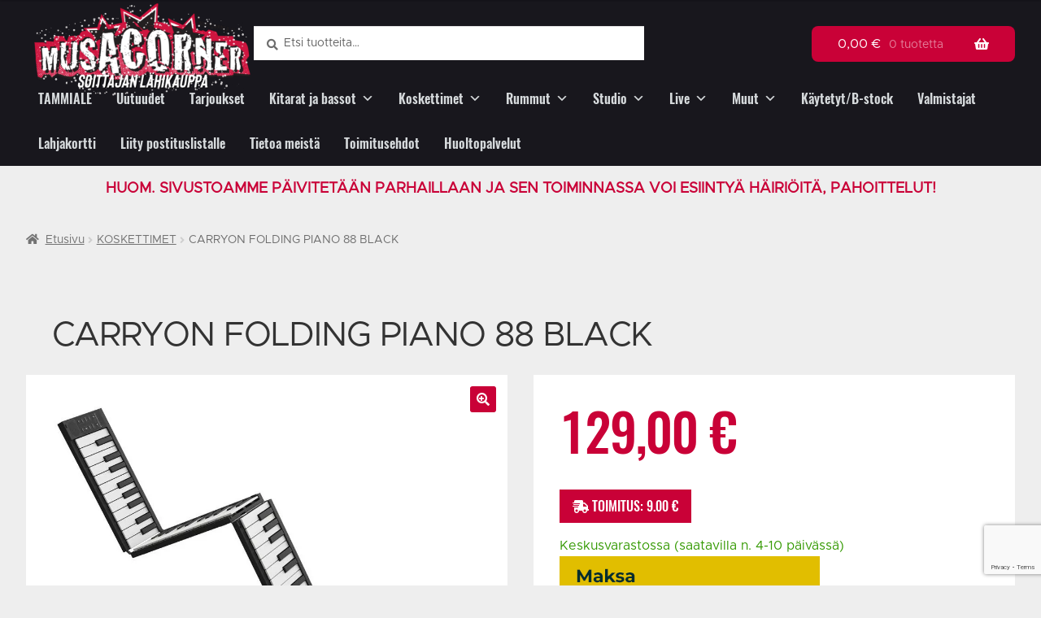

--- FILE ---
content_type: text/html; charset=UTF-8
request_url: https://musacorner.fi/tuote/carryon-folding-piano-88-black/
body_size: 41957
content:
<!doctype html>
<html lang="fi">
<head>
<meta charset="UTF-8">
<meta name="viewport" content="width=device-width, initial-scale=1">
<link rel="profile" href="http://gmpg.org/xfn/11">
<link rel="pingback" href="https://musacorner.fi/xmlrpc.php">

<title>CARRYON FOLDING PIANO 88 BLACK - Musacorner</title>
<script>
        function resursConsoleLog(message, logLevel = 'INFO') {
            if (typeof rbFrontendData !== 'undefined') {
                const currentLogLevel = rbFrontendData.logLevel;
                if (currentLogLevel === 'DEBUG' || (currentLogLevel === 'INFO' && logLevel === 'INFO')) {
                    console.log(message);
                }
            }
        }
    </script>	<style>img:is([sizes="auto" i], [sizes^="auto," i]) { contain-intrinsic-size: 3000px 1500px }</style>
	
<!-- The SEO Framework tehnyt Sybre Waaijer -->
<meta name="robots" content="max-snippet:-1,max-image-preview:standard,max-video-preview:-1" />
<link rel="canonical" href="https://musacorner.fi/tuote/carryon-folding-piano-88-black/" />
<meta name="description" content="Carry-on Folding Piano 88 Black by Blackstar…" />
<meta property="og:type" content="product" />
<meta property="og:locale" content="fi_FI" />
<meta property="og:site_name" content="Musacorner" />
<meta property="og:title" content="CARRYON FOLDING PIANO 88 BLACK" />
<meta property="og:description" content="Carry-on Folding Piano 88 Black by Blackstar…" />
<meta property="og:url" content="https://musacorner.fi/tuote/carryon-folding-piano-88-black/" />
<meta property="og:image" content="https://musacorner.fi/wp-content/uploads/2021/12/799A1F18-EB12-4596-9ABD-7E3E95D563E3-jpeg.webp" />
<meta property="og:image:width" content="931" />
<meta property="og:image:height" content="595" />
<meta property="article:published_time" content="2021-12-13T18:34:49+00:00" />
<meta property="article:modified_time" content="2025-12-23T11:00:12+00:00" />
<meta name="twitter:card" content="summary_large_image" />
<meta name="twitter:title" content="CARRYON FOLDING PIANO 88 BLACK" />
<meta name="twitter:description" content="Carry-on Folding Piano 88 Black by Blackstar…" />
<meta name="twitter:image" content="https://musacorner.fi/wp-content/uploads/2021/12/799A1F18-EB12-4596-9ABD-7E3E95D563E3-jpeg.webp" />
<meta name="google-site-verification" content="4_6evU0H30g_Iws5AsAquW98jdv2VyG7YQZt7Nlv258" />
<script type="application/ld+json">{"@context":"https://schema.org","@graph":[{"@type":"WebSite","@id":"https://musacorner.fi/#/schema/WebSite","url":"https://musacorner.fi/","name":"Musacorner","description":"Soittajan lähikauppa","inLanguage":"fi","potentialAction":{"@type":"SearchAction","target":{"@type":"EntryPoint","urlTemplate":"https://musacorner.fi/search/{search_term_string}/"},"query-input":"required name=search_term_string"},"publisher":{"@type":"Organization","@id":"https://musacorner.fi/#/schema/Organization","name":"Musacorner","url":"https://musacorner.fi/","logo":{"@type":"ImageObject","url":"https://musacorner.fi/wp-content/uploads/2025/12/IMG_4317-2.png","contentUrl":"https://musacorner.fi/wp-content/uploads/2025/12/IMG_4317-2.png","width":1600,"height":723,"contentSize":"831419"}}},{"@type":"WebPage","@id":"https://musacorner.fi/tuote/carryon-folding-piano-88-black/","url":"https://musacorner.fi/tuote/carryon-folding-piano-88-black/","name":"CARRYON FOLDING PIANO 88 BLACK - Musacorner","description":"Carry-on Folding Piano 88 Black by Blackstar…","inLanguage":"fi","isPartOf":{"@id":"https://musacorner.fi/#/schema/WebSite"},"breadcrumb":{"@type":"BreadcrumbList","@id":"https://musacorner.fi/#/schema/BreadcrumbList","itemListElement":[{"@type":"ListItem","position":1,"item":"https://musacorner.fi/","name":"Musacorner"},{"@type":"ListItem","position":2,"item":"https://musacorner.fi/kauppa/","name":"Kauppa"},{"@type":"ListItem","position":3,"name":"CARRYON FOLDING PIANO 88 BLACK"}]},"potentialAction":{"@type":"ReadAction","target":"https://musacorner.fi/tuote/carryon-folding-piano-88-black/"},"datePublished":"2021-12-13T18:34:49+00:00","dateModified":"2025-12-23T11:00:12+00:00"}]}</script>
<!-- / The SEO Framework tehnyt Sybre Waaijer | 5.22ms meta | 0.08ms boot -->

<script type='application/javascript'  id='pys-version-script'>console.log('PixelYourSite Free version 11.1.5.2');</script>
<link rel='dns-prefetch' href='//www.googletagmanager.com' />
<link rel='dns-prefetch' href='//fonts.googleapis.com' />
<link rel="alternate" type="application/rss+xml" title="Musacorner &raquo; syöte" href="https://musacorner.fi/feed/" />
<link rel="alternate" type="application/rss+xml" title="Musacorner &raquo; kommenttien syöte" href="https://musacorner.fi/comments/feed/" />
<link rel="alternate" type="application/rss+xml" title="Musacorner &raquo; CARRYON FOLDING PIANO 88 BLACK kommenttien syöte" href="https://musacorner.fi/tuote/carryon-folding-piano-88-black/feed/" />
<script>
window._wpemojiSettings = {"baseUrl":"https:\/\/s.w.org\/images\/core\/emoji\/16.0.1\/72x72\/","ext":".png","svgUrl":"https:\/\/s.w.org\/images\/core\/emoji\/16.0.1\/svg\/","svgExt":".svg","source":{"concatemoji":"https:\/\/musacorner.fi\/wp-includes\/js\/wp-emoji-release.min.js?ver=6.8.3"}};
/*! This file is auto-generated */
!function(s,n){var o,i,e;function c(e){try{var t={supportTests:e,timestamp:(new Date).valueOf()};sessionStorage.setItem(o,JSON.stringify(t))}catch(e){}}function p(e,t,n){e.clearRect(0,0,e.canvas.width,e.canvas.height),e.fillText(t,0,0);var t=new Uint32Array(e.getImageData(0,0,e.canvas.width,e.canvas.height).data),a=(e.clearRect(0,0,e.canvas.width,e.canvas.height),e.fillText(n,0,0),new Uint32Array(e.getImageData(0,0,e.canvas.width,e.canvas.height).data));return t.every(function(e,t){return e===a[t]})}function u(e,t){e.clearRect(0,0,e.canvas.width,e.canvas.height),e.fillText(t,0,0);for(var n=e.getImageData(16,16,1,1),a=0;a<n.data.length;a++)if(0!==n.data[a])return!1;return!0}function f(e,t,n,a){switch(t){case"flag":return n(e,"\ud83c\udff3\ufe0f\u200d\u26a7\ufe0f","\ud83c\udff3\ufe0f\u200b\u26a7\ufe0f")?!1:!n(e,"\ud83c\udde8\ud83c\uddf6","\ud83c\udde8\u200b\ud83c\uddf6")&&!n(e,"\ud83c\udff4\udb40\udc67\udb40\udc62\udb40\udc65\udb40\udc6e\udb40\udc67\udb40\udc7f","\ud83c\udff4\u200b\udb40\udc67\u200b\udb40\udc62\u200b\udb40\udc65\u200b\udb40\udc6e\u200b\udb40\udc67\u200b\udb40\udc7f");case"emoji":return!a(e,"\ud83e\udedf")}return!1}function g(e,t,n,a){var r="undefined"!=typeof WorkerGlobalScope&&self instanceof WorkerGlobalScope?new OffscreenCanvas(300,150):s.createElement("canvas"),o=r.getContext("2d",{willReadFrequently:!0}),i=(o.textBaseline="top",o.font="600 32px Arial",{});return e.forEach(function(e){i[e]=t(o,e,n,a)}),i}function t(e){var t=s.createElement("script");t.src=e,t.defer=!0,s.head.appendChild(t)}"undefined"!=typeof Promise&&(o="wpEmojiSettingsSupports",i=["flag","emoji"],n.supports={everything:!0,everythingExceptFlag:!0},e=new Promise(function(e){s.addEventListener("DOMContentLoaded",e,{once:!0})}),new Promise(function(t){var n=function(){try{var e=JSON.parse(sessionStorage.getItem(o));if("object"==typeof e&&"number"==typeof e.timestamp&&(new Date).valueOf()<e.timestamp+604800&&"object"==typeof e.supportTests)return e.supportTests}catch(e){}return null}();if(!n){if("undefined"!=typeof Worker&&"undefined"!=typeof OffscreenCanvas&&"undefined"!=typeof URL&&URL.createObjectURL&&"undefined"!=typeof Blob)try{var e="postMessage("+g.toString()+"("+[JSON.stringify(i),f.toString(),p.toString(),u.toString()].join(",")+"));",a=new Blob([e],{type:"text/javascript"}),r=new Worker(URL.createObjectURL(a),{name:"wpTestEmojiSupports"});return void(r.onmessage=function(e){c(n=e.data),r.terminate(),t(n)})}catch(e){}c(n=g(i,f,p,u))}t(n)}).then(function(e){for(var t in e)n.supports[t]=e[t],n.supports.everything=n.supports.everything&&n.supports[t],"flag"!==t&&(n.supports.everythingExceptFlag=n.supports.everythingExceptFlag&&n.supports[t]);n.supports.everythingExceptFlag=n.supports.everythingExceptFlag&&!n.supports.flag,n.DOMReady=!1,n.readyCallback=function(){n.DOMReady=!0}}).then(function(){return e}).then(function(){var e;n.supports.everything||(n.readyCallback(),(e=n.source||{}).concatemoji?t(e.concatemoji):e.wpemoji&&e.twemoji&&(t(e.twemoji),t(e.wpemoji)))}))}((window,document),window._wpemojiSettings);
</script>
<link rel='stylesheet' id='woosb-blocks-css' href='https://musacorner.fi/wp-content/plugins/woo-product-bundle/assets/css/blocks.css?ver=8.4.2' media='all' />
<style id='wp-emoji-styles-inline-css'>

	img.wp-smiley, img.emoji {
		display: inline !important;
		border: none !important;
		box-shadow: none !important;
		height: 1em !important;
		width: 1em !important;
		margin: 0 0.07em !important;
		vertical-align: -0.1em !important;
		background: none !important;
		padding: 0 !important;
	}
</style>
<link rel='stylesheet' id='wp-block-library-css' href='https://musacorner.fi/wp-includes/css/dist/block-library/style.min.css?ver=6.8.3' media='all' />
<style id='wp-block-library-theme-inline-css'>
.wp-block-audio :where(figcaption){color:#555;font-size:13px;text-align:center}.is-dark-theme .wp-block-audio :where(figcaption){color:#ffffffa6}.wp-block-audio{margin:0 0 1em}.wp-block-code{border:1px solid #ccc;border-radius:4px;font-family:Menlo,Consolas,monaco,monospace;padding:.8em 1em}.wp-block-embed :where(figcaption){color:#555;font-size:13px;text-align:center}.is-dark-theme .wp-block-embed :where(figcaption){color:#ffffffa6}.wp-block-embed{margin:0 0 1em}.blocks-gallery-caption{color:#555;font-size:13px;text-align:center}.is-dark-theme .blocks-gallery-caption{color:#ffffffa6}:root :where(.wp-block-image figcaption){color:#555;font-size:13px;text-align:center}.is-dark-theme :root :where(.wp-block-image figcaption){color:#ffffffa6}.wp-block-image{margin:0 0 1em}.wp-block-pullquote{border-bottom:4px solid;border-top:4px solid;color:currentColor;margin-bottom:1.75em}.wp-block-pullquote cite,.wp-block-pullquote footer,.wp-block-pullquote__citation{color:currentColor;font-size:.8125em;font-style:normal;text-transform:uppercase}.wp-block-quote{border-left:.25em solid;margin:0 0 1.75em;padding-left:1em}.wp-block-quote cite,.wp-block-quote footer{color:currentColor;font-size:.8125em;font-style:normal;position:relative}.wp-block-quote:where(.has-text-align-right){border-left:none;border-right:.25em solid;padding-left:0;padding-right:1em}.wp-block-quote:where(.has-text-align-center){border:none;padding-left:0}.wp-block-quote.is-large,.wp-block-quote.is-style-large,.wp-block-quote:where(.is-style-plain){border:none}.wp-block-search .wp-block-search__label{font-weight:700}.wp-block-search__button{border:1px solid #ccc;padding:.375em .625em}:where(.wp-block-group.has-background){padding:1.25em 2.375em}.wp-block-separator.has-css-opacity{opacity:.4}.wp-block-separator{border:none;border-bottom:2px solid;margin-left:auto;margin-right:auto}.wp-block-separator.has-alpha-channel-opacity{opacity:1}.wp-block-separator:not(.is-style-wide):not(.is-style-dots){width:100px}.wp-block-separator.has-background:not(.is-style-dots){border-bottom:none;height:1px}.wp-block-separator.has-background:not(.is-style-wide):not(.is-style-dots){height:2px}.wp-block-table{margin:0 0 1em}.wp-block-table td,.wp-block-table th{word-break:normal}.wp-block-table :where(figcaption){color:#555;font-size:13px;text-align:center}.is-dark-theme .wp-block-table :where(figcaption){color:#ffffffa6}.wp-block-video :where(figcaption){color:#555;font-size:13px;text-align:center}.is-dark-theme .wp-block-video :where(figcaption){color:#ffffffa6}.wp-block-video{margin:0 0 1em}:root :where(.wp-block-template-part.has-background){margin-bottom:0;margin-top:0;padding:1.25em 2.375em}
</style>
<style id='classic-theme-styles-inline-css'>
/*! This file is auto-generated */
.wp-block-button__link{color:#fff;background-color:#32373c;border-radius:9999px;box-shadow:none;text-decoration:none;padding:calc(.667em + 2px) calc(1.333em + 2px);font-size:1.125em}.wp-block-file__button{background:#32373c;color:#fff;text-decoration:none}
</style>
<link rel='stylesheet' id='storefront-gutenberg-blocks-css' href='https://musacorner.fi/wp-content/themes/storefront/assets/css/base/gutenberg-blocks.css?ver=4.6.2' media='all' />
<style id='storefront-gutenberg-blocks-inline-css'>

				.wp-block-button__link:not(.has-text-color) {
					color: #ffffff;
				}

				.wp-block-button__link:not(.has-text-color):hover,
				.wp-block-button__link:not(.has-text-color):focus,
				.wp-block-button__link:not(.has-text-color):active {
					color: #ffffff;
				}

				.wp-block-button__link:not(.has-background) {
					background-color: #c90137;
				}

				.wp-block-button__link:not(.has-background):hover,
				.wp-block-button__link:not(.has-background):focus,
				.wp-block-button__link:not(.has-background):active {
					border-color: #b0001e;
					background-color: #b0001e;
				}

				.wc-block-grid__products .wc-block-grid__product .wp-block-button__link {
					background-color: #c90137;
					border-color: #c90137;
					color: #ffffff;
				}

				.wp-block-quote footer,
				.wp-block-quote cite,
				.wp-block-quote__citation {
					color: #6d6d6d;
				}

				.wp-block-pullquote cite,
				.wp-block-pullquote footer,
				.wp-block-pullquote__citation {
					color: #6d6d6d;
				}

				.wp-block-image figcaption {
					color: #6d6d6d;
				}

				.wp-block-separator.is-style-dots::before {
					color: #333333;
				}

				.wp-block-file a.wp-block-file__button {
					color: #ffffff;
					background-color: #c90137;
					border-color: #c90137;
				}

				.wp-block-file a.wp-block-file__button:hover,
				.wp-block-file a.wp-block-file__button:focus,
				.wp-block-file a.wp-block-file__button:active {
					color: #ffffff;
					background-color: #b0001e;
				}

				.wp-block-code,
				.wp-block-preformatted pre {
					color: #6d6d6d;
				}

				.wp-block-table:not( .has-background ):not( .is-style-stripes ) tbody tr:nth-child(2n) td {
					background-color: #ececec;
				}

				.wp-block-cover .wp-block-cover__inner-container h1:not(.has-text-color),
				.wp-block-cover .wp-block-cover__inner-container h2:not(.has-text-color),
				.wp-block-cover .wp-block-cover__inner-container h3:not(.has-text-color),
				.wp-block-cover .wp-block-cover__inner-container h4:not(.has-text-color),
				.wp-block-cover .wp-block-cover__inner-container h5:not(.has-text-color),
				.wp-block-cover .wp-block-cover__inner-container h6:not(.has-text-color) {
					color: #000000;
				}

				div.wc-block-components-price-slider__range-input-progress,
				.rtl .wc-block-components-price-slider__range-input-progress {
					--range-color: #c90137;
				}

				/* Target only IE11 */
				@media all and (-ms-high-contrast: none), (-ms-high-contrast: active) {
					.wc-block-components-price-slider__range-input-progress {
						background: #c90137;
					}
				}

				.wc-block-components-button:not(.is-link) {
					background-color: #18171d;
					color: #ffffff;
				}

				.wc-block-components-button:not(.is-link):hover,
				.wc-block-components-button:not(.is-link):focus,
				.wc-block-components-button:not(.is-link):active {
					background-color: #000004;
					color: #ffffff;
				}

				.wc-block-components-button:not(.is-link):disabled {
					background-color: #18171d;
					color: #ffffff;
				}

				.wc-block-cart__submit-container {
					background-color: #eeeeee;
				}

				.wc-block-cart__submit-container::before {
					color: rgba(203,203,203,0.5);
				}

				.wc-block-components-order-summary-item__quantity {
					background-color: #eeeeee;
					border-color: #6d6d6d;
					box-shadow: 0 0 0 2px #eeeeee;
					color: #6d6d6d;
				}
			
</style>
<style id='global-styles-inline-css'>
:root{--wp--preset--aspect-ratio--square: 1;--wp--preset--aspect-ratio--4-3: 4/3;--wp--preset--aspect-ratio--3-4: 3/4;--wp--preset--aspect-ratio--3-2: 3/2;--wp--preset--aspect-ratio--2-3: 2/3;--wp--preset--aspect-ratio--16-9: 16/9;--wp--preset--aspect-ratio--9-16: 9/16;--wp--preset--color--black: #000000;--wp--preset--color--cyan-bluish-gray: #abb8c3;--wp--preset--color--white: #ffffff;--wp--preset--color--pale-pink: #f78da7;--wp--preset--color--vivid-red: #cf2e2e;--wp--preset--color--luminous-vivid-orange: #ff6900;--wp--preset--color--luminous-vivid-amber: #fcb900;--wp--preset--color--light-green-cyan: #7bdcb5;--wp--preset--color--vivid-green-cyan: #00d084;--wp--preset--color--pale-cyan-blue: #8ed1fc;--wp--preset--color--vivid-cyan-blue: #0693e3;--wp--preset--color--vivid-purple: #9b51e0;--wp--preset--gradient--vivid-cyan-blue-to-vivid-purple: linear-gradient(135deg,rgba(6,147,227,1) 0%,rgb(155,81,224) 100%);--wp--preset--gradient--light-green-cyan-to-vivid-green-cyan: linear-gradient(135deg,rgb(122,220,180) 0%,rgb(0,208,130) 100%);--wp--preset--gradient--luminous-vivid-amber-to-luminous-vivid-orange: linear-gradient(135deg,rgba(252,185,0,1) 0%,rgba(255,105,0,1) 100%);--wp--preset--gradient--luminous-vivid-orange-to-vivid-red: linear-gradient(135deg,rgba(255,105,0,1) 0%,rgb(207,46,46) 100%);--wp--preset--gradient--very-light-gray-to-cyan-bluish-gray: linear-gradient(135deg,rgb(238,238,238) 0%,rgb(169,184,195) 100%);--wp--preset--gradient--cool-to-warm-spectrum: linear-gradient(135deg,rgb(74,234,220) 0%,rgb(151,120,209) 20%,rgb(207,42,186) 40%,rgb(238,44,130) 60%,rgb(251,105,98) 80%,rgb(254,248,76) 100%);--wp--preset--gradient--blush-light-purple: linear-gradient(135deg,rgb(255,206,236) 0%,rgb(152,150,240) 100%);--wp--preset--gradient--blush-bordeaux: linear-gradient(135deg,rgb(254,205,165) 0%,rgb(254,45,45) 50%,rgb(107,0,62) 100%);--wp--preset--gradient--luminous-dusk: linear-gradient(135deg,rgb(255,203,112) 0%,rgb(199,81,192) 50%,rgb(65,88,208) 100%);--wp--preset--gradient--pale-ocean: linear-gradient(135deg,rgb(255,245,203) 0%,rgb(182,227,212) 50%,rgb(51,167,181) 100%);--wp--preset--gradient--electric-grass: linear-gradient(135deg,rgb(202,248,128) 0%,rgb(113,206,126) 100%);--wp--preset--gradient--midnight: linear-gradient(135deg,rgb(2,3,129) 0%,rgb(40,116,252) 100%);--wp--preset--font-size--small: 14px;--wp--preset--font-size--medium: 23px;--wp--preset--font-size--large: 26px;--wp--preset--font-size--x-large: 42px;--wp--preset--font-size--normal: 16px;--wp--preset--font-size--huge: 37px;--wp--preset--spacing--20: 0.44rem;--wp--preset--spacing--30: 0.67rem;--wp--preset--spacing--40: 1rem;--wp--preset--spacing--50: 1.5rem;--wp--preset--spacing--60: 2.25rem;--wp--preset--spacing--70: 3.38rem;--wp--preset--spacing--80: 5.06rem;--wp--preset--shadow--natural: 6px 6px 9px rgba(0, 0, 0, 0.2);--wp--preset--shadow--deep: 12px 12px 50px rgba(0, 0, 0, 0.4);--wp--preset--shadow--sharp: 6px 6px 0px rgba(0, 0, 0, 0.2);--wp--preset--shadow--outlined: 6px 6px 0px -3px rgba(255, 255, 255, 1), 6px 6px rgba(0, 0, 0, 1);--wp--preset--shadow--crisp: 6px 6px 0px rgba(0, 0, 0, 1);}:root :where(.is-layout-flow) > :first-child{margin-block-start: 0;}:root :where(.is-layout-flow) > :last-child{margin-block-end: 0;}:root :where(.is-layout-flow) > *{margin-block-start: 24px;margin-block-end: 0;}:root :where(.is-layout-constrained) > :first-child{margin-block-start: 0;}:root :where(.is-layout-constrained) > :last-child{margin-block-end: 0;}:root :where(.is-layout-constrained) > *{margin-block-start: 24px;margin-block-end: 0;}:root :where(.is-layout-flex){gap: 24px;}:root :where(.is-layout-grid){gap: 24px;}body .is-layout-flex{display: flex;}.is-layout-flex{flex-wrap: wrap;align-items: center;}.is-layout-flex > :is(*, div){margin: 0;}body .is-layout-grid{display: grid;}.is-layout-grid > :is(*, div){margin: 0;}.has-black-color{color: var(--wp--preset--color--black) !important;}.has-cyan-bluish-gray-color{color: var(--wp--preset--color--cyan-bluish-gray) !important;}.has-white-color{color: var(--wp--preset--color--white) !important;}.has-pale-pink-color{color: var(--wp--preset--color--pale-pink) !important;}.has-vivid-red-color{color: var(--wp--preset--color--vivid-red) !important;}.has-luminous-vivid-orange-color{color: var(--wp--preset--color--luminous-vivid-orange) !important;}.has-luminous-vivid-amber-color{color: var(--wp--preset--color--luminous-vivid-amber) !important;}.has-light-green-cyan-color{color: var(--wp--preset--color--light-green-cyan) !important;}.has-vivid-green-cyan-color{color: var(--wp--preset--color--vivid-green-cyan) !important;}.has-pale-cyan-blue-color{color: var(--wp--preset--color--pale-cyan-blue) !important;}.has-vivid-cyan-blue-color{color: var(--wp--preset--color--vivid-cyan-blue) !important;}.has-vivid-purple-color{color: var(--wp--preset--color--vivid-purple) !important;}.has-black-background-color{background-color: var(--wp--preset--color--black) !important;}.has-cyan-bluish-gray-background-color{background-color: var(--wp--preset--color--cyan-bluish-gray) !important;}.has-white-background-color{background-color: var(--wp--preset--color--white) !important;}.has-pale-pink-background-color{background-color: var(--wp--preset--color--pale-pink) !important;}.has-vivid-red-background-color{background-color: var(--wp--preset--color--vivid-red) !important;}.has-luminous-vivid-orange-background-color{background-color: var(--wp--preset--color--luminous-vivid-orange) !important;}.has-luminous-vivid-amber-background-color{background-color: var(--wp--preset--color--luminous-vivid-amber) !important;}.has-light-green-cyan-background-color{background-color: var(--wp--preset--color--light-green-cyan) !important;}.has-vivid-green-cyan-background-color{background-color: var(--wp--preset--color--vivid-green-cyan) !important;}.has-pale-cyan-blue-background-color{background-color: var(--wp--preset--color--pale-cyan-blue) !important;}.has-vivid-cyan-blue-background-color{background-color: var(--wp--preset--color--vivid-cyan-blue) !important;}.has-vivid-purple-background-color{background-color: var(--wp--preset--color--vivid-purple) !important;}.has-black-border-color{border-color: var(--wp--preset--color--black) !important;}.has-cyan-bluish-gray-border-color{border-color: var(--wp--preset--color--cyan-bluish-gray) !important;}.has-white-border-color{border-color: var(--wp--preset--color--white) !important;}.has-pale-pink-border-color{border-color: var(--wp--preset--color--pale-pink) !important;}.has-vivid-red-border-color{border-color: var(--wp--preset--color--vivid-red) !important;}.has-luminous-vivid-orange-border-color{border-color: var(--wp--preset--color--luminous-vivid-orange) !important;}.has-luminous-vivid-amber-border-color{border-color: var(--wp--preset--color--luminous-vivid-amber) !important;}.has-light-green-cyan-border-color{border-color: var(--wp--preset--color--light-green-cyan) !important;}.has-vivid-green-cyan-border-color{border-color: var(--wp--preset--color--vivid-green-cyan) !important;}.has-pale-cyan-blue-border-color{border-color: var(--wp--preset--color--pale-cyan-blue) !important;}.has-vivid-cyan-blue-border-color{border-color: var(--wp--preset--color--vivid-cyan-blue) !important;}.has-vivid-purple-border-color{border-color: var(--wp--preset--color--vivid-purple) !important;}.has-vivid-cyan-blue-to-vivid-purple-gradient-background{background: var(--wp--preset--gradient--vivid-cyan-blue-to-vivid-purple) !important;}.has-light-green-cyan-to-vivid-green-cyan-gradient-background{background: var(--wp--preset--gradient--light-green-cyan-to-vivid-green-cyan) !important;}.has-luminous-vivid-amber-to-luminous-vivid-orange-gradient-background{background: var(--wp--preset--gradient--luminous-vivid-amber-to-luminous-vivid-orange) !important;}.has-luminous-vivid-orange-to-vivid-red-gradient-background{background: var(--wp--preset--gradient--luminous-vivid-orange-to-vivid-red) !important;}.has-very-light-gray-to-cyan-bluish-gray-gradient-background{background: var(--wp--preset--gradient--very-light-gray-to-cyan-bluish-gray) !important;}.has-cool-to-warm-spectrum-gradient-background{background: var(--wp--preset--gradient--cool-to-warm-spectrum) !important;}.has-blush-light-purple-gradient-background{background: var(--wp--preset--gradient--blush-light-purple) !important;}.has-blush-bordeaux-gradient-background{background: var(--wp--preset--gradient--blush-bordeaux) !important;}.has-luminous-dusk-gradient-background{background: var(--wp--preset--gradient--luminous-dusk) !important;}.has-pale-ocean-gradient-background{background: var(--wp--preset--gradient--pale-ocean) !important;}.has-electric-grass-gradient-background{background: var(--wp--preset--gradient--electric-grass) !important;}.has-midnight-gradient-background{background: var(--wp--preset--gradient--midnight) !important;}.has-small-font-size{font-size: var(--wp--preset--font-size--small) !important;}.has-medium-font-size{font-size: var(--wp--preset--font-size--medium) !important;}.has-large-font-size{font-size: var(--wp--preset--font-size--large) !important;}.has-x-large-font-size{font-size: var(--wp--preset--font-size--x-large) !important;}
:root :where(.wp-block-pullquote){font-size: 1.5em;line-height: 1.6;}
</style>
<link rel='stylesheet' id='wc-paytrail-css-css' href='https://musacorner.fi/wp-content/plugins/wc-paytrail/assets/css/wc-paytrail.css?ver=2.7.0' media='all' />
<link rel='stylesheet' id='photoswipe-css' href='https://musacorner.fi/wp-content/plugins/woocommerce/assets/css/photoswipe/photoswipe.min.css?ver=10.4.3' media='all' />
<link rel='stylesheet' id='photoswipe-default-skin-css' href='https://musacorner.fi/wp-content/plugins/woocommerce/assets/css/photoswipe/default-skin/default-skin.min.css?ver=10.4.3' media='all' />
<style id='woocommerce-inline-inline-css'>
.woocommerce form .form-row .required { visibility: visible; }
</style>
<link rel='stylesheet' id='megamenu-css' href='https://musacorner.fi/wp-content/uploads/maxmegamenu/style.css?ver=3e5119' media='all' />
<link rel='stylesheet' id='dashicons-css' href='https://musacorner.fi/wp-includes/css/dashicons.min.css?ver=6.8.3' media='all' />
<style id='rb-costlist-css-inline-css'>
/**
 * Copyright © Resurs Bank AB. All rights reserved.
 * See LICENSE for license details.
 */

.rb-ps-cl {
    border: 1px solid #abb6c2;
    border-radius: 5px;
    color: #343a40;
    font-size: 14px;
    font-family: 'Montserrat', Helvetica, Arial, sans-serif;
    line-height: 21px;
    overflow-wrap: break-word;
    background-color: white;
    padding: 10px;
}

/** Expander */
.rb-ps-cl-expander {
    cursor: pointer;
    display: flex;
    font-size: 24px;
    font-weight: 700;
    font-family: 'Montserrat', Helvetica, Arial, sans-serif;
    color: rgba(30, 83, 206, 0.8);
}

.rb-ps-cl-expander-icon {
    margin-left: auto;
}

.rb-ps-cl-expander-icon {
    transform: rotate(90deg);
    /*transition: transform 0.4s ease;*/
}

.rb-ps-cl.expanded .rb-ps-cl-expander-icon {
    transform: rotate(-90deg);
}

.rb-ps-cl-content {
    overflow: hidden;
    /*transition: max-height 0.4s ease;*/
    max-height: 0;
}

.rb-ps-cl.expanded .rb-ps-cl-content {
    max-height: 100%;
}

/** Content */
.rb-ps-cl-info {
    font-size: 12px;
    color: #5e6974;
}

.rb-ps-cl-title {
    font-weight: 700;
}

.rb-ps-cl-bold {
    font-weight: 700;
}

.rb-ps-cl-row-wrapper {
    display:none;
}

.rb-ps-cl-row-wrapper.expanded {
    display: block;
}

.rb-ps-cl-row {
    box-sizing: border-box;
    display: flex;
    justify-content: space-between;
    align-items: center;
    padding: 0;
}

.rb-ps-cl-row p {
    margin: 0;
}

.rb-ps-cl-row.rb-ps-cl-title p:first-child {
    text-align: left;
}

.rb-ps-cl-row.rb-ps-cl-title p:last-child {
    text-align: right;
}
.rb-ps-cl-section {
    padding:0.8em 0.5em;
}
.rb-ps-cl-section.expanded {
    border:0.2em solid rgba(0, 155, 145, 0.8);
    border-radius: 0.5em;
}

.rb-ps-cl-section:not(.expanded) {
    cursor: pointer;
}

.rb-ps-cl-section:not(:first-child) {
    border-top: 1px solid #ccc;
}
.rb-ps-cl-section:first-child {
    padding-top:calc(0.8em + 2px);
}

.rb-ps-cl-section.expanded:not(:first-child) {
    border-top:0.2em solid rgba(0, 155, 145, 0.8);
}

.rb-ps-cl-section.expanded + .rb-ps-cl-section {
    border:none;
}

</style>
<style id='rb-pp-styles-inline-css'>
/**
 * Copyright © Resurs Bank AB. All rights reserved.
 * See LICENSE for license details.
 */ .rb-pp {
    font-family: 'ResursSans-Regular', Arial, sans-serif;
    text-decoration: none;
    margin-top: 25px;
    position: relative;
} /** Read More Link */
.rb-pp .rb-rm {
    margin-left: auto;
} /* Content area. */
.rb-pp-content {
    z-index: 997;
} /* Logo */
.rb-pp-logo-container {
    margin-left: 5px;
} .rb-pp-logo-container svg {
    height: 1em;
    width: auto;
} /* Error message. */
.rb-pp-error {
    color: #d00;
    padding-bottom: 1em;
    padding-top: 1em;
    margin-top: 1em;
    text-align:center;
    border: 0.2em solid #d00;
    border-radius: 0.5em;
} /* Info text. */
.rb-pp-info {
    margin-bottom: 7px;
    display: flex;
    background-color: #e4fdf7;
    padding: 15px;
} /* Cost calculation. */
.rb-pp-starting-at {
    margin-bottom: 7px;
} .rb-pp-cost-row {
    margin-bottom: 0.2em;
    opacity: 0.5;
} .rb-pp-total-cost {
    margin-bottom: 7px;
    opacity: 0.5;
} /* AJAX loader overlay. */
.rb-pp-overlay {
    background-color: #fff;
    opacity: 0.8;
    position: absolute;
    z-index: 998;
    width: 100%;
    height: 100%;
} /* AJAX loader. */
.rb-pp-loader {
    position: absolute;
    z-index: 999;
    margin: 25px 0 0 90px;
} /* Spinning animation for AJAX loader. */
.rb-pp-spinner {
    width: 40px;
    height: 40px;
    position: relative;
} .rb-pp-circular {
    animation: rotate 2s linear infinite;
    height: 100%;
    transform-origin: center center;
    width: 100%;
    position: absolute;
    top: 0;
    bottom: 0;
    left: 0;
    right: 0;
    margin: auto;
} .rb-pp-path {
    stroke-dasharray: 1, 200;
    stroke-dashoffset: 0;
    animation: dash 1.5s ease-in-out infinite, color 6s ease-in-out infinite;
    stroke-linecap: round;
    stroke: #3498db;
    stroke-width: 6px;
} @keyframes rotate {
    100% {
        transform: rotate(360deg);
    }
} @keyframes dash {
    0% {
        stroke-dasharray: 1, 200;
        stroke-dashoffset: 0;
    }
    50% {
        stroke-dasharray: 89, 200;
        stroke-dashoffset: -35px;
    }
    100% {
        stroke-dasharray: 89, 200;
        stroke-dashoffset: -124px;
    }
} @keyframes color {
    100%, 0% {
        stroke: #3498db;
    }
    40% {
        stroke: #3498db;
    }
    66% {
        stroke: #3498db;
    }
    80%, 90% {
        stroke: #3498db;
    }
}

</style>
<style id='rb-pp-css-extra-inline-css'>
  .rb-usp {
	display: block;
	background-color: rgba(0, 155, 145, 0.8);
	border-radius: 4px;
	padding: 10px;
	color: #fff;
	margin: 0 0 15px 0;
  }
  .rb-ps-cl-container {
    margin-bottom: 10px;
  }
</style>
<style id='rb-read-more-style-inline-css'>
/**
 * Copyright © Resurs Bank AB. All rights reserved.
 * See LICENSE for license details.
 */ .rb-rm-link div {
    font-family: 'ResursSans-Regular', Arial, sans-serif;
    cursor: pointer;
    text-decoration: underline;
} .rb-rm-background {
    z-index: 999;
    position: fixed;
    left: 0;
    top: 0;
    width: 100%;
    height: 100%;
    background-color: #000;
    opacity: 0.7;
} .rb-rm-iframe-container {
    display: flex;
    justify-content: center;
    z-index: 999999;
    position: fixed;
    left: 50%;
    top: 50%;
    width: 100%;
    max-width: 95vw;
    max-height: 90vh;
    transform: translate(-50%, -50%);
} .rb-rm-iframe {
    width: 95vw;
    height: 90vh;
    border: 0;
    -moz-border-radius: 2%;
    -webkit-border-radius: 2%;
    border-radius: 2%;
    overflow: hidden;
} .rb-rm-close {
    cursor: pointer;
    position: absolute;
    top: 0;
    right: 20px;
    font-size: 24px;
    z-index: 10;
    padding: 5px;
    color: #dc0c0c;
}

</style>
<link rel='stylesheet' id='woosb-frontend-css' href='https://musacorner.fi/wp-content/plugins/woo-product-bundle/assets/css/frontend.css?ver=8.4.2' media='all' />
<link rel='stylesheet' id='storefront-style-css' href='https://musacorner.fi/wp-content/themes/storefront/style.css?ver=4.6.2' media='all' />
<style id='storefront-style-inline-css'>

			.main-navigation ul li a,
			.site-title a,
			ul.menu li a,
			.site-branding h1 a,
			button.menu-toggle,
			button.menu-toggle:hover,
			.handheld-navigation .dropdown-toggle {
				color: #333333;
			}

			button.menu-toggle,
			button.menu-toggle:hover {
				border-color: #333333;
			}

			.main-navigation ul li a:hover,
			.main-navigation ul li:hover > a,
			.site-title a:hover,
			.site-header ul.menu li.current-menu-item > a {
				color: #747474;
			}

			table:not( .has-background ) th {
				background-color: #e7e7e7;
			}

			table:not( .has-background ) tbody td {
				background-color: #ececec;
			}

			table:not( .has-background ) tbody tr:nth-child(2n) td,
			fieldset,
			fieldset legend {
				background-color: #eaeaea;
			}

			.site-header,
			.secondary-navigation ul ul,
			.main-navigation ul.menu > li.menu-item-has-children:after,
			.secondary-navigation ul.menu ul,
			.storefront-handheld-footer-bar,
			.storefront-handheld-footer-bar ul li > a,
			.storefront-handheld-footer-bar ul li.search .site-search,
			button.menu-toggle,
			button.menu-toggle:hover {
				background-color: #ffffff;
			}

			p.site-description,
			.site-header,
			.storefront-handheld-footer-bar {
				color: #404040;
			}

			button.menu-toggle:after,
			button.menu-toggle:before,
			button.menu-toggle span:before {
				background-color: #333333;
			}

			h1, h2, h3, h4, h5, h6, .wc-block-grid__product-title {
				color: #333333;
			}

			.widget h1 {
				border-bottom-color: #333333;
			}

			body,
			.secondary-navigation a {
				color: #6d6d6d;
			}

			.widget-area .widget a,
			.hentry .entry-header .posted-on a,
			.hentry .entry-header .post-author a,
			.hentry .entry-header .post-comments a,
			.hentry .entry-header .byline a {
				color: #727272;
			}

			a {
				color: #c90137;
			}

			a:focus,
			button:focus,
			.button.alt:focus,
			input:focus,
			textarea:focus,
			input[type="button"]:focus,
			input[type="reset"]:focus,
			input[type="submit"]:focus,
			input[type="email"]:focus,
			input[type="tel"]:focus,
			input[type="url"]:focus,
			input[type="password"]:focus,
			input[type="search"]:focus {
				outline-color: #c90137;
			}

			button, input[type="button"], input[type="reset"], input[type="submit"], .button, .widget a.button {
				background-color: #c90137;
				border-color: #c90137;
				color: #ffffff;
			}

			button:hover, input[type="button"]:hover, input[type="reset"]:hover, input[type="submit"]:hover, .button:hover, .widget a.button:hover {
				background-color: #b0001e;
				border-color: #b0001e;
				color: #ffffff;
			}

			button.alt, input[type="button"].alt, input[type="reset"].alt, input[type="submit"].alt, .button.alt, .widget-area .widget a.button.alt {
				background-color: #18171d;
				border-color: #18171d;
				color: #ffffff;
			}

			button.alt:hover, input[type="button"].alt:hover, input[type="reset"].alt:hover, input[type="submit"].alt:hover, .button.alt:hover, .widget-area .widget a.button.alt:hover {
				background-color: #000004;
				border-color: #000004;
				color: #ffffff;
			}

			.pagination .page-numbers li .page-numbers.current {
				background-color: #d5d5d5;
				color: #636363;
			}

			#comments .comment-list .comment-content .comment-text {
				background-color: #e7e7e7;
			}

			.site-footer {
				background-color: #18171d;
				color: #a8a8a8;
			}

			.site-footer a:not(.button):not(.components-button) {
				color: #ffffff;
			}

			.site-footer .storefront-handheld-footer-bar a:not(.button):not(.components-button) {
				color: #333333;
			}

			.site-footer h1, .site-footer h2, .site-footer h3, .site-footer h4, .site-footer h5, .site-footer h6, .site-footer .widget .widget-title, .site-footer .widget .widgettitle {
				color: #c90137;
			}

			.page-template-template-homepage.has-post-thumbnail .type-page.has-post-thumbnail .entry-title {
				color: #000000;
			}

			.page-template-template-homepage.has-post-thumbnail .type-page.has-post-thumbnail .entry-content {
				color: #000000;
			}

			@media screen and ( min-width: 768px ) {
				.secondary-navigation ul.menu a:hover {
					color: #595959;
				}

				.secondary-navigation ul.menu a {
					color: #404040;
				}

				.main-navigation ul.menu ul.sub-menu,
				.main-navigation ul.nav-menu ul.children {
					background-color: #f0f0f0;
				}

				.site-header {
					border-bottom-color: #f0f0f0;
				}
			}
</style>
<link rel='stylesheet' id='storefront-icons-css' href='https://musacorner.fi/wp-content/themes/storefront/assets/css/base/icons.css?ver=4.6.2' media='all' />
<link rel='stylesheet' id='storefront-fonts-css' href='https://fonts.googleapis.com/css?family=Source+Sans+Pro%3A400%2C300%2C300italic%2C400italic%2C600%2C700%2C900&#038;subset=latin%2Clatin-ext&#038;ver=4.6.2' media='all' />
<link rel='stylesheet' id='storefront-jetpack-widgets-css' href='https://musacorner.fi/wp-content/themes/storefront/assets/css/jetpack/widgets.css?ver=4.6.2' media='all' />
<link rel='stylesheet' id='storefront-woocommerce-style-css' href='https://musacorner.fi/wp-content/themes/storefront/assets/css/woocommerce/woocommerce.css?ver=4.6.2' media='all' />
<style id='storefront-woocommerce-style-inline-css'>
@font-face {
				font-family: star;
				src: url(https://musacorner.fi/wp-content/plugins/woocommerce/assets/fonts/star.eot);
				src:
					url(https://musacorner.fi/wp-content/plugins/woocommerce/assets/fonts/star.eot?#iefix) format("embedded-opentype"),
					url(https://musacorner.fi/wp-content/plugins/woocommerce/assets/fonts/star.woff) format("woff"),
					url(https://musacorner.fi/wp-content/plugins/woocommerce/assets/fonts/star.ttf) format("truetype"),
					url(https://musacorner.fi/wp-content/plugins/woocommerce/assets/fonts/star.svg#star) format("svg");
				font-weight: 400;
				font-style: normal;
			}
			@font-face {
				font-family: WooCommerce;
				src: url(https://musacorner.fi/wp-content/plugins/woocommerce/assets/fonts/WooCommerce.eot);
				src:
					url(https://musacorner.fi/wp-content/plugins/woocommerce/assets/fonts/WooCommerce.eot?#iefix) format("embedded-opentype"),
					url(https://musacorner.fi/wp-content/plugins/woocommerce/assets/fonts/WooCommerce.woff) format("woff"),
					url(https://musacorner.fi/wp-content/plugins/woocommerce/assets/fonts/WooCommerce.ttf) format("truetype"),
					url(https://musacorner.fi/wp-content/plugins/woocommerce/assets/fonts/WooCommerce.svg#WooCommerce) format("svg");
				font-weight: 400;
				font-style: normal;
			}

			a.cart-contents,
			.site-header-cart .widget_shopping_cart a {
				color: #333333;
			}

			a.cart-contents:hover,
			.site-header-cart .widget_shopping_cart a:hover,
			.site-header-cart:hover > li > a {
				color: #747474;
			}

			table.cart td.product-remove,
			table.cart td.actions {
				border-top-color: #eeeeee;
			}

			.storefront-handheld-footer-bar ul li.cart .count {
				background-color: #333333;
				color: #ffffff;
				border-color: #ffffff;
			}

			.woocommerce-tabs ul.tabs li.active a,
			ul.products li.product .price,
			.onsale,
			.wc-block-grid__product-onsale,
			.widget_search form:before,
			.widget_product_search form:before {
				color: #6d6d6d;
			}

			.woocommerce-breadcrumb a,
			a.woocommerce-review-link,
			.product_meta a {
				color: #727272;
			}

			.wc-block-grid__product-onsale,
			.onsale {
				border-color: #6d6d6d;
			}

			.star-rating span:before,
			.quantity .plus, .quantity .minus,
			p.stars a:hover:after,
			p.stars a:after,
			.star-rating span:before,
			#payment .payment_methods li input[type=radio]:first-child:checked+label:before {
				color: #c90137;
			}

			.widget_price_filter .ui-slider .ui-slider-range,
			.widget_price_filter .ui-slider .ui-slider-handle {
				background-color: #c90137;
			}

			.order_details {
				background-color: #e7e7e7;
			}

			.order_details > li {
				border-bottom: 1px dotted #d2d2d2;
			}

			.order_details:before,
			.order_details:after {
				background: -webkit-linear-gradient(transparent 0,transparent 0),-webkit-linear-gradient(135deg,#e7e7e7 33.33%,transparent 33.33%),-webkit-linear-gradient(45deg,#e7e7e7 33.33%,transparent 33.33%)
			}

			#order_review {
				background-color: #eeeeee;
			}

			#payment .payment_methods > li .payment_box,
			#payment .place-order {
				background-color: #e9e9e9;
			}

			#payment .payment_methods > li:not(.woocommerce-notice) {
				background-color: #e4e4e4;
			}

			#payment .payment_methods > li:not(.woocommerce-notice):hover {
				background-color: #dfdfdf;
			}

			.woocommerce-pagination .page-numbers li .page-numbers.current {
				background-color: #d5d5d5;
				color: #636363;
			}

			.wc-block-grid__product-onsale,
			.onsale,
			.woocommerce-pagination .page-numbers li .page-numbers:not(.current) {
				color: #6d6d6d;
			}

			p.stars a:before,
			p.stars a:hover~a:before,
			p.stars.selected a.active~a:before {
				color: #6d6d6d;
			}

			p.stars.selected a.active:before,
			p.stars:hover a:before,
			p.stars.selected a:not(.active):before,
			p.stars.selected a.active:before {
				color: #c90137;
			}

			.single-product div.product .woocommerce-product-gallery .woocommerce-product-gallery__trigger {
				background-color: #c90137;
				color: #ffffff;
			}

			.single-product div.product .woocommerce-product-gallery .woocommerce-product-gallery__trigger:hover {
				background-color: #b0001e;
				border-color: #b0001e;
				color: #ffffff;
			}

			.button.added_to_cart:focus,
			.button.wc-forward:focus {
				outline-color: #c90137;
			}

			.added_to_cart,
			.site-header-cart .widget_shopping_cart a.button,
			.wc-block-grid__products .wc-block-grid__product .wp-block-button__link {
				background-color: #c90137;
				border-color: #c90137;
				color: #ffffff;
			}

			.added_to_cart:hover,
			.site-header-cart .widget_shopping_cart a.button:hover,
			.wc-block-grid__products .wc-block-grid__product .wp-block-button__link:hover {
				background-color: #b0001e;
				border-color: #b0001e;
				color: #ffffff;
			}

			.added_to_cart.alt, .added_to_cart, .widget a.button.checkout {
				background-color: #18171d;
				border-color: #18171d;
				color: #ffffff;
			}

			.added_to_cart.alt:hover, .added_to_cart:hover, .widget a.button.checkout:hover {
				background-color: #000004;
				border-color: #000004;
				color: #ffffff;
			}

			.button.loading {
				color: #c90137;
			}

			.button.loading:hover {
				background-color: #c90137;
			}

			.button.loading:after {
				color: #ffffff;
			}

			@media screen and ( min-width: 768px ) {
				.site-header-cart .widget_shopping_cart,
				.site-header .product_list_widget li .quantity {
					color: #404040;
				}

				.site-header-cart .widget_shopping_cart .buttons,
				.site-header-cart .widget_shopping_cart .total {
					background-color: #f5f5f5;
				}

				.site-header-cart .widget_shopping_cart {
					background-color: #f0f0f0;
				}
			}
				.storefront-product-pagination a {
					color: #6d6d6d;
					background-color: #eeeeee;
				}
				.storefront-sticky-add-to-cart {
					color: #6d6d6d;
					background-color: #eeeeee;
				}

				.storefront-sticky-add-to-cart a:not(.button) {
					color: #333333;
				}
</style>
<link rel='stylesheet' id='storefront-child-style-css' href='https://musacorner.fi/wp-content/themes/musacorner/style.css?ver=1.14.7' media='all' />
<link rel='stylesheet' id='storefront-woocommerce-brands-style-css' href='https://musacorner.fi/wp-content/themes/storefront/assets/css/woocommerce/extensions/brands.css?ver=4.6.2' media='all' />
<link rel='stylesheet' id='flickity-css-css' href='https://musacorner.fi/wp-content/themes/musacorner/css/flickity.css?ver=1.14.7' media='all' />
<link rel='stylesheet' id='musacorner-metropolis-css' href='https://musacorner.fi/wp-content/themes/musacorner/fonts/metropolis/style.css?ver=1.14.7' media='all' />
<link rel='stylesheet' id='musacorner-oswald-css' href='https://musacorner.fi/wp-content/themes/musacorner/fonts/oswald/style.css?ver=1.14.7' media='all' />
<link rel='stylesheet' id='musacorner-css' href='https://musacorner.fi/wp-content/themes/musacorner/css/style.css?ver=1.14.7' media='all' />
<link rel='stylesheet' id='musacorner-navigation-css' href='https://musacorner.fi/wp-content/themes/musacorner/css/navigation.css?ver=1.14.7' media='all' />
<link rel='stylesheet' id='musacorner-storefront-css' href='https://musacorner.fi/wp-content/themes/musacorner/css/storefront.css?ver=1.14.7' media='all' />
<link rel='stylesheet' id='musacorner-jousto-css' href='https://musacorner.fi/wp-content/themes/musacorner/css/jousto.css?ver=1.14.7' media='all' />
<link rel='stylesheet' id='musacorner-specific-css' href='https://musacorner.fi/wp-content/themes/musacorner/css/musacorner.css?ver=1.14.7' media='all' />
<link rel='stylesheet' id='musacorner-responsive-css' href='https://musacorner.fi/wp-content/themes/musacorner/css/responsive.css?ver=1.14.7' media='all' />
<script id="woocommerce-google-analytics-integration-gtag-js-after">
/* Google Analytics for WooCommerce (gtag.js) */
					window.dataLayer = window.dataLayer || [];
					function gtag(){dataLayer.push(arguments);}
					// Set up default consent state.
					for ( const mode of [{"analytics_storage":"denied","ad_storage":"denied","ad_user_data":"denied","ad_personalization":"denied","region":["AT","BE","BG","HR","CY","CZ","DK","EE","FI","FR","DE","GR","HU","IS","IE","IT","LV","LI","LT","LU","MT","NL","NO","PL","PT","RO","SK","SI","ES","SE","GB","CH"]}] || [] ) {
						gtag( "consent", "default", { "wait_for_update": 500, ...mode } );
					}
					gtag("js", new Date());
					gtag("set", "developer_id.dOGY3NW", true);
					gtag("config", "UA-41615071-1", {"track_404":true,"allow_google_signals":true,"logged_in":false,"linker":{"domains":[],"allow_incoming":false},"custom_map":{"dimension1":"logged_in"}});
</script>
<script id="jquery-core-js-extra">
var pysFacebookRest = {"restApiUrl":"https:\/\/musacorner.fi\/wp-json\/pys-facebook\/v1\/event","debug":""};
</script>
<script src="https://musacorner.fi/wp-includes/js/jquery/jquery.min.js?ver=3.7.1" id="jquery-core-js"></script>
<script src="https://musacorner.fi/wp-includes/js/jquery/jquery-migrate.min.js?ver=3.4.1" id="jquery-migrate-js"></script>
<script src="https://musacorner.fi/wp-content/plugins/wc-paytrail/assets/js/wc-paytrail.js?ver=2.7.0" id="wc-paytrail-js-js"></script>
<script src="https://musacorner.fi/wp-content/plugins/woocommerce/assets/js/jquery-blockui/jquery.blockUI.min.js?ver=2.7.0-wc.10.4.3" id="wc-jquery-blockui-js" defer data-wp-strategy="defer"></script>
<script id="wc-add-to-cart-js-extra">
var wc_add_to_cart_params = {"ajax_url":"\/wp-admin\/admin-ajax.php","wc_ajax_url":"\/?wc-ajax=%%endpoint%%","i18n_view_cart":"N\u00e4yt\u00e4 ostoskori","cart_url":"https:\/\/musacorner.fi\/ostoskori\/","is_cart":"","cart_redirect_after_add":"no"};
</script>
<script src="https://musacorner.fi/wp-content/plugins/woocommerce/assets/js/frontend/add-to-cart.min.js?ver=10.4.3" id="wc-add-to-cart-js" defer data-wp-strategy="defer"></script>
<script src="https://musacorner.fi/wp-content/plugins/woocommerce/assets/js/zoom/jquery.zoom.min.js?ver=1.7.21-wc.10.4.3" id="wc-zoom-js" defer data-wp-strategy="defer"></script>
<script src="https://musacorner.fi/wp-content/plugins/woocommerce/assets/js/flexslider/jquery.flexslider.min.js?ver=2.7.2-wc.10.4.3" id="wc-flexslider-js" defer data-wp-strategy="defer"></script>
<script src="https://musacorner.fi/wp-content/plugins/woocommerce/assets/js/photoswipe/photoswipe.min.js?ver=4.1.1-wc.10.4.3" id="wc-photoswipe-js" defer data-wp-strategy="defer"></script>
<script src="https://musacorner.fi/wp-content/plugins/woocommerce/assets/js/photoswipe/photoswipe-ui-default.min.js?ver=4.1.1-wc.10.4.3" id="wc-photoswipe-ui-default-js" defer data-wp-strategy="defer"></script>
<script id="wc-single-product-js-extra">
var wc_single_product_params = {"i18n_required_rating_text":"Valitse arvostelu, ole hyv\u00e4.","i18n_rating_options":["1\/5 t\u00e4hte\u00e4","2\/5 t\u00e4hte\u00e4","3\/5 t\u00e4hte\u00e4","4\/5 t\u00e4hte\u00e4","5\/5 t\u00e4hte\u00e4"],"i18n_product_gallery_trigger_text":"View full-screen image gallery","review_rating_required":"yes","flexslider":{"rtl":false,"animation":"slide","smoothHeight":true,"directionNav":false,"controlNav":"thumbnails","slideshow":false,"animationSpeed":500,"animationLoop":false,"allowOneSlide":false},"zoom_enabled":"1","zoom_options":[],"photoswipe_enabled":"1","photoswipe_options":{"shareEl":false,"closeOnScroll":false,"history":false,"hideAnimationDuration":0,"showAnimationDuration":0},"flexslider_enabled":"1"};
</script>
<script src="https://musacorner.fi/wp-content/plugins/woocommerce/assets/js/frontend/single-product.min.js?ver=10.4.3" id="wc-single-product-js" defer data-wp-strategy="defer"></script>
<script src="https://musacorner.fi/wp-content/plugins/woocommerce/assets/js/js-cookie/js.cookie.min.js?ver=2.1.4-wc.10.4.3" id="wc-js-cookie-js" defer data-wp-strategy="defer"></script>
<script id="woocommerce-js-extra">
var woocommerce_params = {"ajax_url":"\/wp-admin\/admin-ajax.php","wc_ajax_url":"\/?wc-ajax=%%endpoint%%","i18n_password_show":"N\u00e4yt\u00e4 salasana","i18n_password_hide":"Piilota salasana"};
</script>
<script src="https://musacorner.fi/wp-content/plugins/woocommerce/assets/js/frontend/woocommerce.min.js?ver=10.4.3" id="woocommerce-js" defer data-wp-strategy="defer"></script>
<script id="kk-script-js-extra">
var fetchCartItems = {"ajax_url":"https:\/\/musacorner.fi\/wp-admin\/admin-ajax.php","action":"kk_wc_fetchcartitems","nonce":"eb6ad69380","currency":"EUR"};
</script>
<script src="https://musacorner.fi/wp-content/plugins/kliken-marketing-for-google/assets/kk-script.js?ver=6.8.3" id="kk-script-js"></script>
<script id="rb-costlist-js-js-after">
/**
 * Keeps track of "Read More" links an initiate them.
 */
class Resursbank_CostList {
    'use strict';

    /**
     * Container to look for "Read More" links in.
     *
     * @type {HTMLElement}
     */
    el = null;

    /**
     * Safely override pre-defined functions and properties using the supplied
     * overrides parameter. Example:
     *
     * { "getUrl": function () { // Custom code to get URL } }
     *
     * This allows for complex implementations where things like inputs, error
     * handlers, loaders etc. are unknown variables.
     *
     * @param {HTMLElement} el
     * @param {{}} overrides
     */
    constructor(
        el,
        overrides = {}
    ) {
        // If container element does not exist, warn in console and exit.
        if (!el) {
            console.warn('Failed to find read more links container element.');
            return;
        }

        this.el = el;

        for (const [key, value] of Object.entries(overrides)) {
            if (typeof this[key] === typeof value) {
                this[key] = value;
            } else {
                console.warn('Failed to overwrite ' + key + ', type mismatch.');
            }
        }
    }

    /**
     * Observe container element for mutations, and setup "Read More" links.
     * This is useful for dynamic content.
     */
    setupObserveContainer() {
        try {
            const observer = new MutationObserver((mutations) => {
                mutations.forEach((mutation) => {
                    if (mutation.addedNodes.length) {
                        this.setupExpander();
                        this.setupRowExpander();
                    }
                });
            });

            observer.observe(this.el, {
                childList: true,
                subtree: true
            });
        } catch (e) {
            this.errorHandler(e);
        }
    }

    /**
     * Setup click event for "Read More" link.
     */
    setupExpander() {
        try {
            // Find all elements with class "rb-ps-cl" in the container.
            this.el.querySelectorAll('.rb-ps-cl').forEach((el) => {
                let paymentMethod = el.getAttribute('data-payment-method');

                // Set onclick of rb-rm-link to show the iframe.
                el.querySelector('.rb-ps-cl-expander').onclick = () => {
                    this.toggleExpansion(paymentMethod);
                };
            });
        } catch (e) {
            this.errorHandler(e);
        }
    }

    /**
     * Set up expansion of individual rows.
     */
    setupRowExpander() {
        try {
            // Set first section of each payment method's block to be expanded.
            this.el.querySelectorAll('.rb-ps-cl').forEach((el) => {
                let paymentMethod = el.getAttribute('data-payment-method');
                this.activateFirstSection(paymentMethod);

                // Set up expansion of sections.
                el.querySelectorAll('.rb-ps-cl-section').forEach((el) => {
                    el.onclick = () => {
                        this.el.querySelectorAll('.rb-ps-cl-section').forEach((el) => {
                            el.classList.remove('expanded');
                        });
                        this.el.querySelectorAll('.rb-ps-cl-row-wrapper').forEach((el) => {
                            el.classList.remove('expanded');
                        });
                        el.classList.add('expanded');
                        el.querySelector('.rb-ps-cl-row-wrapper').classList.add('expanded');
                    };
                });
            });
        } catch (e) {
            this.errorHandler(e);
        }
    }

    /**
     * Toggle class "expanded" on element with data-payment-method attribute
     * matching the payment method UUID.
     *
     * @param {String} paymentMethod | UUID
     */
    toggleExpansion(paymentMethod) {
        try {
            let el = this.el.querySelector('.rb-ps-cl[data-payment-method="' +
                paymentMethod + '"]'
            );

            if (el) {
                el.classList.toggle('expanded');
            }
        } catch (e) {
            this.errorHandler(e);
        }
    }

    /**
     * Set first section of specified payment method to be expanded.
     *
     * @param {String} paymentMethod | UUID
     */
    activateFirstSection(paymentMethod) {
        try {
            let el = this.el.querySelector('.rb-ps-cl[data-payment-method="' +
                paymentMethod + '"]'
            );

            if (el) {
                let first = true;
                el.querySelectorAll('.rb-ps-cl-section').forEach((el) => {
                    if (first) {
                        el.classList.add('expanded');
                        el.querySelector('.rb-ps-cl-row-wrapper').classList.add('expanded');
                    } else {
                        el.classList.remove('expanded');
                        el.querySelector('.rb-ps-cl-row-wrapper').classList.remove('expanded');
                    }
                    first = false;
                });
            }
        } catch (e) {
            this.errorHandler(e);
        }
    }

    /**
     * Basic error handler.
     *
     * @param {Error} message
     */
    errorHandler(message) {
        console.warn('Error in Resursbank_CostList: ' + message);
    }
}

// Automatically initiate widget JS on DOM load.
document.addEventListener('DOMContentLoaded', () => {
    // Create widget instance.
    let widget = new Resursbank_CostList(
        document.querySelector('body')
    );

    // Run initial setup to find and setup "Read More" links already rendered.
    widget.setupExpander();

    widget.setupRowExpander();

    // Setup observer to look for new "Read More" links.
    widget.setupObserveContainer();

});
</script>
<script id="wc-cart-fragments-js-extra">
var wc_cart_fragments_params = {"ajax_url":"\/wp-admin\/admin-ajax.php","wc_ajax_url":"\/?wc-ajax=%%endpoint%%","cart_hash_key":"wc_cart_hash_5dd4b82f29d45a313a94053a97e5080a","fragment_name":"wc_fragments_5dd4b82f29d45a313a94053a97e5080a","request_timeout":"5000"};
</script>
<script src="https://musacorner.fi/wp-content/plugins/woocommerce/assets/js/frontend/cart-fragments.min.js?ver=10.4.3" id="wc-cart-fragments-js" defer data-wp-strategy="defer"></script>
<script src="https://musacorner.fi/wp-content/plugins/pixelyoursite/dist/scripts/jquery.bind-first-0.2.3.min.js?ver=0.2.3" id="jquery-bind-first-js"></script>
<script src="https://musacorner.fi/wp-content/plugins/pixelyoursite/dist/scripts/js.cookie-2.1.3.min.js?ver=2.1.3" id="js-cookie-pys-js"></script>
<script src="https://musacorner.fi/wp-content/plugins/pixelyoursite/dist/scripts/tld.min.js?ver=2.3.1" id="js-tld-js"></script>
<script id="pys-js-extra">
var pysOptions = {"staticEvents":{"facebook":{"woo_view_content":[{"delay":0,"type":"static","name":"ViewContent","pixelIds":["781518126748470"],"eventID":"7139b551-3602-4718-88bc-4cde0a67c384","params":{"content_ids":["420949"],"content_type":"product","content_name":"CARRYON FOLDING PIANO 88 BLACK","category_name":"KOSKETTIMET, Digitaalipianot, Keyboardit","value":"129","currency":"EUR","contents":[{"id":"420949","quantity":1}],"product_price":"129","page_title":"CARRYON FOLDING PIANO 88 BLACK","post_type":"product","post_id":420949,"plugin":"PixelYourSite","user_role":"guest","event_url":"musacorner.fi\/tuote\/carryon-folding-piano-88-black\/"},"e_id":"woo_view_content","ids":[],"hasTimeWindow":false,"timeWindow":0,"woo_order":"","edd_order":""}],"init_event":[{"delay":0,"type":"static","ajaxFire":false,"name":"PageView","pixelIds":["781518126748470"],"eventID":"f131d958-26d2-4cb5-8f42-d26a0bbf4499","params":{"page_title":"CARRYON FOLDING PIANO 88 BLACK","post_type":"product","post_id":420949,"plugin":"PixelYourSite","user_role":"guest","event_url":"musacorner.fi\/tuote\/carryon-folding-piano-88-black\/"},"e_id":"init_event","ids":[],"hasTimeWindow":false,"timeWindow":0,"woo_order":"","edd_order":""}]}},"dynamicEvents":[],"triggerEvents":[],"triggerEventTypes":[],"facebook":{"pixelIds":["781518126748470"],"advancedMatching":{"external_id":"edaccecacbedbddbaedeaae"},"advancedMatchingEnabled":true,"removeMetadata":false,"wooVariableAsSimple":false,"serverApiEnabled":true,"wooCRSendFromServer":false,"send_external_id":null,"enabled_medical":false,"do_not_track_medical_param":["event_url","post_title","page_title","landing_page","content_name","categories","category_name","tags"],"meta_ldu":false},"debug":"","siteUrl":"https:\/\/musacorner.fi","ajaxUrl":"https:\/\/musacorner.fi\/wp-admin\/admin-ajax.php","ajax_event":"0b3cc44a2e","enable_remove_download_url_param":"1","cookie_duration":"7","last_visit_duration":"60","enable_success_send_form":"","ajaxForServerEvent":"","ajaxForServerStaticEvent":"1","useSendBeacon":"1","send_external_id":"1","external_id_expire":"180","track_cookie_for_subdomains":"1","google_consent_mode":"1","gdpr":{"ajax_enabled":false,"all_disabled_by_api":false,"facebook_disabled_by_api":false,"analytics_disabled_by_api":false,"google_ads_disabled_by_api":false,"pinterest_disabled_by_api":false,"bing_disabled_by_api":false,"reddit_disabled_by_api":false,"externalID_disabled_by_api":false,"facebook_prior_consent_enabled":true,"analytics_prior_consent_enabled":true,"google_ads_prior_consent_enabled":null,"pinterest_prior_consent_enabled":true,"bing_prior_consent_enabled":true,"cookiebot_integration_enabled":false,"cookiebot_facebook_consent_category":"marketing","cookiebot_analytics_consent_category":"statistics","cookiebot_tiktok_consent_category":"marketing","cookiebot_google_ads_consent_category":"marketing","cookiebot_pinterest_consent_category":"marketing","cookiebot_bing_consent_category":"marketing","consent_magic_integration_enabled":false,"real_cookie_banner_integration_enabled":false,"cookie_notice_integration_enabled":false,"cookie_law_info_integration_enabled":false,"analytics_storage":{"enabled":true,"value":"granted","filter":false},"ad_storage":{"enabled":true,"value":"granted","filter":false},"ad_user_data":{"enabled":true,"value":"granted","filter":false},"ad_personalization":{"enabled":true,"value":"granted","filter":false}},"cookie":{"disabled_all_cookie":false,"disabled_start_session_cookie":false,"disabled_advanced_form_data_cookie":false,"disabled_landing_page_cookie":false,"disabled_first_visit_cookie":false,"disabled_trafficsource_cookie":false,"disabled_utmTerms_cookie":false,"disabled_utmId_cookie":false},"tracking_analytics":{"TrafficSource":"direct","TrafficLanding":"undefined","TrafficUtms":[],"TrafficUtmsId":[]},"GATags":{"ga_datalayer_type":"default","ga_datalayer_name":"dataLayerPYS"},"woo":{"enabled":true,"enabled_save_data_to_orders":true,"addToCartOnButtonEnabled":true,"addToCartOnButtonValueEnabled":true,"addToCartOnButtonValueOption":"price","singleProductId":420949,"removeFromCartSelector":"form.woocommerce-cart-form .remove","addToCartCatchMethod":"add_cart_hook","is_order_received_page":false,"containOrderId":false},"edd":{"enabled":false},"cache_bypass":"1768376194"};
</script>
<script src="https://musacorner.fi/wp-content/plugins/pixelyoursite/dist/scripts/public.js?ver=11.1.5.2" id="pys-js"></script>
<script src="https://musacorner.fi/wp-content/themes/musacorner/js/flickity.pkgd.min.js?ver=1.14.7" id="flickity-js"></script>
<script src="https://secure.jousto.com/price/dist/price-display.js?ver=1.14.7" id="jousto-js"></script>
<script src="https://www.google.com/recaptcha/api.js?render=6LcbBawgAAAAAG-EjWzmfb4yt9owgrXuu6lWHhNX&amp;ver=6.8.3" id="recaptcha-js"></script>
<script id="musacorner-js-extra">
var musacorner = {"ajaxUrl":"https:\/\/musacorner.fi\/wp-admin\/admin-ajax.php","reCaptchaKey":"6LcbBawgAAAAAG-EjWzmfb4yt9owgrXuu6lWHhNX"};
</script>
<script src="https://musacorner.fi/wp-content/themes/musacorner/js/js.js?ver=1.14.7" id="musacorner-js"></script>
<script src="https://musacorner.fi/wp-content/themes/musacorner/js/rest.js?ver=1.14.7" id="musacorner-rest-js"></script>
<link rel="https://api.w.org/" href="https://musacorner.fi/wp-json/" /><link rel="alternate" title="JSON" type="application/json" href="https://musacorner.fi/wp-json/wp/v2/product/420949" /><link rel="EditURI" type="application/rsd+xml" title="RSD" href="https://musacorner.fi/xmlrpc.php?rsd" />
<link rel="alternate" title="oEmbed (JSON)" type="application/json+oembed" href="https://musacorner.fi/wp-json/oembed/1.0/embed?url=https%3A%2F%2Fmusacorner.fi%2Ftuote%2Fcarryon-folding-piano-88-black%2F" />
<link rel="alternate" title="oEmbed (XML)" type="text/xml+oembed" href="https://musacorner.fi/wp-json/oembed/1.0/embed?url=https%3A%2F%2Fmusacorner.fi%2Ftuote%2Fcarryon-folding-piano-88-black%2F&#038;format=xml" />

<!-- Affiliates Manager plugin v2.9.48 - https://wpaffiliatemanager.com/ -->
<meta name="generator" content="Site Kit by Google 1.170.0" /><meta name="generator" content="performance-lab 4.0.0; plugins: ">
	<noscript><style>.woocommerce-product-gallery{ opacity: 1 !important; }</style></noscript>
	<style id="custom-background-css">
body.custom-background { background-color: #eeeeee; }
</style>
	<link rel="icon" href="https://musacorner.fi/wp-content/uploads/2022/04/cropped-mcfavicon-32x32.png" sizes="32x32" />
<link rel="icon" href="https://musacorner.fi/wp-content/uploads/2022/04/cropped-mcfavicon-192x192.png" sizes="192x192" />
<link rel="apple-touch-icon" href="https://musacorner.fi/wp-content/uploads/2022/04/cropped-mcfavicon-180x180.png" />
<meta name="msapplication-TileImage" content="https://musacorner.fi/wp-content/uploads/2022/04/cropped-mcfavicon-270x270.png" />

	<style>
         
        
         
        
         
        
         
        
         
        
         
        
         
        
         
        
         

         
	</style>

<style type="text/css">/** Mega Menu CSS: fs **/</style>
</head>

<body class="wp-singular product-template-default single single-product postid-420949 custom-background wp-custom-logo wp-embed-responsive wp-theme-storefront wp-child-theme-musacorner theme-storefront woocommerce woocommerce-page woocommerce-no-js mega-menu-primary storefront-full-width-content storefront-align-wide right-sidebar woocommerce-active">



<div id="page" class="hfeed site">
	
	<header id="masthead" class="site-header" role="banner" style="">

		<div class="col-full">		<a class="skip-link screen-reader-text" href="#site-navigation">Siirry navigointiin</a>
		<a class="skip-link screen-reader-text" href="#content">Siirry sisältöön</a>
				<div class="site-branding">
			<a href="https://musacorner.fi/" class="custom-logo-link" rel="home"><img width="1600" height="723" src="https://musacorner.fi/wp-content/uploads/2025/12/IMG_4317-2.png" class="custom-logo" alt="Musacorner" decoding="async" fetchpriority="high" srcset="https://musacorner.fi/wp-content/uploads/2025/12/IMG_4317-2.png 1600w, https://musacorner.fi/wp-content/uploads/2025/12/IMG_4317-2-300x136.png 300w, https://musacorner.fi/wp-content/uploads/2025/12/IMG_4317-2-1200x542.png 1200w, https://musacorner.fi/wp-content/uploads/2025/12/IMG_4317-2-150x68.png 150w, https://musacorner.fi/wp-content/uploads/2025/12/IMG_4317-2-768x347.png 768w" sizes="(max-width: 1600px) 100vw, 1600px" /></a>		</div>
					<div class="site-search">
				<div class="widget woocommerce widget_product_search"><form role="search" method="get" class="woocommerce-product-search" action="https://musacorner.fi/">
	<label class="screen-reader-text" for="woocommerce-product-search-field-0">Etsi:</label>
	<input type="search" id="woocommerce-product-search-field-0" class="search-field" placeholder="Etsi tuotteita&hellip;" value="" name="s" />
	<button type="submit" value="Haku" class="">Haku</button>
	<input type="hidden" name="post_type" value="product" />
</form>
</div>			</div>
			</div><div class="storefront-primary-navigation"><div class="col-full">		<nav id="site-navigation" class="main-navigation" role="navigation" aria-label="Ensisijainen navigointi">
		<button id="site-navigation-menu-toggle" class="menu-toggle" aria-controls="site-navigation" aria-expanded="false"><span>Valikko</span></button>
			<div id="mega-menu-wrap-primary" class="mega-menu-wrap"><div class="mega-menu-toggle"><div class="mega-toggle-blocks-left"></div><div class="mega-toggle-blocks-center"></div><div class="mega-toggle-blocks-right"><div class='mega-toggle-block mega-menu-toggle-animated-block mega-toggle-block-0' id='mega-toggle-block-0'><button aria-label="Toggle Menu" class="mega-toggle-animated mega-toggle-animated-slider" type="button" aria-expanded="false">
                  <span class="mega-toggle-animated-box">
                    <span class="mega-toggle-animated-inner"></span>
                  </span>
                </button></div></div></div><ul id="mega-menu-primary" class="mega-menu max-mega-menu mega-menu-horizontal mega-no-js" data-event="click" data-effect="fade_up" data-effect-speed="200" data-effect-mobile="disabled" data-effect-speed-mobile="0" data-panel-width="body" data-panel-inner-width=".col-full" data-mobile-force-width="false" data-second-click="go" data-document-click="collapse" data-vertical-behaviour="standard" data-breakpoint="767" data-unbind="true" data-mobile-state="collapse_all" data-mobile-direction="vertical" data-hover-intent-timeout="300" data-hover-intent-interval="100"><li class="mega-menu-item mega-menu-item-type-taxonomy mega-menu-item-object-product_cat mega-align-bottom-left mega-menu-flyout mega-menu-item-471205" id="mega-menu-item-471205"><a class="mega-menu-link" href="https://musacorner.fi/tuote-osasto/tammiale/" tabindex="0">TAMMIALE</a></li><li class="mega-menu-item mega-menu-item-type-post_type mega-menu-item-object-page mega-align-bottom-left mega-menu-flyout mega-menu-item-421363" id="mega-menu-item-421363"><a class="mega-menu-link" href="https://musacorner.fi/uutuudet/" tabindex="0">Uutuudet</a></li><li class="mega-menu-item mega-menu-item-type-post_type mega-menu-item-object-page mega-align-bottom-left mega-menu-flyout mega-menu-item-421345" id="mega-menu-item-421345"><a class="mega-menu-link" href="https://musacorner.fi/tarjoukset/" tabindex="0">Tarjoukset</a></li><li class="mega-menu-item mega-menu-item-type-taxonomy mega-menu-item-object-product_cat mega-menu-item-has-children mega-menu-megamenu mega-menu-grid mega-align-bottom-left mega-menu-grid mega-menu-item-405284" id="mega-menu-item-405284"><a class="mega-menu-link" href="https://musacorner.fi/tuote-osasto/kitarat-ja-bassot/" aria-expanded="false" tabindex="0">Kitarat ja bassot<span class="mega-indicator" aria-hidden="true"></span></a>
<ul class="mega-sub-menu" role='presentation'>
<li class="mega-menu-row" id="mega-menu-405284-0">
	<ul class="mega-sub-menu" style='--columns:12' role='presentation'>
<li class="mega-menu-column mega-menu-columns-3-of-12" style="--columns:12; --span:3" id="mega-menu-405284-0-0">
		<ul class="mega-sub-menu">
<li class="mega-menu-item mega-menu-item-type-taxonomy mega-menu-item-object-product_cat mega-menu-item-has-children mega-menu-item-405294" id="mega-menu-item-405294"><a class="mega-menu-link" href="https://musacorner.fi/tuote-osasto/kitarat-ja-bassot/sahkokitarat/">Sähkökitarat<span class="mega-indicator" aria-hidden="true"></span></a>
			<ul class="mega-sub-menu">
<li class="mega-menu-item mega-menu-item-type-taxonomy mega-menu-item-object-product_cat mega-menu-item-405303" id="mega-menu-item-405303"><a class="mega-menu-link" href="https://musacorner.fi/tuote-osasto/kitarat-ja-bassot/sahkokitarat/7-8-kieliset/">7/8-kieliset</a></li><li class="mega-menu-item mega-menu-item-type-taxonomy mega-menu-item-object-product_cat mega-menu-item-405304" id="mega-menu-item-405304"><a class="mega-menu-link" href="https://musacorner.fi/tuote-osasto/kitarat-ja-bassot/sahkokitarat/baritonit/">Baritonit</a></li><li class="mega-menu-item mega-menu-item-type-taxonomy mega-menu-item-object-product_cat mega-menu-item-405305" id="mega-menu-item-405305"><a class="mega-menu-link" href="https://musacorner.fi/tuote-osasto/kitarat-ja-bassot/sahkokitarat/puoliakustiset/">Puoliakustiset</a></li>			</ul>
</li><li class="mega-menu-item mega-menu-item-type-taxonomy mega-menu-item-object-product_cat mega-menu-item-405299" id="mega-menu-item-405299"><a class="mega-menu-link" href="https://musacorner.fi/tuote-osasto/kitarat-ja-bassot/juniori-ja-matkakitarat/">Juniori- ja matkakitarat</a></li><li class="mega-menu-item mega-menu-item-type-taxonomy mega-menu-item-object-product_cat mega-menu-item-405300" id="mega-menu-item-405300"><a class="mega-menu-link" href="https://musacorner.fi/tuote-osasto/kitarat-ja-bassot/vasenkatiset/">Vasenkätiset</a></li><li class="mega-menu-item mega-menu-item-type-taxonomy mega-menu-item-object-product_cat mega-menu-item-has-children mega-menu-item-405313" id="mega-menu-item-405313"><a class="mega-menu-link" href="https://musacorner.fi/tuote-osasto/vahvistimet/">Vahvistimet<span class="mega-indicator" aria-hidden="true"></span></a>
			<ul class="mega-sub-menu">
<li class="mega-menu-item mega-menu-item-type-taxonomy mega-menu-item-object-product_cat mega-menu-item-has-children mega-menu-item-405341" id="mega-menu-item-405341"><a class="mega-menu-link" href="https://musacorner.fi/tuote-osasto/vahvistimet/kitaravahvistimet/" aria-expanded="false">Kitaravahvistimet<span class="mega-indicator" aria-hidden="true"></span></a>
				<ul class="mega-sub-menu">
<li class="mega-menu-item mega-menu-item-type-taxonomy mega-menu-item-object-product_cat mega-menu-item-has-children mega-menu-item-405339" id="mega-menu-item-405339"><a class="mega-menu-link" href="https://musacorner.fi/tuote-osasto/vahvistimet/kitaravahvistimet/kitaracombot/" aria-expanded="false">Kitaracombot<span class="mega-indicator" aria-hidden="true"></span></a>
					<ul class="mega-sub-menu">
<li class="mega-menu-item mega-menu-item-type-taxonomy mega-menu-item-object-product_cat mega-menu-item-426348" id="mega-menu-item-426348"><a class="mega-menu-link" href="https://musacorner.fi/tuote-osasto/vahvistimet/kitaravahvistimet/kitaracombot/patterivahvistimet/">Patterivahvistimet</a></li>					</ul>
</li><li class="mega-menu-item mega-menu-item-type-taxonomy mega-menu-item-object-product_cat mega-menu-item-405340" id="mega-menu-item-405340"><a class="mega-menu-link" href="https://musacorner.fi/tuote-osasto/vahvistimet/kitaravahvistimet/kitaranupit/">Kitaranupit</a></li><li class="mega-menu-item mega-menu-item-type-taxonomy mega-menu-item-object-product_cat mega-menu-item-447020" id="mega-menu-item-447020"><a class="mega-menu-link" href="https://musacorner.fi/tuote-osasto/vahvistimet/kitaravahvistimet/kitaraetuasteet/">Kitaraetuasteet</a></li><li class="mega-menu-item mega-menu-item-type-taxonomy mega-menu-item-object-product_cat mega-menu-item-457169" id="mega-menu-item-457169"><a class="mega-menu-link" href="https://musacorner.fi/tuote-osasto/vahvistimet/pedaalivahvistimet/">Pedaalivahvistimet</a></li><li class="mega-menu-item mega-menu-item-type-taxonomy mega-menu-item-object-product_cat mega-menu-item-447902" id="mega-menu-item-447902"><a class="mega-menu-link" href="https://musacorner.fi/tuote-osasto/vahvistimet/kuulokevahvistimet-kitaralle/">Kuulokevahvistimet kitaralle</a></li>				</ul>
</li><li class="mega-menu-item mega-menu-item-type-taxonomy mega-menu-item-object-product_cat mega-menu-item-has-children mega-menu-item-425406" id="mega-menu-item-425406"><a class="mega-menu-link" href="https://musacorner.fi/tuote-osasto/vahvistimet/kitarakaapit/" aria-expanded="false">Kitarakaapit<span class="mega-indicator" aria-hidden="true"></span></a>
				<ul class="mega-sub-menu">
<li class="mega-menu-item mega-menu-item-type-taxonomy mega-menu-item-object-product_cat mega-menu-item-426335" id="mega-menu-item-426335"><a class="mega-menu-link" href="https://musacorner.fi/tuote-osasto/johdot/kaiutinjohdot/">Kaiutinjohdot</a></li>				</ul>
</li><li class="mega-menu-item mega-menu-item-type-taxonomy mega-menu-item-object-product_cat mega-menu-item-has-children mega-menu-item-405342" id="mega-menu-item-405342"><a class="mega-menu-link" href="https://musacorner.fi/tuote-osasto/vahvistimet/bassovahvistimet/" aria-expanded="false">Bassovahvistimet<span class="mega-indicator" aria-hidden="true"></span></a>
				<ul class="mega-sub-menu">
<li class="mega-menu-item mega-menu-item-type-taxonomy mega-menu-item-object-product_cat mega-menu-item-405343" id="mega-menu-item-405343"><a class="mega-menu-link" href="https://musacorner.fi/tuote-osasto/vahvistimet/bassovahvistimet/bassocombot/">Bassocombot</a></li><li class="mega-menu-item mega-menu-item-type-taxonomy mega-menu-item-object-product_cat mega-menu-item-405344" id="mega-menu-item-405344"><a class="mega-menu-link" href="https://musacorner.fi/tuote-osasto/vahvistimet/bassovahvistimet/bassonupit/">Bassonupit</a></li><li class="mega-menu-item mega-menu-item-type-taxonomy mega-menu-item-object-product_cat mega-menu-item-447019" id="mega-menu-item-447019"><a class="mega-menu-link" href="https://musacorner.fi/tuote-osasto/vahvistimet/bassovahvistimet/bassoetuasteet/">Bassoetuasteet</a></li>				</ul>
</li><li class="mega-menu-item mega-menu-item-type-taxonomy mega-menu-item-object-product_cat mega-menu-item-has-children mega-menu-item-425407" id="mega-menu-item-425407"><a class="mega-menu-link" href="https://musacorner.fi/tuote-osasto/vahvistimet/bassokaapit/" aria-expanded="false">Bassokaapit<span class="mega-indicator" aria-hidden="true"></span></a>
				<ul class="mega-sub-menu">
<li class="mega-menu-item mega-menu-item-type-taxonomy mega-menu-item-object-product_cat mega-menu-item-426336" id="mega-menu-item-426336"><a class="mega-menu-link" href="https://musacorner.fi/tuote-osasto/johdot/kaiutinjohdot/">Kaiutinjohdot</a></li>				</ul>
</li><li class="mega-menu-item mega-menu-item-type-taxonomy mega-menu-item-object-product_cat mega-menu-item-424615" id="mega-menu-item-424615"><a class="mega-menu-link" href="https://musacorner.fi/tuote-osasto/vahvistimet/vahvistimet-akustisille/">Vahvistimet akustisille</a></li><li class="mega-menu-item mega-menu-item-type-taxonomy mega-menu-item-object-product_cat mega-menu-item-424616" id="mega-menu-item-424616"><a class="mega-menu-link" href="https://musacorner.fi/tuote-osasto/vahvistimet/vahvistinputket/">Vahvistinputket</a></li><li class="mega-menu-item mega-menu-item-type-taxonomy mega-menu-item-object-product_cat mega-menu-item-448744" id="mega-menu-item-448744"><a class="mega-menu-link" href="https://musacorner.fi/tuote-osasto/vahvistimet/jalkakytkimet/">Jalkakytkimet</a></li><li class="mega-menu-item mega-menu-item-type-taxonomy mega-menu-item-object-product_cat mega-menu-item-424617" id="mega-menu-item-424617"><a class="mega-menu-link" href="https://musacorner.fi/tuote-osasto/vahvistimet/vahvistintarvikkeet/">Vahvistintarvikkeet</a></li>			</ul>
</li>		</ul>
</li><li class="mega-menu-column mega-menu-columns-3-of-12" style="--columns:12; --span:3" id="mega-menu-405284-0-1">
		<ul class="mega-sub-menu">
<li class="mega-menu-item mega-menu-item-type-taxonomy mega-menu-item-object-product_cat mega-menu-item-has-children mega-menu-item-405295" id="mega-menu-item-405295"><a class="mega-menu-link" href="https://musacorner.fi/tuote-osasto/kitarat-ja-bassot/sahkobassot/">Sähköbassot<span class="mega-indicator" aria-hidden="true"></span></a>
			<ul class="mega-sub-menu">
<li class="mega-menu-item mega-menu-item-type-taxonomy mega-menu-item-object-product_cat mega-menu-item-405306" id="mega-menu-item-405306"><a class="mega-menu-link" href="https://musacorner.fi/tuote-osasto/kitarat-ja-bassot/sahkobassot/nauhattomat/">Nauhattomat</a></li><li class="mega-menu-item mega-menu-item-type-taxonomy mega-menu-item-object-product_cat mega-menu-item-405307" id="mega-menu-item-405307"><a class="mega-menu-link" href="https://musacorner.fi/tuote-osasto/kitarat-ja-bassot/sahkobassot/viisi-ja-kuusikieliset/">Viisi- ja kuusikieliset</a></li><li class="mega-menu-item mega-menu-item-type-taxonomy mega-menu-item-object-product_cat mega-menu-item-405308" id="mega-menu-item-405308"><a class="mega-menu-link" href="https://musacorner.fi/tuote-osasto/kitarat-ja-bassot/sahkobassot/lyhytskaalaiset/">Lyhytskaalaiset</a></li>			</ul>
</li><li class="mega-menu-item mega-menu-item-type-taxonomy mega-menu-item-object-product_cat mega-menu-item-405298" id="mega-menu-item-405298"><a class="mega-menu-link" href="https://musacorner.fi/tuote-osasto/kitarat-ja-bassot/akustiset-bassot/">Akustiset bassot</a></li><li class="mega-menu-item mega-menu-item-type-taxonomy mega-menu-item-object-product_cat mega-menu-item-has-children mega-menu-item-405296" id="mega-menu-item-405296"><a class="mega-menu-link" href="https://musacorner.fi/tuote-osasto/kitarat-ja-bassot/teraskieliset-akustiset/">Teräskieliset akustiset<span class="mega-indicator" aria-hidden="true"></span></a>
			<ul class="mega-sub-menu">
<li class="mega-menu-item mega-menu-item-type-taxonomy mega-menu-item-object-product_cat mega-menu-item-405309" id="mega-menu-item-405309"><a class="mega-menu-link" href="https://musacorner.fi/tuote-osasto/kitarat-ja-bassot/teraskieliset-akustiset/elektroakustiset/">Elektroakustiset</a></li><li class="mega-menu-item mega-menu-item-type-taxonomy mega-menu-item-object-product_cat mega-menu-item-405310" id="mega-menu-item-405310"><a class="mega-menu-link" href="https://musacorner.fi/tuote-osasto/kitarat-ja-bassot/teraskieliset-akustiset/12-kieliset/">12-kieliset</a></li>			</ul>
</li><li class="mega-menu-item mega-menu-item-type-taxonomy mega-menu-item-object-product_cat mega-menu-item-has-children mega-menu-item-405297" id="mega-menu-item-405297"><a class="mega-menu-link" href="https://musacorner.fi/tuote-osasto/kitarat-ja-bassot/nylonkieliset-akustiset/">Nylonkieliset akustiset<span class="mega-indicator" aria-hidden="true"></span></a>
			<ul class="mega-sub-menu">
<li class="mega-menu-item mega-menu-item-type-taxonomy mega-menu-item-object-product_cat mega-menu-item-461064" id="mega-menu-item-461064"><a class="mega-menu-link" href="https://musacorner.fi/tuote-osasto/kitarat-ja-bassot/nylonkieliset-akustiset/elektroakustiset-nylonkieliset/">Elektroakustiset nylonkieliset</a></li><li class="mega-menu-item mega-menu-item-type-taxonomy mega-menu-item-object-product_cat mega-menu-item-405311" id="mega-menu-item-405311"><a class="mega-menu-link" href="https://musacorner.fi/tuote-osasto/kitarat-ja-bassot/nylonkieliset-akustiset/1-2-ja-3-4-kokoiset/">1/2 ja 3/4 -kokoiset</a></li>			</ul>
</li><li class="mega-menu-item mega-menu-item-type-taxonomy mega-menu-item-object-product_cat mega-menu-item-has-children mega-menu-item-405312" id="mega-menu-item-405312"><a class="mega-menu-link" href="https://musacorner.fi/tuote-osasto/ukulelet/">Ukulelet<span class="mega-indicator" aria-hidden="true"></span></a>
			<ul class="mega-sub-menu">
<li class="mega-menu-item mega-menu-item-type-taxonomy mega-menu-item-object-product_cat mega-menu-item-405335" id="mega-menu-item-405335"><a class="mega-menu-link" href="https://musacorner.fi/tuote-osasto/ukulelet/mikitetyt-ukulelet/">Mikitetyt ukulelet</a></li><li class="mega-menu-item mega-menu-item-type-taxonomy mega-menu-item-object-product_cat mega-menu-item-405336" id="mega-menu-item-405336"><a class="mega-menu-link" href="https://musacorner.fi/tuote-osasto/ukulelet/bassoukulelet/">Bassoukulelet</a></li><li class="mega-menu-item mega-menu-item-type-taxonomy mega-menu-item-object-product_cat mega-menu-item-405337" id="mega-menu-item-405337"><a class="mega-menu-link" href="https://musacorner.fi/tuote-osasto/ukulelet/ukulelekielet/">Ukulelekielet</a></li><li class="mega-menu-item mega-menu-item-type-taxonomy mega-menu-item-object-product_cat mega-menu-item-405338" id="mega-menu-item-405338"><a class="mega-menu-link" href="https://musacorner.fi/tuote-osasto/plektrat/ukuleleplektrat/">Ukuleleplektrat</a></li>			</ul>
</li><li class="mega-menu-item mega-menu-item-type-taxonomy mega-menu-item-object-product_cat mega-menu-item-405536" id="mega-menu-item-405536"><a class="mega-menu-link" href="https://musacorner.fi/tuote-osasto/muut-kielisoittimet/">Muut kielisoittimet</a></li>		</ul>
</li><li class="mega-menu-column mega-menu-columns-3-of-12" style="--columns:12; --span:3" id="mega-menu-405284-0-2">
		<ul class="mega-sub-menu">
<li class="mega-menu-item mega-menu-item-type-taxonomy mega-menu-item-object-product_cat mega-menu-item-has-children mega-menu-item-405314" id="mega-menu-item-405314"><a class="mega-menu-link" href="https://musacorner.fi/tuote-osasto/kitara-ja-bassoefektit/">Efektit<span class="mega-indicator" aria-hidden="true"></span></a>
			<ul class="mega-sub-menu">
<li class="mega-menu-item mega-menu-item-type-taxonomy mega-menu-item-object-product_cat mega-menu-item-has-children mega-menu-item-405345" id="mega-menu-item-405345"><a class="mega-menu-link" href="https://musacorner.fi/tuote-osasto/kitara-ja-bassoefektit/saropedaalit/" aria-expanded="false">Säröpedaalit<span class="mega-indicator" aria-hidden="true"></span></a>
				<ul class="mega-sub-menu">
<li class="mega-menu-item mega-menu-item-type-taxonomy mega-menu-item-object-product_cat mega-menu-item-405357" id="mega-menu-item-405357"><a class="mega-menu-link" href="https://musacorner.fi/tuote-osasto/kitara-ja-bassoefektit/saropedaalit/overdrivet/">Overdrivet</a></li><li class="mega-menu-item mega-menu-item-type-taxonomy mega-menu-item-object-product_cat mega-menu-item-405358" id="mega-menu-item-405358"><a class="mega-menu-link" href="https://musacorner.fi/tuote-osasto/kitara-ja-bassoefektit/saropedaalit/distortionit/">Distortionit</a></li><li class="mega-menu-item mega-menu-item-type-taxonomy mega-menu-item-object-product_cat mega-menu-item-405359" id="mega-menu-item-405359"><a class="mega-menu-link" href="https://musacorner.fi/tuote-osasto/kitara-ja-bassoefektit/saropedaalit/fuzzit/">Fuzzit</a></li>				</ul>
</li><li class="mega-menu-item mega-menu-item-type-taxonomy mega-menu-item-object-product_cat mega-menu-item-405346" id="mega-menu-item-405346"><a class="mega-menu-link" href="https://musacorner.fi/tuote-osasto/kitara-ja-bassoefektit/delayt-reverbit/">Delayt/Reverbit</a></li><li class="mega-menu-item mega-menu-item-type-taxonomy mega-menu-item-object-product_cat mega-menu-item-405347" id="mega-menu-item-405347"><a class="mega-menu-link" href="https://musacorner.fi/tuote-osasto/kitara-ja-bassoefektit/modulaatioefektit/">Modulaatioefektit</a></li><li class="mega-menu-item mega-menu-item-type-taxonomy mega-menu-item-object-product_cat mega-menu-item-405348" id="mega-menu-item-405348"><a class="mega-menu-link" href="https://musacorner.fi/tuote-osasto/kitara-ja-bassoefektit/boosterit/">Boosterit</a></li><li class="mega-menu-item mega-menu-item-type-taxonomy mega-menu-item-object-product_cat mega-menu-item-405349" id="mega-menu-item-405349"><a class="mega-menu-link" href="https://musacorner.fi/tuote-osasto/kitara-ja-bassoefektit/kompressorit/">Kompressorit</a></li><li class="mega-menu-item mega-menu-item-type-taxonomy mega-menu-item-object-product_cat mega-menu-item-405350" id="mega-menu-item-405350"><a class="mega-menu-link" href="https://musacorner.fi/tuote-osasto/kitara-ja-bassoefektit/wah-wah-pedaalit/">Wah-wah -pedaalit</a></li><li class="mega-menu-item mega-menu-item-type-taxonomy mega-menu-item-object-product_cat mega-menu-item-has-children mega-menu-item-429278" id="mega-menu-item-429278"><a class="mega-menu-link" href="https://musacorner.fi/tuote-osasto/kitara-ja-bassoefektit/muut-kitaraefektit/" aria-expanded="false">Muut kitaraefektit<span class="mega-indicator" aria-hidden="true"></span></a>
				<ul class="mega-sub-menu">
<li class="mega-menu-item mega-menu-item-type-taxonomy mega-menu-item-object-product_cat mega-menu-item-447903" id="mega-menu-item-447903"><a class="mega-menu-link" href="https://musacorner.fi/tuote-osasto/vahvistimet/kuulokevahvistimet-kitaralle/">Kuulokevahvistimet kitaralle</a></li>				</ul>
</li><li class="mega-menu-item mega-menu-item-type-taxonomy mega-menu-item-object-product_cat mega-menu-item-405351" id="mega-menu-item-405351"><a class="mega-menu-link" href="https://musacorner.fi/tuote-osasto/kitara-ja-bassoefektit/multiefektit/">Multiefektit</a></li><li class="mega-menu-item mega-menu-item-type-taxonomy mega-menu-item-object-product_cat mega-menu-item-has-children mega-menu-item-405352" id="mega-menu-item-405352"><a class="mega-menu-link" href="https://musacorner.fi/tuote-osasto/kitara-ja-bassoefektit/bassoefektit/" aria-expanded="false">Bassoefektit<span class="mega-indicator" aria-hidden="true"></span></a>
				<ul class="mega-sub-menu">
<li class="mega-menu-item mega-menu-item-type-taxonomy mega-menu-item-object-product_cat mega-menu-item-405360" id="mega-menu-item-405360"><a class="mega-menu-link" href="https://musacorner.fi/tuote-osasto/kitara-ja-bassoefektit/bassoefektit/multiefektit-bassolle/">Multiefektit bassolle</a></li>				</ul>
</li><li class="mega-menu-item mega-menu-item-type-taxonomy mega-menu-item-object-product_cat mega-menu-item-405353" id="mega-menu-item-405353"><a class="mega-menu-link" href="https://musacorner.fi/tuote-osasto/kitara-ja-bassoefektit/efektit-akustiselle/">Efektit akustiselle</a></li><li class="mega-menu-item mega-menu-item-type-taxonomy mega-menu-item-object-product_cat mega-menu-item-405354" id="mega-menu-item-405354"><a class="mega-menu-link" href="https://musacorner.fi/tuote-osasto/kitara-ja-bassoefektit/pedaalilaudat/">Pedaalilaudat</a></li><li class="mega-menu-item mega-menu-item-type-taxonomy mega-menu-item-object-product_cat mega-menu-item-405355" id="mega-menu-item-405355"><a class="mega-menu-link" href="https://musacorner.fi/tuote-osasto/kitara-ja-bassoefektit/kytkinmatriisit/">Kytkinmatriisit</a></li><li class="mega-menu-item mega-menu-item-type-taxonomy mega-menu-item-object-product_cat mega-menu-item-405356" id="mega-menu-item-405356"><a class="mega-menu-link" href="https://musacorner.fi/tuote-osasto/kitara-ja-bassoefektit/virtalahteet/">Virtalähteet</a></li><li class="mega-menu-item mega-menu-item-type-taxonomy mega-menu-item-object-product_cat mega-menu-item-405557" id="mega-menu-item-405557"><a class="mega-menu-link" href="https://musacorner.fi/tuote-osasto/johdot/instrumenttijohdot/valijohdot/">Välijohdot</a></li><li class="mega-menu-item mega-menu-item-type-taxonomy mega-menu-item-object-product_cat mega-menu-item-405519" id="mega-menu-item-405519"><a class="mega-menu-link" href="https://musacorner.fi/tuote-osasto/live/langattomat/">Langattomat järjestelmät</a></li><li class="mega-menu-item mega-menu-item-type-taxonomy mega-menu-item-object-product_cat mega-menu-item-405549" id="mega-menu-item-405549"><a class="mega-menu-link" href="https://musacorner.fi/tuote-osasto/muut-tarvikkeet/volume-ja-ekspressiopedaalit/">Volume- ja ekspressiopedaalit</a></li>			</ul>
</li><li class="mega-menu-item mega-menu-item-type-taxonomy mega-menu-item-object-product_cat mega-menu-item-405315" id="mega-menu-item-405315"><a class="mega-menu-link" href="https://musacorner.fi/tuote-osasto/loopperit/">Loopperit</a></li><li class="mega-menu-item mega-menu-item-type-taxonomy mega-menu-item-object-product_cat mega-menu-item-has-children mega-menu-item-405318" id="mega-menu-item-405318"><a class="mega-menu-link" href="https://musacorner.fi/tuote-osasto/plektrat/">Plektrat<span class="mega-indicator" aria-hidden="true"></span></a>
			<ul class="mega-sub-menu">
<li class="mega-menu-item mega-menu-item-type-taxonomy mega-menu-item-object-product_cat mega-menu-item-405383" id="mega-menu-item-405383"><a class="mega-menu-link" href="https://musacorner.fi/tuote-osasto/plektrat/bassoplektrat/">Bassoplektrat</a></li><li class="mega-menu-item mega-menu-item-type-taxonomy mega-menu-item-object-product_cat mega-menu-item-405384" id="mega-menu-item-405384"><a class="mega-menu-link" href="https://musacorner.fi/tuote-osasto/plektrat/sormi-ja-peukaloplektrat/">Sormi- ja peukaloplektrat</a></li><li class="mega-menu-item mega-menu-item-type-taxonomy mega-menu-item-object-product_cat mega-menu-item-405385" id="mega-menu-item-405385"><a class="mega-menu-link" href="https://musacorner.fi/tuote-osasto/plektrat/ukuleleplektrat/">Ukuleleplektrat</a></li>			</ul>
</li>		</ul>
</li><li class="mega-menu-column mega-menu-columns-3-of-12" style="--columns:12; --span:3" id="mega-menu-405284-0-3">
		<ul class="mega-sub-menu">
<li class="mega-menu-item mega-menu-item-type-taxonomy mega-menu-item-object-product_cat mega-menu-item-has-children mega-menu-item-405316" id="mega-menu-item-405316"><a class="mega-menu-link" href="https://musacorner.fi/tuote-osasto/johdot/">Johdot<span class="mega-indicator" aria-hidden="true"></span></a>
			<ul class="mega-sub-menu">
<li class="mega-menu-item mega-menu-item-type-taxonomy mega-menu-item-object-product_cat mega-menu-item-has-children mega-menu-item-405361" id="mega-menu-item-405361"><a class="mega-menu-link" href="https://musacorner.fi/tuote-osasto/johdot/instrumenttijohdot/" aria-expanded="false">Instrumenttijohdot<span class="mega-indicator" aria-hidden="true"></span></a>
				<ul class="mega-sub-menu">
<li class="mega-menu-item mega-menu-item-type-taxonomy mega-menu-item-object-product_cat mega-menu-item-405362" id="mega-menu-item-405362"><a class="mega-menu-link" href="https://musacorner.fi/tuote-osasto/johdot/instrumenttijohdot/valijohdot/">Välijohdot</a></li>				</ul>
</li><li class="mega-menu-item mega-menu-item-type-taxonomy mega-menu-item-object-product_cat mega-menu-item-405364" id="mega-menu-item-405364"><a class="mega-menu-link" href="https://musacorner.fi/tuote-osasto/johdot/kaiutinjohdot/">Kaiutinjohdot</a></li><li class="mega-menu-item mega-menu-item-type-taxonomy mega-menu-item-object-product_cat mega-menu-item-405365" id="mega-menu-item-405365"><a class="mega-menu-link" href="https://musacorner.fi/tuote-osasto/johdot/midi-johdot/">MIDI-johdot</a></li><li class="mega-menu-item mega-menu-item-type-taxonomy mega-menu-item-object-product_cat mega-menu-item-405366" id="mega-menu-item-405366"><a class="mega-menu-link" href="https://musacorner.fi/tuote-osasto/johdot/haaroitusjohdot/">Haaroitusjohdot</a></li><li class="mega-menu-item mega-menu-item-type-taxonomy mega-menu-item-object-product_cat mega-menu-item-405368" id="mega-menu-item-405368"><a class="mega-menu-link" href="https://musacorner.fi/tuote-osasto/johdot/liittimet-ja-adapterit/">Liittimet ja adapterit</a></li><li class="mega-menu-item mega-menu-item-type-taxonomy mega-menu-item-object-product_cat mega-menu-item-405369" id="mega-menu-item-405369"><a class="mega-menu-link" href="https://musacorner.fi/tuote-osasto/johdot/muut-johdot/">Muut johdot</a></li><li class="mega-menu-item mega-menu-item-type-taxonomy mega-menu-item-object-product_cat mega-menu-item-405370" id="mega-menu-item-405370"><a class="mega-menu-link" href="https://musacorner.fi/tuote-osasto/johdot/digitaalikaapelit/">Digitaalijohdot</a></li>			</ul>
</li><li class="mega-menu-item mega-menu-item-type-taxonomy mega-menu-item-object-product_cat mega-menu-item-has-children mega-menu-item-405317" id="mega-menu-item-405317"><a class="mega-menu-link" href="https://musacorner.fi/tuote-osasto/kielet/">Kielet<span class="mega-indicator" aria-hidden="true"></span></a>
			<ul class="mega-sub-menu">
<li class="mega-menu-item mega-menu-item-type-taxonomy mega-menu-item-object-product_cat mega-menu-item-has-children mega-menu-item-405371" id="mega-menu-item-405371"><a class="mega-menu-link" href="https://musacorner.fi/tuote-osasto/kielet/kielisarjat/" aria-expanded="false">Kielisarjat<span class="mega-indicator" aria-hidden="true"></span></a>
				<ul class="mega-sub-menu">
<li class="mega-menu-item mega-menu-item-type-taxonomy mega-menu-item-object-product_cat mega-menu-item-has-children mega-menu-item-405372" id="mega-menu-item-405372"><a class="mega-menu-link" href="https://musacorner.fi/tuote-osasto/kielet/kielisarjat/sahkokitaran-kielisarjat/" aria-expanded="false">Sähkökitaran kielisarjat<span class="mega-indicator" aria-hidden="true"></span></a>
					<ul class="mega-sub-menu">
<li class="mega-menu-item mega-menu-item-type-taxonomy mega-menu-item-object-product_cat mega-menu-item-405373" id="mega-menu-item-405373"><a class="mega-menu-link" href="https://musacorner.fi/tuote-osasto/kielet/kielisarjat/7-8-kielisille/">7/8-kielisille</a></li>					</ul>
</li><li class="mega-menu-item mega-menu-item-type-taxonomy mega-menu-item-object-product_cat mega-menu-item-has-children mega-menu-item-405374" id="mega-menu-item-405374"><a class="mega-menu-link" href="https://musacorner.fi/tuote-osasto/kielet/kielisarjat/akustisen-kitaran-kielisarjat/" aria-expanded="false">Akustisen kitaran kielisarjat<span class="mega-indicator" aria-hidden="true"></span></a>
					<ul class="mega-sub-menu">
<li class="mega-menu-item mega-menu-item-type-taxonomy mega-menu-item-object-product_cat mega-menu-item-405375" id="mega-menu-item-405375"><a class="mega-menu-link" href="https://musacorner.fi/tuote-osasto/kielet/kielisarjat/12-kielisille/">12-kielisille</a></li>					</ul>
</li><li class="mega-menu-item mega-menu-item-type-taxonomy mega-menu-item-object-product_cat mega-menu-item-has-children mega-menu-item-405376" id="mega-menu-item-405376"><a class="mega-menu-link" href="https://musacorner.fi/tuote-osasto/kielet/kielisarjat/basson-kielisarjat/" aria-expanded="false">Basson kielisarjat<span class="mega-indicator" aria-hidden="true"></span></a>
					<ul class="mega-sub-menu">
<li class="mega-menu-item mega-menu-item-type-taxonomy mega-menu-item-object-product_cat mega-menu-item-405377" id="mega-menu-item-405377"><a class="mega-menu-link" href="https://musacorner.fi/tuote-osasto/kielet/kielisarjat/5-6-kielisille/">5/6-kielisille</a></li>					</ul>
</li>				</ul>
</li><li class="mega-menu-item mega-menu-item-type-taxonomy mega-menu-item-object-product_cat mega-menu-item-405378" id="mega-menu-item-405378"><a class="mega-menu-link" href="https://musacorner.fi/tuote-osasto/kielet/kielisarjat/muut-kielisarjat/">Muut kielisarjat</a></li><li class="mega-menu-item mega-menu-item-type-taxonomy mega-menu-item-object-product_cat mega-menu-item-has-children mega-menu-item-405379" id="mega-menu-item-405379"><a class="mega-menu-link" href="https://musacorner.fi/tuote-osasto/kielet/irtokielet/" aria-expanded="false">Irtokielet<span class="mega-indicator" aria-hidden="true"></span></a>
				<ul class="mega-sub-menu">
<li class="mega-menu-item mega-menu-item-type-taxonomy mega-menu-item-object-product_cat mega-menu-item-405380" id="mega-menu-item-405380"><a class="mega-menu-link" href="https://musacorner.fi/tuote-osasto/kielet/irtokielet/sahkokitaran-irtokielet/">Sähkökitaran irtokielet</a></li><li class="mega-menu-item mega-menu-item-type-taxonomy mega-menu-item-object-product_cat mega-menu-item-405381" id="mega-menu-item-405381"><a class="mega-menu-link" href="https://musacorner.fi/tuote-osasto/kielet/irtokielet/basson-irtokielet/">Basson irtokielet</a></li><li class="mega-menu-item mega-menu-item-type-taxonomy mega-menu-item-object-product_cat mega-menu-item-405382" id="mega-menu-item-405382"><a class="mega-menu-link" href="https://musacorner.fi/tuote-osasto/kielet/irtokielet/akustisen-kitaran-irtokielet/">Akustisen kitaran irtokielet</a></li>				</ul>
</li>			</ul>
</li>		</ul>
</li>	</ul>
</li><li class="mega-menu-row" id="mega-menu-405284-999">
	<ul class="mega-sub-menu" style='--columns:12' role='presentation'>
<li class="mega-menu-column mega-menu-columns-3-of-12" style="--columns:12; --span:3" id="mega-menu-405284-999-0">
		<ul class="mega-sub-menu">
<li class="mega-menu-item mega-menu-item-type-taxonomy mega-menu-item-object-product_cat mega-menu-item-465411" id="mega-menu-item-465411"><a class="mega-menu-link" href="https://musacorner.fi/tuote-osasto/kitarat-ja-bassot/langattomat-instrumenttijarjestelmat/">Langattomat instrumenttijärjestelmät</a></li><li class="mega-menu-item mega-menu-item-type-taxonomy mega-menu-item-object-product_cat mega-menu-item-has-children mega-menu-item-426647" id="mega-menu-item-426647"><a class="mega-menu-link" href="https://musacorner.fi/tuote-osasto/kielisoitintarvikkeet/">Kielisoitintarvikkeet<span class="mega-indicator" aria-hidden="true"></span></a>
			<ul class="mega-sub-menu">
<li class="mega-menu-item mega-menu-item-type-taxonomy mega-menu-item-object-product_cat mega-menu-item-405386" id="mega-menu-item-405386"><a class="mega-menu-link" href="https://musacorner.fi/tuote-osasto/kielisoitintarvikkeet/viritysmittarit/">Viritysmittarit</a></li><li class="mega-menu-item mega-menu-item-type-taxonomy mega-menu-item-object-product_cat mega-menu-item-405387" id="mega-menu-item-405387"><a class="mega-menu-link" href="https://musacorner.fi/tuote-osasto/kielisoitintarvikkeet/capot/">Capot</a></li><li class="mega-menu-item mega-menu-item-type-taxonomy mega-menu-item-object-product_cat mega-menu-item-405388" id="mega-menu-item-405388"><a class="mega-menu-link" href="https://musacorner.fi/tuote-osasto/kielisoitintarvikkeet/slideputket/">Slideputket</a></li><li class="mega-menu-item mega-menu-item-type-taxonomy mega-menu-item-object-product_cat mega-menu-item-has-children mega-menu-item-405389" id="mega-menu-item-405389"><a class="mega-menu-link" href="https://musacorner.fi/tuote-osasto/kielisoitintarvikkeet/hihnat/" aria-expanded="false">Hihnat<span class="mega-indicator" aria-hidden="true"></span></a>
				<ul class="mega-sub-menu">
<li class="mega-menu-item mega-menu-item-type-taxonomy mega-menu-item-object-product_cat mega-menu-item-405390" id="mega-menu-item-405390"><a class="mega-menu-link" href="https://musacorner.fi/tuote-osasto/kielisoitintarvikkeet/hihnat/hihnalukot/">Hihnalukot</a></li>				</ul>
</li><li class="mega-menu-item mega-menu-item-type-taxonomy mega-menu-item-object-product_cat mega-menu-item-has-children mega-menu-item-405391" id="mega-menu-item-405391"><a class="mega-menu-link" href="https://musacorner.fi/tuote-osasto/kielisoitintarvikkeet/kitara-ja-bassolaukut/" aria-expanded="false">Kitara- ja bassolaukut<span class="mega-indicator" aria-hidden="true"></span></a>
				<ul class="mega-sub-menu">
<li class="mega-menu-item mega-menu-item-type-taxonomy mega-menu-item-object-product_cat mega-menu-item-461056" id="mega-menu-item-461056"><a class="mega-menu-link" href="https://musacorner.fi/tuote-osasto/kielisoitintarvikkeet/kitara-ja-bassolaukut/sahkokitaralaukut/">Sähkökitaralaukut</a></li><li class="mega-menu-item mega-menu-item-type-taxonomy mega-menu-item-object-product_cat mega-menu-item-461053" id="mega-menu-item-461053"><a class="mega-menu-link" href="https://musacorner.fi/tuote-osasto/kielisoitintarvikkeet/kitara-ja-bassolaukut/akustisen-kitaran-laukut/">Akustisen kitaran laukut</a></li><li class="mega-menu-item mega-menu-item-type-taxonomy mega-menu-item-object-product_cat mega-menu-item-461054" id="mega-menu-item-461054"><a class="mega-menu-link" href="https://musacorner.fi/tuote-osasto/kielisoitintarvikkeet/kitara-ja-bassolaukut/bassolaukut/">Bassolaukut</a></li><li class="mega-menu-item mega-menu-item-type-taxonomy mega-menu-item-object-product_cat mega-menu-item-461055" id="mega-menu-item-461055"><a class="mega-menu-link" href="https://musacorner.fi/tuote-osasto/kielisoitintarvikkeet/kitara-ja-bassolaukut/muiden-soittimien-laukut/">Muiden soittimien laukut</a></li>				</ul>
</li><li class="mega-menu-item mega-menu-item-type-taxonomy mega-menu-item-object-product_cat mega-menu-item-405392" id="mega-menu-item-405392"><a class="mega-menu-link" href="https://musacorner.fi/tuote-osasto/kielisoitintarvikkeet/kitara-ja-bassotelineet/">Kitara- ja bassotelineet</a></li><li class="mega-menu-item mega-menu-item-type-taxonomy mega-menu-item-object-product_cat mega-menu-item-405393" id="mega-menu-item-405393"><a class="mega-menu-link" href="https://musacorner.fi/tuote-osasto/kielisoitintarvikkeet/instrumenttimikrofonit/">Instrumenttimikrofonit</a></li><li class="mega-menu-item mega-menu-item-type-taxonomy mega-menu-item-object-product_cat mega-menu-item-405394" id="mega-menu-item-405394"><a class="mega-menu-link" href="https://musacorner.fi/tuote-osasto/kielisoitintarvikkeet/kostuttimet/">Kostuttimet</a></li><li class="mega-menu-item mega-menu-item-type-taxonomy mega-menu-item-object-product_cat mega-menu-item-has-children mega-menu-item-405395" id="mega-menu-item-405395"><a class="mega-menu-link" href="https://musacorner.fi/tuote-osasto/kielisoitintarvikkeet/kielisoittimien-osat/" aria-expanded="false">Kielisoittimien osat<span class="mega-indicator" aria-hidden="true"></span></a>
				<ul class="mega-sub-menu">
<li class="mega-menu-item mega-menu-item-type-taxonomy mega-menu-item-object-product_cat mega-menu-item-405396" id="mega-menu-item-405396"><a class="mega-menu-link" href="https://musacorner.fi/tuote-osasto/kielisoitintarvikkeet/kielisoittimien-osat/plektrasuojat/">Plektrasuojat</a></li><li class="mega-menu-item mega-menu-item-type-taxonomy mega-menu-item-object-product_cat mega-menu-item-405397" id="mega-menu-item-405397"><a class="mega-menu-link" href="https://musacorner.fi/tuote-osasto/kielisoitintarvikkeet/kielisoittimien-osat/potikat-ja-nupit/">Potikat ja nupit</a></li><li class="mega-menu-item mega-menu-item-type-taxonomy mega-menu-item-object-product_cat mega-menu-item-405398" id="mega-menu-item-405398"><a class="mega-menu-link" href="https://musacorner.fi/tuote-osasto/kielisoitintarvikkeet/kielisoittimien-osat/switchit-ja-nupit/">Switchit ja nupit</a></li><li class="mega-menu-item mega-menu-item-type-taxonomy mega-menu-item-object-product_cat mega-menu-item-405399" id="mega-menu-item-405399"><a class="mega-menu-link" href="https://musacorner.fi/tuote-osasto/kielisoitintarvikkeet/kielisoittimien-osat/virityskoneistot/">Virityskoneistot</a></li><li class="mega-menu-item mega-menu-item-type-taxonomy mega-menu-item-object-product_cat mega-menu-item-445685" id="mega-menu-item-445685"><a class="mega-menu-link" href="https://musacorner.fi/tuote-osasto/kielisoitintarvikkeet/kielisoittimien-osat/tallat-ja-niiden-osat/">Tallat ja niiden osat</a></li><li class="mega-menu-item mega-menu-item-type-taxonomy mega-menu-item-object-product_cat mega-menu-item-405400" id="mega-menu-item-405400"><a class="mega-menu-link" href="https://musacorner.fi/tuote-osasto/kielisoitintarvikkeet/kielisoittimien-osat/floyd-rose-osat/">Floyd Rose -osat</a></li><li class="mega-menu-item mega-menu-item-type-taxonomy mega-menu-item-object-product_cat mega-menu-item-405401" id="mega-menu-item-405401"><a class="mega-menu-link" href="https://musacorner.fi/tuote-osasto/kielisoitintarvikkeet/kielisoittimien-osat/vibrakammet/">Vibrakammet</a></li><li class="mega-menu-item mega-menu-item-type-taxonomy mega-menu-item-object-product_cat mega-menu-item-448635" id="mega-menu-item-448635"><a class="mega-menu-link" href="https://musacorner.fi/tuote-osasto/kielisoitintarvikkeet/kielisoittimien-osat/satula-ja-tallaluut/">Satula- ja tallaluut</a></li>				</ul>
</li><li class="mega-menu-item mega-menu-item-type-taxonomy mega-menu-item-object-product_cat mega-menu-item-405403" id="mega-menu-item-405403"><a class="mega-menu-link" href="https://musacorner.fi/tuote-osasto/kielisoitintarvikkeet/puhdistusaineet-ja-valineet/">Puhdistusaineet ja -välineet</a></li><li class="mega-menu-item mega-menu-item-type-taxonomy mega-menu-item-object-product_cat mega-menu-item-405402" id="mega-menu-item-405402"><a class="mega-menu-link" href="https://musacorner.fi/tuote-osasto/kielisoitintarvikkeet/muut-kitaratarvikkeet/">Muut kitaratarvikkeet</a></li><li class="mega-menu-item mega-menu-item-type-taxonomy mega-menu-item-object-product_cat mega-menu-item-405552" id="mega-menu-item-405552"><a class="mega-menu-link" href="https://musacorner.fi/tuote-osasto/muut-tarvikkeet/metronomit/">Metronomit</a></li><li class="mega-menu-item mega-menu-item-type-taxonomy mega-menu-item-object-product_cat mega-menu-item-405553" id="mega-menu-item-405553"><a class="mega-menu-link" href="https://musacorner.fi/tuote-osasto/muut-tarvikkeet/nuottitelineet/">Nuottitelineet</a></li><li class="mega-menu-item mega-menu-item-type-taxonomy mega-menu-item-object-product_cat mega-menu-item-405320" id="mega-menu-item-405320"><a class="mega-menu-link" href="https://musacorner.fi/tuote-osasto/kuulosuojaimet/">Kuulosuojaimet</a></li><li class="mega-menu-item mega-menu-item-type-taxonomy mega-menu-item-object-product_cat mega-menu-item-405404" id="mega-menu-item-405404"><a class="mega-menu-link" href="https://musacorner.fi/tuote-osasto/muut-tarvikkeet/">Muut tarvikkeet</a></li><li class="mega-menu-item mega-menu-item-type-taxonomy mega-menu-item-object-product_cat mega-menu-item-426648" id="mega-menu-item-426648"><a class="mega-menu-link" href="https://musacorner.fi/tuote-osasto/kielisoitintarvikkeet/kirjallisuus/">Kirjallisuus</a></li>			</ul>
</li>		</ul>
</li>	</ul>
</li></ul>
</li><li class="mega-menu-item mega-menu-item-type-taxonomy mega-menu-item-object-product_cat mega-current-product-ancestor mega-current-menu-parent mega-current-product-parent mega-menu-item-has-children mega-menu-megamenu mega-menu-grid mega-align-bottom-left mega-menu-grid mega-menu-item-405286" id="mega-menu-item-405286"><a class="mega-menu-link" href="https://musacorner.fi/tuote-osasto/koskettimet/" aria-expanded="false" tabindex="0">Koskettimet<span class="mega-indicator" aria-hidden="true"></span></a>
<ul class="mega-sub-menu" role='presentation'>
<li class="mega-menu-row" id="mega-menu-405286-0">
	<ul class="mega-sub-menu" style='--columns:12' role='presentation'>
<li class="mega-menu-column mega-menu-columns-3-of-12" style="--columns:12; --span:3" id="mega-menu-405286-0-0">
		<ul class="mega-sub-menu">
<li class="mega-menu-item mega-menu-item-type-taxonomy mega-menu-item-object-product_cat mega-menu-item-has-children mega-menu-item-405321" id="mega-menu-item-405321"><a class="mega-menu-link" href="https://musacorner.fi/tuote-osasto/koskettimet/syntetisaattorit/">Syntetisaattorit<span class="mega-indicator" aria-hidden="true"></span></a>
			<ul class="mega-sub-menu">
<li class="mega-menu-item mega-menu-item-type-taxonomy mega-menu-item-object-product_cat mega-menu-item-427411" id="mega-menu-item-427411"><a class="mega-menu-link" href="https://musacorner.fi/tuote-osasto/koskettimet/syntetisaattorit/analogisyntetisaattorit/">Analogisyntetisaattorit</a></li><li class="mega-menu-item mega-menu-item-type-taxonomy mega-menu-item-object-product_cat mega-menu-item-427410" id="mega-menu-item-427410"><a class="mega-menu-link" href="https://musacorner.fi/tuote-osasto/koskettimet/syntetisaattorit/tyoasemat/">Työasemat</a></li>			</ul>
</li><li class="mega-menu-item mega-menu-item-type-taxonomy mega-menu-item-object-product_cat mega-current-product-ancestor mega-current-menu-parent mega-current-product-parent mega-menu-item-405322" id="mega-menu-item-405322"><a class="mega-menu-link" href="https://musacorner.fi/tuote-osasto/koskettimet/digitaalipianot/">Digitaalipianot</a></li><li class="mega-menu-item mega-menu-item-type-taxonomy mega-menu-item-object-product_cat mega-current-product-ancestor mega-current-menu-parent mega-current-product-parent mega-menu-item-has-children mega-menu-item-405323" id="mega-menu-item-405323"><a class="mega-menu-link" href="https://musacorner.fi/tuote-osasto/koskettimet/keyboardit/">Keyboardit<span class="mega-indicator" aria-hidden="true"></span></a>
			<ul class="mega-sub-menu">
<li class="mega-menu-item mega-menu-item-type-taxonomy mega-menu-item-object-product_cat mega-menu-item-423772" id="mega-menu-item-423772"><a class="mega-menu-link" href="https://musacorner.fi/tuote-osasto/koskettimet/keyboardit/suomikompit/">Suomikompit</a></li>			</ul>
</li><li class="mega-menu-item mega-menu-item-type-taxonomy mega-menu-item-object-product_cat mega-menu-item-has-children mega-menu-item-405324" id="mega-menu-item-405324"><a class="mega-menu-link" href="https://musacorner.fi/tuote-osasto/koskettimet/midikeyboardit/">Midikeyboardit<span class="mega-indicator" aria-hidden="true"></span></a>
			<ul class="mega-sub-menu">
<li class="mega-menu-item mega-menu-item-type-taxonomy mega-menu-item-object-product_cat mega-menu-item-405480" id="mega-menu-item-405480"><a class="mega-menu-link" href="https://musacorner.fi/tuote-osasto/studio/midi-interfacet/">MIDI-interfacet</a></li>			</ul>
</li>		</ul>
</li><li class="mega-menu-column mega-menu-columns-3-of-12" style="--columns:12; --span:3" id="mega-menu-405286-0-1">
		<ul class="mega-sub-menu">
<li class="mega-menu-item mega-menu-item-type-taxonomy mega-menu-item-object-product_cat mega-menu-item-405481" id="mega-menu-item-405481"><a class="mega-menu-link" href="https://musacorner.fi/tuote-osasto/studio/rumpukoneet/">Rumpukoneet</a></li><li class="mega-menu-item mega-menu-item-type-taxonomy mega-menu-item-object-product_cat mega-menu-item-405325" id="mega-menu-item-405325"><a class="mega-menu-link" href="https://musacorner.fi/tuote-osasto/kontrollerit/">Kontrollerit</a></li><li class="mega-menu-item mega-menu-item-type-taxonomy mega-menu-item-object-product_cat mega-menu-item-405326" id="mega-menu-item-405326"><a class="mega-menu-link" href="https://musacorner.fi/tuote-osasto/koskettimet/keyboardpussit-ja-kotelot/">Keyboardpussit ja -kotelot</a></li><li class="mega-menu-item mega-menu-item-type-taxonomy mega-menu-item-object-product_cat mega-menu-item-405327" id="mega-menu-item-405327"><a class="mega-menu-link" href="https://musacorner.fi/tuote-osasto/koskettimet/keyboardpedaalit-ja-switchit/">Keyboardpedaalit ja -switchit</a></li>		</ul>
</li><li class="mega-menu-column mega-menu-columns-3-of-12" style="--columns:12; --span:3" id="mega-menu-405286-0-2">
		<ul class="mega-sub-menu">
<li class="mega-menu-item mega-menu-item-type-taxonomy mega-menu-item-object-product_cat mega-menu-item-405328" id="mega-menu-item-405328"><a class="mega-menu-link" href="https://musacorner.fi/tuote-osasto/koskettimet/keyboardtelineet/">Keyboardtelineet</a></li><li class="mega-menu-item mega-menu-item-type-taxonomy mega-menu-item-object-product_cat mega-menu-item-405550" id="mega-menu-item-405550"><a class="mega-menu-link" href="https://musacorner.fi/tuote-osasto/muut-tarvikkeet/volume-ja-ekspressiopedaalit/">Volume- ja ekspressiopedaalit</a></li><li class="mega-menu-item mega-menu-item-type-taxonomy mega-menu-item-object-product_cat mega-menu-item-405329" id="mega-menu-item-405329"><a class="mega-menu-link" href="https://musacorner.fi/tuote-osasto/koskettimet/keyboardvahvistimet/">Keyboardvahvistimet</a></li><li class="mega-menu-item mega-menu-item-type-taxonomy mega-menu-item-object-product_cat mega-menu-item-405330" id="mega-menu-item-405330"><a class="mega-menu-link" href="https://musacorner.fi/tuote-osasto/koskettimet/pianopenkit/">Pianopenkit</a></li>		</ul>
</li><li class="mega-menu-column mega-menu-columns-3-of-12" style="--columns:12; --span:3" id="mega-menu-405286-0-3">
		<ul class="mega-sub-menu">
<li class="mega-menu-item mega-menu-item-type-taxonomy mega-menu-item-object-product_cat mega-menu-item-has-children mega-menu-item-405332" id="mega-menu-item-405332"><a class="mega-menu-link" href="https://musacorner.fi/tuote-osasto/johdot/">Johdot<span class="mega-indicator" aria-hidden="true"></span></a>
			<ul class="mega-sub-menu">
<li class="mega-menu-item mega-menu-item-type-taxonomy mega-menu-item-object-product_cat mega-menu-item-426337" id="mega-menu-item-426337"><a class="mega-menu-link" href="https://musacorner.fi/tuote-osasto/johdot/instrumenttijohdot/">Instrumenttijohdot</a></li><li class="mega-menu-item mega-menu-item-type-taxonomy mega-menu-item-object-product_cat mega-menu-item-426338" id="mega-menu-item-426338"><a class="mega-menu-link" href="https://musacorner.fi/tuote-osasto/johdot/midi-johdot/">MIDI-johdot</a></li><li class="mega-menu-item mega-menu-item-type-taxonomy mega-menu-item-object-product_cat mega-menu-item-450609" id="mega-menu-item-450609"><a class="mega-menu-link" href="https://musacorner.fi/tuote-osasto/johdot/muut-johdot/">Muut johdot</a></li>			</ul>
</li><li class="mega-menu-item mega-menu-item-type-taxonomy mega-menu-item-object-product_cat mega-menu-item-405331" id="mega-menu-item-405331"><a class="mega-menu-link" href="https://musacorner.fi/tuote-osasto/studio/softat/">Softat</a></li><li class="mega-menu-item mega-menu-item-type-taxonomy mega-menu-item-object-product_cat mega-menu-item-405554" id="mega-menu-item-405554"><a class="mega-menu-link" href="https://musacorner.fi/tuote-osasto/muut-tarvikkeet/nuottitelineet/">Nuottitelineet</a></li><li class="mega-menu-item mega-menu-item-type-taxonomy mega-menu-item-object-product_cat mega-menu-item-405406" id="mega-menu-item-405406"><a class="mega-menu-link" href="https://musacorner.fi/tuote-osasto/kuulosuojaimet/">Kuulosuojaimet</a></li><li class="mega-menu-item mega-menu-item-type-taxonomy mega-menu-item-object-product_cat mega-menu-item-405405" id="mega-menu-item-405405"><a class="mega-menu-link" href="https://musacorner.fi/tuote-osasto/muut-tarvikkeet/">Muut tarvikkeet</a></li>		</ul>
</li>	</ul>
</li><li class="mega-menu-row" id="mega-menu-405286-999">
	<ul class="mega-sub-menu" style='--columns:12' role='presentation'>
<li class="mega-menu-column mega-menu-columns-3-of-12" style="--columns:12; --span:3" id="mega-menu-405286-999-0">
		<ul class="mega-sub-menu">
<li class="mega-menu-item mega-menu-item-type-taxonomy mega-menu-item-object-product_cat mega-menu-item-426344" id="mega-menu-item-426344"><a class="mega-menu-link" href="https://musacorner.fi/tuote-osasto/muut-tarvikkeet/metronomit/">Metronomit</a></li><li class="mega-menu-item mega-menu-item-type-taxonomy mega-menu-item-object-product_cat mega-menu-item-426339" id="mega-menu-item-426339"><a class="mega-menu-link" href="https://musacorner.fi/tuote-osasto/kitara-ja-bassoefektit/virtalahteet/">Virtalähteet</a></li>		</ul>
</li>	</ul>
</li></ul>
</li><li class="mega-menu-item mega-menu-item-type-taxonomy mega-menu-item-object-product_cat mega-menu-item-has-children mega-menu-megamenu mega-menu-grid mega-align-bottom-left mega-menu-grid mega-menu-item-405287" id="mega-menu-item-405287"><a class="mega-menu-link" href="https://musacorner.fi/tuote-osasto/rummut/" aria-expanded="false" tabindex="0">Rummut<span class="mega-indicator" aria-hidden="true"></span></a>
<ul class="mega-sub-menu" role='presentation'>
<li class="mega-menu-row" id="mega-menu-405287-0">
	<ul class="mega-sub-menu" style='--columns:12' role='presentation'>
<li class="mega-menu-column mega-menu-columns-3-of-12" style="--columns:12; --span:3" id="mega-menu-405287-0-0">
		<ul class="mega-sub-menu">
<li class="mega-menu-item mega-menu-item-type-taxonomy mega-menu-item-object-product_cat mega-menu-item-405407" id="mega-menu-item-405407"><a class="mega-menu-link" href="https://musacorner.fi/tuote-osasto/rummut/rumpusetit/">Rumpusetit</a></li><li class="mega-menu-item mega-menu-item-type-taxonomy mega-menu-item-object-product_cat mega-menu-item-has-children mega-menu-item-405408" id="mega-menu-item-405408"><a class="mega-menu-link" href="https://musacorner.fi/tuote-osasto/rummut/virvelit/">Virvelit<span class="mega-indicator" aria-hidden="true"></span></a>
			<ul class="mega-sub-menu">
<li class="mega-menu-item mega-menu-item-type-taxonomy mega-menu-item-object-product_cat mega-menu-item-405457" id="mega-menu-item-405457"><a class="mega-menu-link" href="https://musacorner.fi/tuote-osasto/rummut/rumputarvikkeet/virvelimatot/">Virvelimatot</a></li>			</ul>
</li><li class="mega-menu-item mega-menu-item-type-taxonomy mega-menu-item-object-product_cat mega-menu-item-has-children mega-menu-item-405409" id="mega-menu-item-405409"><a class="mega-menu-link" href="https://musacorner.fi/tuote-osasto/rummut/sahkorummut/">Sähkörummut<span class="mega-indicator" aria-hidden="true"></span></a>
			<ul class="mega-sub-menu">
<li class="mega-menu-item mega-menu-item-type-taxonomy mega-menu-item-object-product_cat mega-menu-item-405410" id="mega-menu-item-405410"><a class="mega-menu-link" href="https://musacorner.fi/tuote-osasto/rummut/sahkorummut/sahkorumpusetit/">Sähkörumpusetit</a></li><li class="mega-menu-item mega-menu-item-type-taxonomy mega-menu-item-object-product_cat mega-menu-item-405411" id="mega-menu-item-405411"><a class="mega-menu-link" href="https://musacorner.fi/tuote-osasto/rummut/sahkorummut/sahkorumpupadit/">Sähkörumpupadit</a></li><li class="mega-menu-item mega-menu-item-type-taxonomy mega-menu-item-object-product_cat mega-menu-item-448770" id="mega-menu-item-448770"><a class="mega-menu-link" href="https://musacorner.fi/tuote-osasto/rummut/sahkorummut/sahkorumpumonitorit/">Sähkörumpumonitorit</a></li><li class="mega-menu-item mega-menu-item-type-taxonomy mega-menu-item-object-product_cat mega-menu-item-425963" id="mega-menu-item-425963"><a class="mega-menu-link" href="https://musacorner.fi/tuote-osasto/rummut/sahkorummut/triggerit/">Triggerit</a></li><li class="mega-menu-item mega-menu-item-type-taxonomy mega-menu-item-object-product_cat mega-menu-item-405477" id="mega-menu-item-405477"><a class="mega-menu-link" href="https://musacorner.fi/tuote-osasto/johdot/">Johdot</a></li>			</ul>
</li><li class="mega-menu-item mega-menu-item-type-taxonomy mega-menu-item-object-product_cat mega-menu-item-has-children mega-menu-item-405433" id="mega-menu-item-405433"><a class="mega-menu-link" href="https://musacorner.fi/tuote-osasto/rummut/rumpukalvot/">Rumpukalvot<span class="mega-indicator" aria-hidden="true"></span></a>
			<ul class="mega-sub-menu">
<li class="mega-menu-item mega-menu-item-type-taxonomy mega-menu-item-object-product_cat mega-menu-item-405434" id="mega-menu-item-405434"><a class="mega-menu-link" href="https://musacorner.fi/tuote-osasto/rummut/rumpukalvot/virvelikalvot/">Virvelikalvot</a></li><li class="mega-menu-item mega-menu-item-type-taxonomy mega-menu-item-object-product_cat mega-menu-item-405435" id="mega-menu-item-405435"><a class="mega-menu-link" href="https://musacorner.fi/tuote-osasto/rummut/rumpukalvot/tomikalvot/">Tomikalvot</a></li><li class="mega-menu-item mega-menu-item-type-taxonomy mega-menu-item-object-product_cat mega-menu-item-405436" id="mega-menu-item-405436"><a class="mega-menu-link" href="https://musacorner.fi/tuote-osasto/rummut/rumpukalvot/bassorummun-kalvot/">Bassorummun kalvot</a></li><li class="mega-menu-item mega-menu-item-type-taxonomy mega-menu-item-object-product_cat mega-menu-item-405437" id="mega-menu-item-405437"><a class="mega-menu-link" href="https://musacorner.fi/tuote-osasto/rummut/rumpukalvot/verkkokalvot/">Verkkokalvot</a></li><li class="mega-menu-item mega-menu-item-type-taxonomy mega-menu-item-object-product_cat mega-menu-item-451013" id="mega-menu-item-451013"><a class="mega-menu-link" href="https://musacorner.fi/tuote-osasto/rummut/rumputarvikkeet/rumpudempparit/">Rumpudempparit</a></li>			</ul>
</li>		</ul>
</li><li class="mega-menu-column mega-menu-columns-3-of-12" style="--columns:12; --span:3" id="mega-menu-405287-0-1">
		<ul class="mega-sub-menu">
<li class="mega-menu-item mega-menu-item-type-taxonomy mega-menu-item-object-product_cat mega-menu-item-has-children mega-menu-item-405412" id="mega-menu-item-405412"><a class="mega-menu-link" href="https://musacorner.fi/tuote-osasto/rummut/symbaalit/">Symbaalit<span class="mega-indicator" aria-hidden="true"></span></a>
			<ul class="mega-sub-menu">
<li class="mega-menu-item mega-menu-item-type-taxonomy mega-menu-item-object-product_cat mega-menu-item-405413" id="mega-menu-item-405413"><a class="mega-menu-link" href="https://musacorner.fi/tuote-osasto/rummut/symbaalit/splash-symbaalit/">Splash-symbaalit</a></li><li class="mega-menu-item mega-menu-item-type-taxonomy mega-menu-item-object-product_cat mega-menu-item-405414" id="mega-menu-item-405414"><a class="mega-menu-link" href="https://musacorner.fi/tuote-osasto/rummut/symbaalit/hi-hat-symbaalit/">Hi-hat -symbaalit</a></li><li class="mega-menu-item mega-menu-item-type-taxonomy mega-menu-item-object-product_cat mega-menu-item-405415" id="mega-menu-item-405415"><a class="mega-menu-link" href="https://musacorner.fi/tuote-osasto/rummut/symbaalit/crash-symbaalit/">Crash-symbaalit</a></li><li class="mega-menu-item mega-menu-item-type-taxonomy mega-menu-item-object-product_cat mega-menu-item-405416" id="mega-menu-item-405416"><a class="mega-menu-link" href="https://musacorner.fi/tuote-osasto/rummut/symbaalit/ride-symbaalit/">Ride-symbaalit</a></li><li class="mega-menu-item mega-menu-item-type-taxonomy mega-menu-item-object-product_cat mega-menu-item-405417" id="mega-menu-item-405417"><a class="mega-menu-link" href="https://musacorner.fi/tuote-osasto/rummut/symbaalit/china-symbaalit/">China-symbaalit</a></li><li class="mega-menu-item mega-menu-item-type-taxonomy mega-menu-item-object-product_cat mega-menu-item-405418" id="mega-menu-item-405418"><a class="mega-menu-link" href="https://musacorner.fi/tuote-osasto/rummut/symbaalit/efektisymbaalit/">Efektisymbaalit</a></li><li class="mega-menu-item mega-menu-item-type-taxonomy mega-menu-item-object-product_cat mega-menu-item-405419" id="mega-menu-item-405419"><a class="mega-menu-link" href="https://musacorner.fi/tuote-osasto/rummut/symbaalit/symbaalipaketit/">Symbaalipaketit</a></li><li class="mega-menu-item mega-menu-item-type-taxonomy mega-menu-item-object-product_cat mega-menu-item-405420" id="mega-menu-item-405420"><a class="mega-menu-link" href="https://musacorner.fi/tuote-osasto/symbaalipussit-ja-kotelot/">Symbaalipussit ja -kotelot</a></li><li class="mega-menu-item mega-menu-item-type-taxonomy mega-menu-item-object-product_cat mega-menu-item-405421" id="mega-menu-item-405421"><a class="mega-menu-link" href="https://musacorner.fi/tuote-osasto/rummut/rumputelineet/symbaalitelineet/">Symbaalitelineet</a></li>			</ul>
</li><li class="mega-menu-item mega-menu-item-type-taxonomy mega-menu-item-object-product_cat mega-menu-item-has-children mega-menu-item-405448" id="mega-menu-item-405448"><a class="mega-menu-link" href="https://musacorner.fi/tuote-osasto/perkussiot/">Perkussiot<span class="mega-indicator" aria-hidden="true"></span></a>
			<ul class="mega-sub-menu">
<li class="mega-menu-item mega-menu-item-type-taxonomy mega-menu-item-object-product_cat mega-menu-item-405456" id="mega-menu-item-405456"><a class="mega-menu-link" href="https://musacorner.fi/tuote-osasto/cajonit/">Cajonit</a></li><li class="mega-menu-item mega-menu-item-type-taxonomy mega-menu-item-object-product_cat mega-menu-item-405449" id="mega-menu-item-405449"><a class="mega-menu-link" href="https://musacorner.fi/tuote-osasto/perkussiot/congat-bongot/">Congat/Bongot</a></li><li class="mega-menu-item mega-menu-item-type-taxonomy mega-menu-item-object-product_cat mega-menu-item-405450" id="mega-menu-item-405450"><a class="mega-menu-link" href="https://musacorner.fi/tuote-osasto/perkussiot/djembet/">Djembet</a></li><li class="mega-menu-item mega-menu-item-type-taxonomy mega-menu-item-object-product_cat mega-menu-item-405451" id="mega-menu-item-405451"><a class="mega-menu-link" href="https://musacorner.fi/tuote-osasto/perkussiot/lehmankellot-blockit/">Lehmänkellot/blockit</a></li><li class="mega-menu-item mega-menu-item-type-taxonomy mega-menu-item-object-product_cat mega-menu-item-405453" id="mega-menu-item-405453"><a class="mega-menu-link" href="https://musacorner.fi/tuote-osasto/perkussiot/shakerit-ja-marakassit/">Shakerit ja marakassit</a></li><li class="mega-menu-item mega-menu-item-type-taxonomy mega-menu-item-object-product_cat mega-menu-item-405454" id="mega-menu-item-405454"><a class="mega-menu-link" href="https://musacorner.fi/tuote-osasto/perkussiot/tamburiinit/">Tamburiinit</a></li><li class="mega-menu-item mega-menu-item-type-taxonomy mega-menu-item-object-product_cat mega-menu-item-405455" id="mega-menu-item-405455"><a class="mega-menu-link" href="https://musacorner.fi/tuote-osasto/perkussiot/laattasoittimet/">Laattasoittimet</a></li><li class="mega-menu-item mega-menu-item-type-taxonomy mega-menu-item-object-product_cat mega-menu-item-405452" id="mega-menu-item-405452"><a class="mega-menu-link" href="https://musacorner.fi/tuote-osasto/perkussiot/muut-perkussiot/">Muut perkussiot</a></li><li class="mega-menu-item mega-menu-item-type-taxonomy mega-menu-item-object-product_cat mega-menu-item-459303" id="mega-menu-item-459303"><a class="mega-menu-link" href="https://musacorner.fi/tuote-osasto/aanihoito/">Äänihoito</a></li>			</ul>
</li>		</ul>
</li><li class="mega-menu-column mega-menu-columns-3-of-12" style="--columns:12; --span:3" id="mega-menu-405287-0-2">
		<ul class="mega-sub-menu">
<li class="mega-menu-item mega-menu-item-type-taxonomy mega-menu-item-object-product_cat mega-menu-item-has-children mega-menu-item-405438" id="mega-menu-item-405438"><a class="mega-menu-link" href="https://musacorner.fi/tuote-osasto/rumpukapulat/">Rumpukapulat<span class="mega-indicator" aria-hidden="true"></span></a>
			<ul class="mega-sub-menu">
<li class="mega-menu-item mega-menu-item-type-taxonomy mega-menu-item-object-product_cat mega-menu-item-405440" id="mega-menu-item-405440"><a class="mega-menu-link" href="https://musacorner.fi/tuote-osasto/rummut/vispilat-risut-malletit-ym/">Vispilät/rodit/nuijat</a></li><li class="mega-menu-item mega-menu-item-type-taxonomy mega-menu-item-object-product_cat mega-menu-item-405439" id="mega-menu-item-405439"><a class="mega-menu-link" href="https://musacorner.fi/tuote-osasto/rumpukapulat/rumpukapulapussit/">Rumpukapulapussit</a></li>			</ul>
</li><li class="mega-menu-item mega-menu-item-type-taxonomy mega-menu-item-object-product_cat mega-menu-item-has-children mega-menu-item-405426" id="mega-menu-item-405426"><a class="mega-menu-link" href="https://musacorner.fi/tuote-osasto/rummut/rumputelineet/">Rumputelineet<span class="mega-indicator" aria-hidden="true"></span></a>
			<ul class="mega-sub-menu">
<li class="mega-menu-item mega-menu-item-type-taxonomy mega-menu-item-object-product_cat mega-menu-item-405427" id="mega-menu-item-405427"><a class="mega-menu-link" href="https://musacorner.fi/tuote-osasto/rummut/rumputelineet/symbaalitelineet/">Symbaalitelineet</a></li><li class="mega-menu-item mega-menu-item-type-taxonomy mega-menu-item-object-product_cat mega-menu-item-405428" id="mega-menu-item-405428"><a class="mega-menu-link" href="https://musacorner.fi/tuote-osasto/rummut/rumputelineet/hi-hat-telineet/">Hi-hat -telineet</a></li><li class="mega-menu-item mega-menu-item-type-taxonomy mega-menu-item-object-product_cat mega-menu-item-405429" id="mega-menu-item-405429"><a class="mega-menu-link" href="https://musacorner.fi/tuote-osasto/rummut/rumputelineet/virvelitelineet/">Virvelitelineet</a></li><li class="mega-menu-item mega-menu-item-type-taxonomy mega-menu-item-object-product_cat mega-menu-item-405430" id="mega-menu-item-405430"><a class="mega-menu-link" href="https://musacorner.fi/tuote-osasto/rummut/rumputelineet/rumputelinepaketit/">Rumputelinepaketit</a></li><li class="mega-menu-item mega-menu-item-type-taxonomy mega-menu-item-object-product_cat mega-menu-item-405431" id="mega-menu-item-405431"><a class="mega-menu-link" href="https://musacorner.fi/tuote-osasto/rumpupidikkeet-ja-clampit/">Rumpupidikkeet ja clampit</a></li><li class="mega-menu-item mega-menu-item-type-taxonomy mega-menu-item-object-product_cat mega-menu-item-426973" id="mega-menu-item-426973"><a class="mega-menu-link" href="https://musacorner.fi/tuote-osasto/rummut/rumputelineet/rumpurakit/">Rumpuräkit</a></li><li class="mega-menu-item mega-menu-item-type-taxonomy mega-menu-item-object-product_cat mega-menu-item-457589" id="mega-menu-item-457589"><a class="mega-menu-link" href="https://musacorner.fi/tuote-osasto/rummut/rumputelinelaukut/">Rumputelinelaukut</a></li>			</ul>
</li><li class="mega-menu-item mega-menu-item-type-taxonomy mega-menu-item-object-product_cat mega-menu-item-405432" id="mega-menu-item-405432"><a class="mega-menu-link" href="https://musacorner.fi/tuote-osasto/rummut/rumputuolit/">Rumputuolit</a></li><li class="mega-menu-item mega-menu-item-type-taxonomy mega-menu-item-object-product_cat mega-menu-item-has-children mega-menu-item-405422" id="mega-menu-item-405422"><a class="mega-menu-link" href="https://musacorner.fi/tuote-osasto/rummut/bassorummun-pedaalit/">Bassorummun pedaalit<span class="mega-indicator" aria-hidden="true"></span></a>
			<ul class="mega-sub-menu">
<li class="mega-menu-item mega-menu-item-type-taxonomy mega-menu-item-object-product_cat mega-menu-item-405423" id="mega-menu-item-405423"><a class="mega-menu-link" href="https://musacorner.fi/tuote-osasto/rummut/bassorummun-pedaalit/tuplapedaalit/">Tuplapedaalit</a></li><li class="mega-menu-item mega-menu-item-type-taxonomy mega-menu-item-object-product_cat mega-menu-item-405424" id="mega-menu-item-405424"><a class="mega-menu-link" href="https://musacorner.fi/tuote-osasto/rummut/bassorummun-pedaalit/bassorummun-pedaalien-nuijat/">Bassorummun pedaalien nuijat</a></li>			</ul>
</li>		</ul>
</li><li class="mega-menu-column mega-menu-columns-3-of-12" style="--columns:12; --span:3" id="mega-menu-405287-0-3">
		<ul class="mega-sub-menu">
<li class="mega-menu-item mega-menu-item-type-taxonomy mega-menu-item-object-product_cat mega-menu-item-has-children mega-menu-item-405442" id="mega-menu-item-405442"><a class="mega-menu-link" href="https://musacorner.fi/tuote-osasto/rummut/rumputarvikkeet/">Rumputarvikkeet<span class="mega-indicator" aria-hidden="true"></span></a>
			<ul class="mega-sub-menu">
<li class="mega-menu-item mega-menu-item-type-taxonomy mega-menu-item-object-product_cat mega-menu-item-405443" id="mega-menu-item-405443"><a class="mega-menu-link" href="https://musacorner.fi/tuote-osasto/rummut/rumputarvikkeet/harjoitusalustat/">Harjoitusalustat</a></li><li class="mega-menu-item mega-menu-item-type-taxonomy mega-menu-item-object-product_cat mega-menu-item-405551" id="mega-menu-item-405551"><a class="mega-menu-link" href="https://musacorner.fi/tuote-osasto/muut-tarvikkeet/metronomit/">Metronomit</a></li><li class="mega-menu-item mega-menu-item-type-taxonomy mega-menu-item-object-product_cat mega-menu-item-405444" id="mega-menu-item-405444"><a class="mega-menu-link" href="https://musacorner.fi/tuote-osasto/rummut/rumputarvikkeet/rumpuavaimet/">Rumpuavaimet</a></li><li class="mega-menu-item mega-menu-item-type-taxonomy mega-menu-item-object-product_cat mega-menu-item-405445" id="mega-menu-item-405445"><a class="mega-menu-link" href="https://musacorner.fi/tuote-osasto/rumpumatot/">Rumpumatot</a></li><li class="mega-menu-item mega-menu-item-type-taxonomy mega-menu-item-object-product_cat mega-menu-item-405446" id="mega-menu-item-405446"><a class="mega-menu-link" href="https://musacorner.fi/tuote-osasto/rummut/rumputarvikkeet/rumpuruuvit-ja-mutterit/">Rumpuruuvit ja -mutterit</a></li><li class="mega-menu-item mega-menu-item-type-taxonomy mega-menu-item-object-product_cat mega-menu-item-405447" id="mega-menu-item-405447"><a class="mega-menu-link" href="https://musacorner.fi/tuote-osasto/rummut/rumputarvikkeet/virvelimatot/">Virvelimatot</a></li><li class="mega-menu-item mega-menu-item-type-taxonomy mega-menu-item-object-product_cat mega-menu-item-451012" id="mega-menu-item-451012"><a class="mega-menu-link" href="https://musacorner.fi/tuote-osasto/rummut/rumputarvikkeet/rumpudempparit/">Rumpudempparit</a></li>			</ul>
</li><li class="mega-menu-item mega-menu-item-type-taxonomy mega-menu-item-object-product_cat mega-menu-item-has-children mega-menu-item-405441" id="mega-menu-item-405441"><a class="mega-menu-link" href="https://musacorner.fi/tuote-osasto/rummut/rumpukotelot-ja-pussit/">Rumpukotelot ja -pussit<span class="mega-indicator" aria-hidden="true"></span></a>
			<ul class="mega-sub-menu">
<li class="mega-menu-item mega-menu-item-type-taxonomy mega-menu-item-object-product_cat mega-menu-item-457588" id="mega-menu-item-457588"><a class="mega-menu-link" href="https://musacorner.fi/tuote-osasto/rummut/rumputelinelaukut/">Rumputelinelaukut</a></li>			</ul>
</li><li class="mega-menu-item mega-menu-item-type-taxonomy mega-menu-item-object-product_cat mega-menu-item-405555" id="mega-menu-item-405555"><a class="mega-menu-link" href="https://musacorner.fi/tuote-osasto/muut-tarvikkeet/nuottitelineet/">Nuottitelineet</a></li><li class="mega-menu-item mega-menu-item-type-taxonomy mega-menu-item-object-product_cat mega-menu-item-405478" id="mega-menu-item-405478"><a class="mega-menu-link" href="https://musacorner.fi/tuote-osasto/muut-tarvikkeet/">Muut tarvikkeet</a></li><li class="mega-menu-item mega-menu-item-type-taxonomy mega-menu-item-object-product_cat mega-menu-item-405479" id="mega-menu-item-405479"><a class="mega-menu-link" href="https://musacorner.fi/tuote-osasto/kuulosuojaimet/">Kuulosuojaimet</a></li>		</ul>
</li>	</ul>
</li><li class="mega-menu-row" id="mega-menu-405287-999">
	<ul class="mega-sub-menu" style='--columns:12' role='presentation'>
<li class="mega-menu-column mega-menu-columns-3-of-12" style="--columns:12; --span:3" id="mega-menu-405287-999-0">
		<ul class="mega-sub-menu">
<li class="mega-menu-item mega-menu-item-type-taxonomy mega-menu-item-object-product_cat mega-menu-item-430177" id="mega-menu-item-430177"><a class="mega-menu-link" href="https://musacorner.fi/tuote-osasto/mikrofonit/rumpumikrofonit/">Rumpumikrofonit</a></li>		</ul>
</li>	</ul>
</li></ul>
</li><li class="mega-menu-item mega-menu-item-type-taxonomy mega-menu-item-object-product_cat mega-menu-item-has-children mega-menu-megamenu mega-menu-grid mega-align-bottom-left mega-menu-grid mega-menu-item-405288" id="mega-menu-item-405288"><a class="mega-menu-link" href="https://musacorner.fi/tuote-osasto/studio/" aria-expanded="false" tabindex="0">Studio<span class="mega-indicator" aria-hidden="true"></span></a>
<ul class="mega-sub-menu" role='presentation'>
<li class="mega-menu-row" id="mega-menu-405288-0">
	<ul class="mega-sub-menu" style='--columns:12' role='presentation'>
<li class="mega-menu-column mega-menu-columns-3-of-12" style="--columns:12; --span:3" id="mega-menu-405288-0-0">
		<ul class="mega-sub-menu">
<li class="mega-menu-item mega-menu-item-type-taxonomy mega-menu-item-object-product_cat mega-menu-item-405458" id="mega-menu-item-405458"><a class="mega-menu-link" href="https://musacorner.fi/tuote-osasto/studio/audio-interfacet/">Audio interfacet</a></li><li class="mega-menu-item mega-menu-item-type-taxonomy mega-menu-item-object-product_cat mega-menu-item-has-children mega-menu-item-405459" id="mega-menu-item-405459"><a class="mega-menu-link" href="https://musacorner.fi/tuote-osasto/kontrollerit/">Kontrollerit<span class="mega-indicator" aria-hidden="true"></span></a>
			<ul class="mega-sub-menu">
<li class="mega-menu-item mega-menu-item-type-taxonomy mega-menu-item-object-product_cat mega-menu-item-405460" id="mega-menu-item-405460"><a class="mega-menu-link" href="https://musacorner.fi/tuote-osasto/kontrollerit/langattomat-kontrollerit/">Langattomat kontrollerit</a></li>			</ul>
</li><li class="mega-menu-item mega-menu-item-type-taxonomy mega-menu-item-object-product_cat mega-menu-item-405463" id="mega-menu-item-405463"><a class="mega-menu-link" href="https://musacorner.fi/tuote-osasto/studio/mikrofonietuasteet/">Mikrofonietuasteet</a></li><li class="mega-menu-item mega-menu-item-type-taxonomy mega-menu-item-object-product_cat mega-menu-item-has-children mega-menu-item-405465" id="mega-menu-item-405465"><a class="mega-menu-link" href="https://musacorner.fi/tuote-osasto/studio/softat/">Softat<span class="mega-indicator" aria-hidden="true"></span></a>
			<ul class="mega-sub-menu">
<li class="mega-menu-item mega-menu-item-type-taxonomy mega-menu-item-object-product_cat mega-menu-item-405466" id="mega-menu-item-405466"><a class="mega-menu-link" href="https://musacorner.fi/tuote-osasto/studio/softat/dawt/">DAW:t</a></li><li class="mega-menu-item mega-menu-item-type-taxonomy mega-menu-item-object-product_cat mega-menu-item-405471" id="mega-menu-item-405471"><a class="mega-menu-link" href="https://musacorner.fi/tuote-osasto/studio/softat/softasynat/">Softasynat</a></li><li class="mega-menu-item mega-menu-item-type-taxonomy mega-menu-item-object-product_cat mega-menu-item-405470" id="mega-menu-item-405470"><a class="mega-menu-link" href="https://musacorner.fi/tuote-osasto/studio/softat/softakokoelmat/">Softakokoelmat</a></li><li class="mega-menu-item mega-menu-item-type-taxonomy mega-menu-item-object-product_cat mega-menu-item-405469" id="mega-menu-item-405469"><a class="mega-menu-link" href="https://musacorner.fi/tuote-osasto/studio/softat/rumpusoftat/">Rumpusoftat</a></li><li class="mega-menu-item mega-menu-item-type-taxonomy mega-menu-item-object-product_cat mega-menu-item-405468" id="mega-menu-item-405468"><a class="mega-menu-link" href="https://musacorner.fi/tuote-osasto/studio/softat/plugarit/">Plugarit</a></li><li class="mega-menu-item mega-menu-item-type-taxonomy mega-menu-item-object-product_cat mega-menu-item-405467" id="mega-menu-item-405467"><a class="mega-menu-link" href="https://musacorner.fi/tuote-osasto/studio/softat/donglet/">Donglet</a></li>			</ul>
</li><li class="mega-menu-item mega-menu-item-type-taxonomy mega-menu-item-object-product_cat mega-menu-item-has-children mega-menu-item-405515" id="mega-menu-item-405515"><a class="mega-menu-link" href="https://musacorner.fi/tuote-osasto/iphone-ipad-android/">iPhone/iPad/Android<span class="mega-indicator" aria-hidden="true"></span></a>
			<ul class="mega-sub-menu">
<li class="mega-menu-item mega-menu-item-type-taxonomy mega-menu-item-object-product_cat mega-menu-item-428392" id="mega-menu-item-428392"><a class="mega-menu-link" href="https://musacorner.fi/tuote-osasto/iphone-ipad-android/tabletti-ja-alypuhelintelineet/">Tabletti- ja älypuhelintelineet</a></li><li class="mega-menu-item mega-menu-item-type-taxonomy mega-menu-item-object-product_cat mega-menu-item-428391" id="mega-menu-item-428391"><a class="mega-menu-link" href="https://musacorner.fi/tuote-osasto/iphone-ipad-android/bluetooth-kaiuttimet/">Bluetooth-kaiuttimet</a></li>			</ul>
</li>		</ul>
</li><li class="mega-menu-column mega-menu-columns-3-of-12" style="--columns:12; --span:3" id="mega-menu-405288-0-1">
		<ul class="mega-sub-menu">
<li class="mega-menu-item mega-menu-item-type-taxonomy mega-menu-item-object-product_cat mega-menu-item-has-children mega-menu-item-405472" id="mega-menu-item-405472"><a class="mega-menu-link" href="https://musacorner.fi/tuote-osasto/studio/studiokaiuttimet/">Studiokaiuttimet<span class="mega-indicator" aria-hidden="true"></span></a>
			<ul class="mega-sub-menu">
<li class="mega-menu-item mega-menu-item-type-taxonomy mega-menu-item-object-product_cat mega-menu-item-405473" id="mega-menu-item-405473"><a class="mega-menu-link" href="https://musacorner.fi/tuote-osasto/studio/studiokaiuttimet/studiosubwooferit/">Studiosubwooferit</a></li><li class="mega-menu-item mega-menu-item-type-taxonomy mega-menu-item-object-product_cat mega-menu-item-471177" id="mega-menu-item-471177"><a class="mega-menu-link" href="https://musacorner.fi/tuote-osasto/studio/studiokaiuttimet/monitorikontrollerit/">Monitorikontrollerit</a></li><li class="mega-menu-item mega-menu-item-type-taxonomy mega-menu-item-object-product_cat mega-menu-item-448638" id="mega-menu-item-448638"><a class="mega-menu-link" href="https://musacorner.fi/tuote-osasto/studio/studiokaiuttimet/telineet-studiokaiuttimille/">Telineet studiokaiuttimille</a></li>			</ul>
</li><li class="mega-menu-item mega-menu-item-type-taxonomy mega-menu-item-object-product_cat mega-menu-item-has-children mega-menu-item-405496" id="mega-menu-item-405496"><a class="mega-menu-link" href="https://musacorner.fi/tuote-osasto/mikrofonit/">Mikrofonit<span class="mega-indicator" aria-hidden="true"></span></a>
			<ul class="mega-sub-menu">
<li class="mega-menu-item mega-menu-item-type-taxonomy mega-menu-item-object-product_cat mega-menu-item-405497" id="mega-menu-item-405497"><a class="mega-menu-link" href="https://musacorner.fi/tuote-osasto/mikrofonit/dynaamiset-mikrofonit/">Dynaamiset mikrofonit</a></li><li class="mega-menu-item mega-menu-item-type-taxonomy mega-menu-item-object-product_cat mega-menu-item-405499" id="mega-menu-item-405499"><a class="mega-menu-link" href="https://musacorner.fi/tuote-osasto/mikrofonit/pienikalvoiset-kondensaattorimikrofonit/">Pienikalvoiset kondensaattorimikrofonit</a></li><li class="mega-menu-item mega-menu-item-type-taxonomy mega-menu-item-object-product_cat mega-menu-item-405500" id="mega-menu-item-405500"><a class="mega-menu-link" href="https://musacorner.fi/tuote-osasto/mikrofonit/suurikalvoiset-kondensaattorimikrofonit/">Suurikalvoiset kondensaattorimikrofonit</a></li><li class="mega-menu-item mega-menu-item-type-taxonomy mega-menu-item-object-product_cat mega-menu-item-405501" id="mega-menu-item-405501"><a class="mega-menu-link" href="https://musacorner.fi/tuote-osasto/mikrofonit/putkimikrofonit/">Putkimikrofonit</a></li><li class="mega-menu-item mega-menu-item-type-taxonomy mega-menu-item-object-product_cat mega-menu-item-405502" id="mega-menu-item-405502"><a class="mega-menu-link" href="https://musacorner.fi/tuote-osasto/mikrofonit/heijasteaanivaimentimet/">Heijasteäänivaimentimet</a></li><li class="mega-menu-item mega-menu-item-type-taxonomy mega-menu-item-object-product_cat mega-menu-item-405503" id="mega-menu-item-405503"><a class="mega-menu-link" href="https://musacorner.fi/tuote-osasto/mikrofonit/rumpumikrofonit/">Rumpumikrofonit</a></li><li class="mega-menu-item mega-menu-item-type-taxonomy mega-menu-item-object-product_cat mega-menu-item-405504" id="mega-menu-item-405504"><a class="mega-menu-link" href="https://musacorner.fi/tuote-osasto/mikrofonit/kehtoripustimet/">Kehtoripustimet</a></li><li class="mega-menu-item mega-menu-item-type-taxonomy mega-menu-item-object-product_cat mega-menu-item-405505" id="mega-menu-item-405505"><a class="mega-menu-link" href="https://musacorner.fi/tuote-osasto/mikrofonit/nauhamikrofonit/">Nauhamikrofonit</a></li><li class="mega-menu-item mega-menu-item-type-taxonomy mega-menu-item-object-product_cat mega-menu-item-405506" id="mega-menu-item-405506"><a class="mega-menu-link" href="https://musacorner.fi/tuote-osasto/mikrofonit/usb-mikrofonit/">USB-mikrofonit</a></li><li class="mega-menu-item mega-menu-item-type-taxonomy mega-menu-item-object-product_cat mega-menu-item-405509" id="mega-menu-item-405509"><a class="mega-menu-link" href="https://musacorner.fi/tuote-osasto/mikrofonit/pop-filtterit/">Pop-filtterit</a></li><li class="mega-menu-item mega-menu-item-type-taxonomy mega-menu-item-object-product_cat mega-menu-item-459193" id="mega-menu-item-459193"><a class="mega-menu-link" href="https://musacorner.fi/tuote-osasto/mikrofonit/tuulisuojat/">Tuulisuojat</a></li><li class="mega-menu-item mega-menu-item-type-taxonomy mega-menu-item-object-product_cat mega-menu-item-has-children mega-menu-item-405507" id="mega-menu-item-405507"><a class="mega-menu-link" href="https://musacorner.fi/tuote-osasto/mikrofonit/mikrofonitelineet/" aria-expanded="false">Mikrofonitelineet<span class="mega-indicator" aria-hidden="true"></span></a>
				<ul class="mega-sub-menu">
<li class="mega-menu-item mega-menu-item-type-taxonomy mega-menu-item-object-product_cat mega-menu-item-446479" id="mega-menu-item-446479"><a class="mega-menu-link" href="https://musacorner.fi/tuote-osasto/mikrofonit/mikrofonitelineet/poytatelineet-mikrofoneille/">Pöytätelineet mikrofoneille</a></li>				</ul>
</li><li class="mega-menu-item mega-menu-item-type-taxonomy mega-menu-item-object-product_cat mega-menu-item-405508" id="mega-menu-item-405508"><a class="mega-menu-link" href="https://musacorner.fi/tuote-osasto/johdot/mikrofonijohdot/">Mikrofonijohdot</a></li>			</ul>
</li>		</ul>
</li><li class="mega-menu-column mega-menu-columns-3-of-12" style="--columns:12; --span:3" id="mega-menu-405288-0-2">
		<ul class="mega-sub-menu">
<li class="mega-menu-item mega-menu-item-type-taxonomy mega-menu-item-object-product_cat mega-menu-item-405474" id="mega-menu-item-405474"><a class="mega-menu-link" href="https://musacorner.fi/tuote-osasto/studio/studiopaketit/">Studiopaketit</a></li><li class="mega-menu-item mega-menu-item-type-taxonomy mega-menu-item-object-product_cat mega-menu-item-405475" id="mega-menu-item-405475"><a class="mega-menu-link" href="https://musacorner.fi/tuote-osasto/live/mikserit/">Mikserit</a></li><li class="mega-menu-item mega-menu-item-type-taxonomy mega-menu-item-object-product_cat mega-menu-item-405462" id="mega-menu-item-405462"><a class="mega-menu-link" href="https://musacorner.fi/tuote-osasto/studio/midi-interfacet/">MIDI-interfacet</a></li><li class="mega-menu-item mega-menu-item-type-taxonomy mega-menu-item-object-product_cat mega-menu-item-405518" id="mega-menu-item-405518"><a class="mega-menu-link" href="https://musacorner.fi/tuote-osasto/koskettimet/midikeyboardit/">Midikeyboardit</a></li><li class="mega-menu-item mega-menu-item-type-taxonomy mega-menu-item-object-product_cat mega-menu-item-405476" id="mega-menu-item-405476"><a class="mega-menu-link" href="https://musacorner.fi/tuote-osasto/studio/rumpukoneet/">Rumpukoneet</a></li><li class="mega-menu-item mega-menu-item-type-taxonomy mega-menu-item-object-product_cat mega-menu-item-405511" id="mega-menu-item-405511"><a class="mega-menu-link" href="https://musacorner.fi/tuote-osasto/digitaalitallentimet/">Digitaalitallentimet</a></li>		</ul>
</li><li class="mega-menu-column mega-menu-columns-3-of-12" style="--columns:12; --span:3" id="mega-menu-405288-0-3">
		<ul class="mega-sub-menu">
<li class="mega-menu-item mega-menu-item-type-taxonomy mega-menu-item-object-product_cat mega-menu-item-has-children mega-menu-item-405512" id="mega-menu-item-405512"><a class="mega-menu-link" href="https://musacorner.fi/tuote-osasto/kuulokkeet/">Kuulokkeet<span class="mega-indicator" aria-hidden="true"></span></a>
			<ul class="mega-sub-menu">
<li class="mega-menu-item mega-menu-item-type-taxonomy mega-menu-item-object-product_cat mega-menu-item-426346" id="mega-menu-item-426346"><a class="mega-menu-link" href="https://musacorner.fi/tuote-osasto/kuulokevahvistimet/">Kuulokevahvistimet</a></li><li class="mega-menu-item mega-menu-item-type-taxonomy mega-menu-item-object-product_cat mega-menu-item-426345" id="mega-menu-item-426345"><a class="mega-menu-link" href="https://musacorner.fi/tuote-osasto/kuulokkeet/kuuloketarvikkeet/">Kuuloketarvikkeet</a></li><li class="mega-menu-item mega-menu-item-type-taxonomy mega-menu-item-object-product_cat mega-menu-item-428490" id="mega-menu-item-428490"><a class="mega-menu-link" href="https://musacorner.fi/tuote-osasto/kuulokkeet/bluetooth-kuulokkeet/">Bluetooth-kuulokkeet</a></li>			</ul>
</li><li class="mega-menu-item mega-menu-item-type-taxonomy mega-menu-item-object-product_cat mega-menu-item-405513" id="mega-menu-item-405513"><a class="mega-menu-link" href="https://musacorner.fi/tuote-osasto/di-boksit/">DI-boksit</a></li><li class="mega-menu-item mega-menu-item-type-taxonomy mega-menu-item-object-product_cat mega-menu-item-405514" id="mega-menu-item-405514"><a class="mega-menu-link" href="https://musacorner.fi/tuote-osasto/dj-tuotteet/">DJ-tuotteet</a></li><li class="mega-menu-item mega-menu-item-type-taxonomy mega-menu-item-object-product_cat mega-menu-item-has-children mega-menu-item-405516" id="mega-menu-item-405516"><a class="mega-menu-link" href="https://musacorner.fi/tuote-osasto/johdot/">Johdot<span class="mega-indicator" aria-hidden="true"></span></a>
			<ul class="mega-sub-menu">
<li class="mega-menu-item mega-menu-item-type-taxonomy mega-menu-item-object-product_cat mega-menu-item-426328" id="mega-menu-item-426328"><a class="mega-menu-link" href="https://musacorner.fi/tuote-osasto/johdot/mikrofonijohdot/">Mikrofonijohdot</a></li><li class="mega-menu-item mega-menu-item-type-taxonomy mega-menu-item-object-product_cat mega-menu-item-426326" id="mega-menu-item-426326"><a class="mega-menu-link" href="https://musacorner.fi/tuote-osasto/johdot/haaroitusjohdot/">Haaroitusjohdot</a></li><li class="mega-menu-item mega-menu-item-type-taxonomy mega-menu-item-object-product_cat mega-menu-item-426327" id="mega-menu-item-426327"><a class="mega-menu-link" href="https://musacorner.fi/tuote-osasto/johdot/midi-johdot/">MIDI-johdot</a></li><li class="mega-menu-item mega-menu-item-type-taxonomy mega-menu-item-object-product_cat mega-menu-item-405367" id="mega-menu-item-405367"><a class="mega-menu-link" href="https://musacorner.fi/tuote-osasto/johdot/kaukokaapelit-ja-viuhkat/">Kaukokaapelit ja viuhkat</a></li><li class="mega-menu-item mega-menu-item-type-taxonomy mega-menu-item-object-product_cat mega-menu-item-426343" id="mega-menu-item-426343"><a class="mega-menu-link" href="https://musacorner.fi/tuote-osasto/johdot/digitaalikaapelit/">Digitaalikaapelit</a></li><li class="mega-menu-item mega-menu-item-type-taxonomy mega-menu-item-object-product_cat mega-menu-item-426342" id="mega-menu-item-426342"><a class="mega-menu-link" href="https://musacorner.fi/tuote-osasto/johdot/liittimet-ja-adapterit/">Liittimet ja adapterit</a></li><li class="mega-menu-item mega-menu-item-type-taxonomy mega-menu-item-object-product_cat mega-menu-item-426329" id="mega-menu-item-426329"><a class="mega-menu-link" href="https://musacorner.fi/tuote-osasto/johdot/muut-johdot/">Muut johdot</a></li>			</ul>
</li><li class="mega-menu-item mega-menu-item-type-taxonomy mega-menu-item-object-product_cat mega-menu-item-405464" id="mega-menu-item-405464"><a class="mega-menu-link" href="https://musacorner.fi/tuote-osasto/studio/muut-studiolaitteet/">Muut studiolaitteet</a></li><li class="mega-menu-item mega-menu-item-type-taxonomy mega-menu-item-object-product_cat mega-menu-item-405517" id="mega-menu-item-405517"><a class="mega-menu-link" href="https://musacorner.fi/tuote-osasto/muut-tarvikkeet/">Muut tarvikkeet</a></li><li class="mega-menu-item mega-menu-item-type-taxonomy mega-menu-item-object-product_cat mega-menu-item-405556" id="mega-menu-item-405556"><a class="mega-menu-link" href="https://musacorner.fi/tuote-osasto/live/rakit-kotelot-ja-pussit/">Räkit, kotelot ja pussit</a></li>		</ul>
</li>	</ul>
</li></ul>
</li><li class="mega-menu-item mega-menu-item-type-taxonomy mega-menu-item-object-product_cat mega-menu-item-has-children mega-menu-megamenu mega-menu-grid mega-align-bottom-left mega-menu-grid mega-menu-item-405289" id="mega-menu-item-405289"><a class="mega-menu-link" href="https://musacorner.fi/tuote-osasto/live/" aria-expanded="false" tabindex="0">Live<span class="mega-indicator" aria-hidden="true"></span></a>
<ul class="mega-sub-menu" role='presentation'>
<li class="mega-menu-row" id="mega-menu-405289-0">
	<ul class="mega-sub-menu" style='--columns:12' role='presentation'>
<li class="mega-menu-column mega-menu-columns-3-of-12" style="--columns:12; --span:3" id="mega-menu-405289-0-0">
		<ul class="mega-sub-menu">
<li class="mega-menu-item mega-menu-item-type-taxonomy mega-menu-item-object-product_cat mega-menu-item-has-children mega-menu-item-405482" id="mega-menu-item-405482"><a class="mega-menu-link" href="https://musacorner.fi/tuote-osasto/live/pa-kaiuttimet/">PA-kaiuttimet<span class="mega-indicator" aria-hidden="true"></span></a>
			<ul class="mega-sub-menu">
<li class="mega-menu-item mega-menu-item-type-taxonomy mega-menu-item-object-product_cat mega-menu-item-405483" id="mega-menu-item-405483"><a class="mega-menu-link" href="https://musacorner.fi/tuote-osasto/live/pa-kaiuttimet/pa-subwooferit/">PA-subwooferit</a></li><li class="mega-menu-item mega-menu-item-type-taxonomy mega-menu-item-object-product_cat mega-menu-item-429596" id="mega-menu-item-429596"><a class="mega-menu-link" href="https://musacorner.fi/tuote-osasto/live/pa-kaiuttimet/lavamonitorit/">Lavamonitorit</a></li><li class="mega-menu-item mega-menu-item-type-taxonomy mega-menu-item-object-product_cat mega-menu-item-405490" id="mega-menu-item-405490"><a class="mega-menu-link" href="https://musacorner.fi/tuote-osasto/live/kaiutintelineet/">Kaiutintelineet</a></li><li class="mega-menu-item mega-menu-item-type-taxonomy mega-menu-item-object-product_cat mega-menu-item-426334" id="mega-menu-item-426334"><a class="mega-menu-link" href="https://musacorner.fi/tuote-osasto/johdot/kaiutinjohdot/">Kaiutinjohdot</a></li>			</ul>
</li><li class="mega-menu-item mega-menu-item-type-taxonomy mega-menu-item-object-product_cat mega-menu-item-has-children mega-menu-item-405484" id="mega-menu-item-405484"><a class="mega-menu-link" href="https://musacorner.fi/tuote-osasto/live/mikserit/">Mikserit<span class="mega-indicator" aria-hidden="true"></span></a>
			<ul class="mega-sub-menu">
<li class="mega-menu-item mega-menu-item-type-taxonomy mega-menu-item-object-product_cat mega-menu-item-405485" id="mega-menu-item-405485"><a class="mega-menu-link" href="https://musacorner.fi/tuote-osasto/live/mikserit/digitaalimikserit/">Digitaalimikserit</a></li>			</ul>
</li><li class="mega-menu-item mega-menu-item-type-taxonomy mega-menu-item-object-product_cat mega-menu-item-405486" id="mega-menu-item-405486"><a class="mega-menu-link" href="https://musacorner.fi/tuote-osasto/live/aanentoistojarjestelmat/">Äänentoistojärjestelmät</a></li><li class="mega-menu-item mega-menu-item-type-taxonomy mega-menu-item-object-product_cat mega-menu-item-has-children mega-menu-item-405487" id="mega-menu-item-405487"><a class="mega-menu-link" href="https://musacorner.fi/tuote-osasto/live/langattomat/">Langattomat järjestelmät<span class="mega-indicator" aria-hidden="true"></span></a>
			<ul class="mega-sub-menu">
<li class="mega-menu-item mega-menu-item-type-taxonomy mega-menu-item-object-product_cat mega-menu-item-has-children mega-menu-item-405488" id="mega-menu-item-405488"><a class="mega-menu-link" href="https://musacorner.fi/tuote-osasto/live/langattomat/korvamonitorointi/" aria-expanded="false">Korvamonitorointi<span class="mega-indicator" aria-hidden="true"></span></a>
				<ul class="mega-sub-menu">
<li class="mega-menu-item mega-menu-item-type-taxonomy mega-menu-item-object-product_cat mega-menu-item-426347" id="mega-menu-item-426347"><a class="mega-menu-link" href="https://musacorner.fi/tuote-osasto/kuulokkeet/">Kuulokkeet</a></li>				</ul>
</li>			</ul>
</li>		</ul>
</li><li class="mega-menu-column mega-menu-columns-3-of-12" style="--columns:12; --span:3" id="mega-menu-405289-0-1">
		<ul class="mega-sub-menu">
<li class="mega-menu-item mega-menu-item-type-taxonomy mega-menu-item-object-product_cat mega-menu-item-has-children mega-menu-item-405520" id="mega-menu-item-405520"><a class="mega-menu-link" href="https://musacorner.fi/tuote-osasto/mikrofonit/">Mikrofonit<span class="mega-indicator" aria-hidden="true"></span></a>
			<ul class="mega-sub-menu">
<li class="mega-menu-item mega-menu-item-type-taxonomy mega-menu-item-object-product_cat mega-menu-item-405521" id="mega-menu-item-405521"><a class="mega-menu-link" href="https://musacorner.fi/tuote-osasto/mikrofonit/dynaamiset-mikrofonit/">Dynaamiset mikrofonit</a></li><li class="mega-menu-item mega-menu-item-type-taxonomy mega-menu-item-object-product_cat mega-menu-item-405522" id="mega-menu-item-405522"><a class="mega-menu-link" href="https://musacorner.fi/tuote-osasto/mikrofonit/pienikalvoiset-kondensaattorimikrofonit/">Pienikalvoiset kondensaattorimikrofonit</a></li><li class="mega-menu-item mega-menu-item-type-taxonomy mega-menu-item-object-product_cat mega-menu-item-405523" id="mega-menu-item-405523"><a class="mega-menu-link" href="https://musacorner.fi/tuote-osasto/mikrofonit/suurikalvoiset-kondensaattorimikrofonit/">Suurikalvoiset kondensaattorimikrofonit</a></li><li class="mega-menu-item mega-menu-item-type-taxonomy mega-menu-item-object-product_cat mega-menu-item-405524" id="mega-menu-item-405524"><a class="mega-menu-link" href="https://musacorner.fi/tuote-osasto/mikrofonit/panta-ja-solmiomikrofonit/">Panta- ja solmiomikrofonit</a></li><li class="mega-menu-item mega-menu-item-type-taxonomy mega-menu-item-object-product_cat mega-menu-item-405525" id="mega-menu-item-405525"><a class="mega-menu-link" href="https://musacorner.fi/tuote-osasto/mikrofonit/rumpumikrofonit/">Rumpumikrofonit</a></li><li class="mega-menu-item mega-menu-item-type-taxonomy mega-menu-item-object-product_cat mega-menu-item-405526" id="mega-menu-item-405526"><a class="mega-menu-link" href="https://musacorner.fi/tuote-osasto/mikrofonit/langattomat-mikrofonit/">Langattomat mikrofonit</a></li><li class="mega-menu-item mega-menu-item-type-taxonomy mega-menu-item-object-product_cat mega-menu-item-405527" id="mega-menu-item-405527"><a class="mega-menu-link" href="https://musacorner.fi/tuote-osasto/mikrofonit/kehtoripustimet/">Kehtoripustimet</a></li><li class="mega-menu-item mega-menu-item-type-taxonomy mega-menu-item-object-product_cat mega-menu-item-405529" id="mega-menu-item-405529"><a class="mega-menu-link" href="https://musacorner.fi/tuote-osasto/mikrofonit/tuulisuojat/">Tuulisuojat</a></li><li class="mega-menu-item mega-menu-item-type-taxonomy mega-menu-item-object-product_cat mega-menu-item-405528" id="mega-menu-item-405528"><a class="mega-menu-link" href="https://musacorner.fi/tuote-osasto/mikrofonit/mikrofonitelineet/">Mikrofonitelineet</a></li><li class="mega-menu-item mega-menu-item-type-taxonomy mega-menu-item-object-product_cat mega-menu-item-405530" id="mega-menu-item-405530"><a class="mega-menu-link" href="https://musacorner.fi/tuote-osasto/johdot/mikrofonijohdot/">Mikrofonijohdot</a></li>			</ul>
</li>		</ul>
</li><li class="mega-menu-column mega-menu-columns-3-of-12" style="--columns:12; --span:3" id="mega-menu-405289-0-2">
		<ul class="mega-sub-menu">
<li class="mega-menu-item mega-menu-item-type-taxonomy mega-menu-item-object-product_cat mega-menu-item-405489" id="mega-menu-item-405489"><a class="mega-menu-link" href="https://musacorner.fi/tuote-osasto/live/lauluefektit/">Lauluefektit</a></li><li class="mega-menu-item mega-menu-item-type-taxonomy mega-menu-item-object-product_cat mega-menu-item-405492" id="mega-menu-item-405492"><a class="mega-menu-link" href="https://musacorner.fi/tuote-osasto/live/paatevahvistimet/">Päätevahvistimet</a></li><li class="mega-menu-item mega-menu-item-type-taxonomy mega-menu-item-object-product_cat mega-menu-item-405493" id="mega-menu-item-405493"><a class="mega-menu-link" href="https://musacorner.fi/tuote-osasto/live/mediatoistimet/">Mediatoistimet</a></li><li class="mega-menu-item mega-menu-item-type-taxonomy mega-menu-item-object-product_cat mega-menu-item-405494" id="mega-menu-item-405494"><a class="mega-menu-link" href="https://musacorner.fi/tuote-osasto/di-boksit/">DI-boksit</a></li><li class="mega-menu-item mega-menu-item-type-taxonomy mega-menu-item-object-product_cat mega-menu-item-405495" id="mega-menu-item-405495"><a class="mega-menu-link" href="https://musacorner.fi/tuote-osasto/dj-tuotteet/">DJ-tuotteet</a></li><li class="mega-menu-item mega-menu-item-type-taxonomy mega-menu-item-object-product_cat mega-menu-item-405534" id="mega-menu-item-405534"><a class="mega-menu-link" href="https://musacorner.fi/tuote-osasto/valot/">Valot</a></li>		</ul>
</li><li class="mega-menu-column mega-menu-columns-3-of-12" style="--columns:12; --span:3" id="mega-menu-405289-0-3">
		<ul class="mega-sub-menu">
<li class="mega-menu-item mega-menu-item-type-taxonomy mega-menu-item-object-product_cat mega-menu-item-405491" id="mega-menu-item-405491"><a class="mega-menu-link" href="https://musacorner.fi/tuote-osasto/live/rakit-kotelot-ja-pussit/">Räkit, kotelot ja pussit</a></li><li class="mega-menu-item mega-menu-item-type-taxonomy mega-menu-item-object-product_cat mega-menu-item-has-children mega-menu-item-405532" id="mega-menu-item-405532"><a class="mega-menu-link" href="https://musacorner.fi/tuote-osasto/johdot/">Johdot<span class="mega-indicator" aria-hidden="true"></span></a>
			<ul class="mega-sub-menu">
<li class="mega-menu-item mega-menu-item-type-taxonomy mega-menu-item-object-product_cat mega-menu-item-426332" id="mega-menu-item-426332"><a class="mega-menu-link" href="https://musacorner.fi/tuote-osasto/johdot/mikrofonijohdot/">Mikrofonijohdot</a></li><li class="mega-menu-item mega-menu-item-type-taxonomy mega-menu-item-object-product_cat mega-menu-item-426330" id="mega-menu-item-426330"><a class="mega-menu-link" href="https://musacorner.fi/tuote-osasto/johdot/haaroitusjohdot/">Haaroitusjohdot</a></li><li class="mega-menu-item mega-menu-item-type-taxonomy mega-menu-item-object-product_cat mega-menu-item-426331" id="mega-menu-item-426331"><a class="mega-menu-link" href="https://musacorner.fi/tuote-osasto/johdot/kaiutinjohdot/">Kaiutinjohdot</a></li><li class="mega-menu-item mega-menu-item-type-taxonomy mega-menu-item-object-product_cat mega-menu-item-426340" id="mega-menu-item-426340"><a class="mega-menu-link" href="https://musacorner.fi/tuote-osasto/johdot/kaukokaapelit-ja-viuhkat/">Kaukokaapelit ja viuhkat</a></li><li class="mega-menu-item mega-menu-item-type-taxonomy mega-menu-item-object-product_cat mega-menu-item-426341" id="mega-menu-item-426341"><a class="mega-menu-link" href="https://musacorner.fi/tuote-osasto/johdot/liittimet-ja-adapterit/">Liittimet ja adapterit</a></li><li class="mega-menu-item mega-menu-item-type-taxonomy mega-menu-item-object-product_cat mega-menu-item-426333" id="mega-menu-item-426333"><a class="mega-menu-link" href="https://musacorner.fi/tuote-osasto/johdot/muut-johdot/">Muut johdot</a></li>			</ul>
</li><li class="mega-menu-item mega-menu-item-type-taxonomy mega-menu-item-object-product_cat mega-menu-item-405535" id="mega-menu-item-405535"><a class="mega-menu-link" href="https://musacorner.fi/tuote-osasto/kuulosuojaimet/">Kuulosuojaimet</a></li><li class="mega-menu-item mega-menu-item-type-taxonomy mega-menu-item-object-product_cat mega-menu-item-405531" id="mega-menu-item-405531"><a class="mega-menu-link" href="https://musacorner.fi/tuote-osasto/kuulokkeet/">Kuulokkeet</a></li><li class="mega-menu-item mega-menu-item-type-taxonomy mega-menu-item-object-product_cat mega-menu-item-405533" id="mega-menu-item-405533"><a class="mega-menu-link" href="https://musacorner.fi/tuote-osasto/muut-tarvikkeet/">Muut tarvikkeet</a></li>		</ul>
</li>	</ul>
</li></ul>
</li><li class="mega-menu-item mega-menu-item-type-taxonomy mega-menu-item-object-product_cat mega-menu-item-has-children mega-menu-megamenu mega-menu-grid mega-align-bottom-left mega-menu-grid mega-menu-item-421487" id="mega-menu-item-421487"><a class="mega-menu-link" href="https://musacorner.fi/tuote-osasto/muut/" aria-expanded="false" tabindex="0">Muut<span class="mega-indicator" aria-hidden="true"></span></a>
<ul class="mega-sub-menu" role='presentation'>
<li class="mega-menu-row" id="mega-menu-421487-0">
	<ul class="mega-sub-menu" style='--columns:12' role='presentation'>
<li class="mega-menu-column mega-menu-columns-3-of-12" style="--columns:12; --span:3" id="mega-menu-421487-0-0">
		<ul class="mega-sub-menu">
<li class="mega-menu-item mega-menu-item-type-taxonomy mega-menu-item-object-product_cat mega-menu-item-has-children mega-menu-item-421488" id="mega-menu-item-421488"><a class="mega-menu-link" href="https://musacorner.fi/tuote-osasto/muut-kielisoittimet/">Muut kielisoittimet<span class="mega-indicator" aria-hidden="true"></span></a>
			<ul class="mega-sub-menu">
<li class="mega-menu-item mega-menu-item-type-taxonomy mega-menu-item-object-product_cat mega-menu-item-442463" id="mega-menu-item-442463"><a class="mega-menu-link" href="https://musacorner.fi/tuote-osasto/ukulelet/">Ukulelet</a></li>			</ul>
</li>		</ul>
</li><li class="mega-menu-column mega-menu-columns-3-of-12" style="--columns:12; --span:3" id="mega-menu-421487-0-1">
		<ul class="mega-sub-menu">
<li class="mega-menu-item mega-menu-item-type-taxonomy mega-menu-item-object-product_cat mega-menu-item-has-children mega-menu-item-421489" id="mega-menu-item-421489"><a class="mega-menu-link" href="https://musacorner.fi/tuote-osasto/muut-soittimet/">Muut soittimet<span class="mega-indicator" aria-hidden="true"></span></a>
			<ul class="mega-sub-menu">
<li class="mega-menu-item mega-menu-item-type-taxonomy mega-menu-item-object-product_cat mega-menu-item-421490" id="mega-menu-item-421490"><a class="mega-menu-link" href="https://musacorner.fi/tuote-osasto/huuliharput/">Huuliharput</a></li>			</ul>
</li>		</ul>
</li><li class="mega-menu-column mega-menu-columns-3-of-12" style="--columns:12; --span:3" id="mega-menu-421487-0-2">
		<ul class="mega-sub-menu">
<li class="mega-menu-item mega-menu-item-type-taxonomy mega-menu-item-object-product_cat mega-menu-item-has-children mega-menu-item-421491" id="mega-menu-item-421491"><a class="mega-menu-link" href="https://musacorner.fi/tuote-osasto/muut-tarvikkeet/">Muut tarvikkeet<span class="mega-indicator" aria-hidden="true"></span></a>
			<ul class="mega-sub-menu">
<li class="mega-menu-item mega-menu-item-type-taxonomy mega-menu-item-object-product_cat mega-menu-item-421493" id="mega-menu-item-421493"><a class="mega-menu-link" href="https://musacorner.fi/tuote-osasto/kuulosuojaimet/">Kuulosuojaimet</a></li><li class="mega-menu-item mega-menu-item-type-taxonomy mega-menu-item-object-product_cat mega-menu-item-421494" id="mega-menu-item-421494"><a class="mega-menu-link" href="https://musacorner.fi/tuote-osasto/muut-tarvikkeet/nuottitelineet/">Nuottitelineet</a></li><li class="mega-menu-item mega-menu-item-type-taxonomy mega-menu-item-object-product_cat mega-menu-item-421495" id="mega-menu-item-421495"><a class="mega-menu-link" href="https://musacorner.fi/tuote-osasto/muut-tarvikkeet/metronomit/">Metronomit</a></li><li class="mega-menu-item mega-menu-item-type-taxonomy mega-menu-item-object-product_cat mega-menu-item-421497" id="mega-menu-item-421497"><a class="mega-menu-link" href="https://musacorner.fi/tuote-osasto/muut-tarvikkeet/paristot-ja-akut/">Paristot ja akut</a></li><li class="mega-menu-item mega-menu-item-type-taxonomy mega-menu-item-object-product_cat mega-menu-item-421498" id="mega-menu-item-421498"><a class="mega-menu-link" href="https://musacorner.fi/tuote-osasto/muut-tarvikkeet/muistikortit/">Muistikortit</a></li><li class="mega-menu-item mega-menu-item-type-taxonomy mega-menu-item-object-product_cat mega-menu-item-421499" id="mega-menu-item-421499"><a class="mega-menu-link" href="https://musacorner.fi/tuote-osasto/muut-tarvikkeet/teipit/">Teipit</a></li>			</ul>
</li>		</ul>
</li><li class="mega-menu-column mega-menu-columns-3-of-12" style="--columns:12; --span:3" id="mega-menu-421487-0-3">
		<ul class="mega-sub-menu">
<li class="mega-menu-item mega-menu-item-type-taxonomy mega-menu-item-object-product_cat mega-menu-item-421492" id="mega-menu-item-421492"><a class="mega-menu-link" href="https://musacorner.fi/tuote-osasto/vaatteet/">Vaatteet</a></li>		</ul>
</li>	</ul>
</li><li class="mega-menu-row" id="mega-menu-421487-999">
	<ul class="mega-sub-menu" style='--columns:12' role='presentation'>
<li class="mega-menu-column mega-menu-columns-3-of-12" style="--columns:12; --span:3" id="mega-menu-421487-999-0">
		<ul class="mega-sub-menu">
<li class="mega-menu-item mega-menu-item-type-taxonomy mega-menu-item-object-product_cat mega-menu-item-455957" id="mega-menu-item-455957"><a class="mega-menu-link" href="https://musacorner.fi/tuote-osasto/kielisoitintarvikkeet/kirjallisuus/">Kirjallisuus</a></li>		</ul>
</li>	</ul>
</li></ul>
</li><li class="mega-menu-item mega-menu-item-type-taxonomy mega-menu-item-object-product_cat mega-align-bottom-left mega-menu-flyout mega-menu-item-405290" id="mega-menu-item-405290"><a class="mega-menu-link" href="https://musacorner.fi/tuote-osasto/kaytetyt-b-stock/" tabindex="0">Käytetyt/B-stock</a></li><li class="mega-menu-item mega-menu-item-type-custom mega-menu-item-object-custom mega-align-bottom-left mega-menu-flyout mega-menu-item-461649" id="mega-menu-item-461649"><a class="mega-menu-link" href="/valmistajat" tabindex="0">Valmistajat</a></li><li class="mega-menu-item mega-menu-item-type-post_type mega-menu-item-object-product mega-align-bottom-left mega-menu-flyout mega-menu-item-422448" id="mega-menu-item-422448"><a class="mega-menu-link" href="https://musacorner.fi/tuote/lahjakortti/" tabindex="0">Lahjakortti</a></li><li class="mega-menu-item mega-menu-item-type-post_type mega-menu-item-object-page mega-align-bottom-left mega-menu-flyout mega-menu-item-436541" id="mega-menu-item-436541"><a class="mega-menu-link" href="https://musacorner.fi/liity-postituslistalle/" tabindex="0">Liity postituslistalle</a></li><li class="mega-menu-item mega-menu-item-type-post_type mega-menu-item-object-page mega-align-bottom-left mega-menu-flyout mega-menu-item-461523" id="mega-menu-item-461523"><a class="mega-menu-link" href="https://musacorner.fi/yritys/" tabindex="0">Tietoa meistä</a></li><li class="mega-menu-item mega-menu-item-type-post_type mega-menu-item-object-page mega-align-bottom-left mega-menu-flyout mega-menu-item-461522" id="mega-menu-item-461522"><a class="mega-menu-link" href="https://musacorner.fi/toimitusehdot/" tabindex="0">Toimitusehdot</a></li><li class="mega-menu-item mega-menu-item-type-post_type mega-menu-item-object-page mega-align-bottom-left mega-menu-flyout mega-menu-item-461521" id="mega-menu-item-461521"><a class="mega-menu-link" href="https://musacorner.fi/huoltopalvelut/" tabindex="0">Huoltopalvelut</a></li></ul></div><div class="menu"><ul>
<li ><a href="https://musacorner.fi/">Etusivu</a></li><li class="page_item page-item-358"><a href="https://musacorner.fi/gift-card/">Gift Card</a></li>
<li class="page_item page-item-30466"><a href="https://musacorner.fi/huoltopalvelut/">Huoltopalvelut</a></li>
<li class="page_item page-item-9"><a href="https://musacorner.fi/kassa/">Kassa</a></li>
<li class="page_item page-item-7 current_page_parent"><a href="https://musacorner.fi/kauppa/">Kauppa</a></li>
<li class="page_item page-item-436538"><a href="https://musacorner.fi/liity-postituslistalle/">Liity postituslistalle</a></li>
<li class="page_item page-item-10"><a href="https://musacorner.fi/oma-tili/">Oma tili</a></li>
<li class="page_item page-item-8"><a href="https://musacorner.fi/ostoskori/">Ostoskori</a></li>
<li class="page_item page-item-460771 page_item_has_children"><a href="https://musacorner.fi/affiliate-home/">Store-kumppanit</a>
<ul class='children'>
	<li class="page_item page-item-460773"><a href="https://musacorner.fi/affiliate-home/affiliate-login/">Affiliate Login</a></li>
	<li class="page_item page-item-460772"><a href="https://musacorner.fi/affiliate-home/affiliate-register/">Rekisteröidy</a></li>
</ul>
</li>
<li class="page_item page-item-32736"><a href="https://musacorner.fi/tarjoukset/">Tarjoukset</a></li>
<li class="page_item page-item-460774"><a href="https://musacorner.fi/terms-and-conditions/">Terms and Conditions</a></li>
<li class="page_item page-item-30453"><a href="https://musacorner.fi/yritys/">Tietoa meistä</a></li>
<li class="page_item page-item-30458"><a href="https://musacorner.fi/toimitusehdot/">Toimitusehdot</a></li>
<li class="page_item page-item-421357"><a href="https://musacorner.fi/uutuudet/">Uutuudet</a></li>
<li class="page_item page-item-461742"><a href="https://musacorner.fi/valmistajat/">Valmistajat</a></li>
</ul></div>
		</nav><!-- #site-navigation -->
				<ul id="site-header-cart" class="site-header-cart menu">
			<li class="">
							<a class="cart-contents" href="https://musacorner.fi/ostoskori/" title="Katso ostoskori">
								<span class="woocommerce-Price-amount amount">0,00&nbsp;<span class="woocommerce-Price-currencySymbol">&euro;</span></span> <span class="count">0 tuotetta</span>
			</a>
					</li>
			<li>
				<div class="widget woocommerce widget_shopping_cart"><div class="widget_shopping_cart_content"></div></div>			</li>
		</ul>
			</div></div>
	</header><!-- #masthead -->

			<div class="header-widget-region" role="complementary">
			<div class="col-full">
				<div id="block-51" class="widget widget_block"><center><strong><font color="#C90137" font size=4>HUOM. SIVUSTOAMME PÄIVITETÄÄN PARHAILLAAN JA SEN TOIMINNASSA VOI ESIINTYÄ HÄIRIÖITÄ, PAHOITTELUT!</font></strong></center></div>			</div>
		</div>
			<div class="storefront-breadcrumb"><div class="col-full"><nav class="woocommerce-breadcrumb" aria-label="breadcrumbs"><a href="https://musacorner.fi">Etusivu</a><span class="breadcrumb-separator"> / </span><a href="https://musacorner.fi/tuote-osasto/koskettimet/">KOSKETTIMET</a><span class="breadcrumb-separator"> / </span>CARRYON FOLDING PIANO 88 BLACK</nav></div></div><h1 class="product_title entry-title">CARRYON FOLDING PIANO 88 BLACK</h1>
	<div id="content" class="site-content" tabindex="-1">
		<div class="col-full">

		<div class="woocommerce"></div>
			<div id="primary" class="content-area">
			<main id="main" class="site-main" role="main">
		
					
			<div class="woocommerce-notices-wrapper"></div><div id="product-420949" class="product type-product post-420949 status-publish first instock product_cat-digitaalipianot product_cat-keyboardit product_cat-koskettimet has-post-thumbnail taxable shipping-taxable purchasable product-type-simple">

	<div class="woocommerce-product-gallery woocommerce-product-gallery--with-images woocommerce-product-gallery--columns-5 images" data-columns="5" style="opacity: 0; transition: opacity .25s ease-in-out;">
	<figure class="woocommerce-product-gallery__wrapper">
		<div data-thumb="https://musacorner.fi/wp-content/uploads/2021/12/799A1F18-EB12-4596-9ABD-7E3E95D563E3-jpeg-150x96.webp" data-thumb-alt="CARRYON FOLDING PIANO 88 BLACK" data-thumb-srcset="https://musacorner.fi/wp-content/uploads/2021/12/799A1F18-EB12-4596-9ABD-7E3E95D563E3-jpeg-150x96.webp 150w, https://musacorner.fi/wp-content/uploads/2021/12/799A1F18-EB12-4596-9ABD-7E3E95D563E3-jpeg-300x192.webp 300w, https://musacorner.fi/wp-content/uploads/2021/12/799A1F18-EB12-4596-9ABD-7E3E95D563E3-jpeg-768x491.webp 768w, https://musacorner.fi/wp-content/uploads/2021/12/799A1F18-EB12-4596-9ABD-7E3E95D563E3-jpeg.webp 931w"  data-thumb-sizes="(max-width: 100px) 100vw, 100px" class="woocommerce-product-gallery__image"><a href="https://musacorner.fi/wp-content/uploads/2021/12/799A1F18-EB12-4596-9ABD-7E3E95D563E3-jpeg.webp"><img width="931" height="595" src="https://musacorner.fi/wp-content/uploads/2021/12/799A1F18-EB12-4596-9ABD-7E3E95D563E3-jpeg.webp" class="wp-post-image" alt="CARRYON FOLDING PIANO 88 BLACK" data-caption="" data-src="https://musacorner.fi/wp-content/uploads/2021/12/799A1F18-EB12-4596-9ABD-7E3E95D563E3-jpeg.webp" data-large_image="https://musacorner.fi/wp-content/uploads/2021/12/799A1F18-EB12-4596-9ABD-7E3E95D563E3-jpeg.webp" data-large_image_width="931" data-large_image_height="595" decoding="async" srcset="https://musacorner.fi/wp-content/uploads/2021/12/799A1F18-EB12-4596-9ABD-7E3E95D563E3-jpeg.webp 931w, https://musacorner.fi/wp-content/uploads/2021/12/799A1F18-EB12-4596-9ABD-7E3E95D563E3-jpeg-300x192.webp 300w, https://musacorner.fi/wp-content/uploads/2021/12/799A1F18-EB12-4596-9ABD-7E3E95D563E3-jpeg-150x96.webp 150w, https://musacorner.fi/wp-content/uploads/2021/12/799A1F18-EB12-4596-9ABD-7E3E95D563E3-jpeg-768x491.webp 768w" sizes="(max-width: 931px) 100vw, 931px" /></a></div><div data-thumb="https://musacorner.fi/wp-content/uploads/2021/12/0C7C2CD3-6908-4F48-9267-488F8EC82503-150x24.jpeg" data-thumb-alt="CARRYON FOLDING PIANO 88 BLACK" data-thumb-srcset="https://musacorner.fi/wp-content/uploads/2021/12/0C7C2CD3-6908-4F48-9267-488F8EC82503-150x24.jpeg 150w, https://musacorner.fi/wp-content/uploads/2021/12/0C7C2CD3-6908-4F48-9267-488F8EC82503-300x47.jpeg 300w, https://musacorner.fi/wp-content/uploads/2021/12/0C7C2CD3-6908-4F48-9267-488F8EC82503-1200x188.jpeg 1200w, https://musacorner.fi/wp-content/uploads/2021/12/0C7C2CD3-6908-4F48-9267-488F8EC82503-768x120.jpeg 768w, https://musacorner.fi/wp-content/uploads/2021/12/0C7C2CD3-6908-4F48-9267-488F8EC82503.jpeg 1978w"  data-thumb-sizes="(max-width: 100px) 100vw, 100px" class="woocommerce-product-gallery__image"><a href="https://musacorner.fi/wp-content/uploads/2021/12/0C7C2CD3-6908-4F48-9267-488F8EC82503.jpeg"><img width="980" height="154" src="https://musacorner.fi/wp-content/uploads/2021/12/0C7C2CD3-6908-4F48-9267-488F8EC82503-1200x188.jpeg" class="" alt="CARRYON FOLDING PIANO 88 BLACK" data-caption="" data-src="https://musacorner.fi/wp-content/uploads/2021/12/0C7C2CD3-6908-4F48-9267-488F8EC82503.jpeg" data-large_image="https://musacorner.fi/wp-content/uploads/2021/12/0C7C2CD3-6908-4F48-9267-488F8EC82503.jpeg" data-large_image_width="1978" data-large_image_height="310" decoding="async" srcset="https://musacorner.fi/wp-content/uploads/2021/12/0C7C2CD3-6908-4F48-9267-488F8EC82503-1200x188.jpeg 1200w, https://musacorner.fi/wp-content/uploads/2021/12/0C7C2CD3-6908-4F48-9267-488F8EC82503-300x47.jpeg 300w, https://musacorner.fi/wp-content/uploads/2021/12/0C7C2CD3-6908-4F48-9267-488F8EC82503-150x24.jpeg 150w, https://musacorner.fi/wp-content/uploads/2021/12/0C7C2CD3-6908-4F48-9267-488F8EC82503-768x120.jpeg 768w, https://musacorner.fi/wp-content/uploads/2021/12/0C7C2CD3-6908-4F48-9267-488F8EC82503.jpeg 1978w" sizes="(max-width: 980px) 100vw, 980px" /></a></div><div data-thumb="https://musacorner.fi/wp-content/uploads/2021/12/9864F870-2249-4D46-BC9A-56494F6EE5DE-150x150.jpeg" data-thumb-alt="CARRYON FOLDING PIANO 88 BLACK" data-thumb-srcset="https://musacorner.fi/wp-content/uploads/2021/12/9864F870-2249-4D46-BC9A-56494F6EE5DE-150x150.jpeg 150w, https://musacorner.fi/wp-content/uploads/2021/12/9864F870-2249-4D46-BC9A-56494F6EE5DE-300x300.jpeg 300w, https://musacorner.fi/wp-content/uploads/2021/12/9864F870-2249-4D46-BC9A-56494F6EE5DE.jpeg 600w"  data-thumb-sizes="(max-width: 100px) 100vw, 100px" class="woocommerce-product-gallery__image"><a href="https://musacorner.fi/wp-content/uploads/2021/12/9864F870-2249-4D46-BC9A-56494F6EE5DE.jpeg"><img width="600" height="600" src="https://musacorner.fi/wp-content/uploads/2021/12/9864F870-2249-4D46-BC9A-56494F6EE5DE.jpeg" class="" alt="CARRYON FOLDING PIANO 88 BLACK" data-caption="" data-src="https://musacorner.fi/wp-content/uploads/2021/12/9864F870-2249-4D46-BC9A-56494F6EE5DE.jpeg" data-large_image="https://musacorner.fi/wp-content/uploads/2021/12/9864F870-2249-4D46-BC9A-56494F6EE5DE.jpeg" data-large_image_width="600" data-large_image_height="600" decoding="async" srcset="https://musacorner.fi/wp-content/uploads/2021/12/9864F870-2249-4D46-BC9A-56494F6EE5DE.jpeg 600w, https://musacorner.fi/wp-content/uploads/2021/12/9864F870-2249-4D46-BC9A-56494F6EE5DE-300x300.jpeg 300w, https://musacorner.fi/wp-content/uploads/2021/12/9864F870-2249-4D46-BC9A-56494F6EE5DE-150x150.jpeg 150w" sizes="(max-width: 600px) 100vw, 600px" /></a></div><div data-thumb="https://musacorner.fi/wp-content/uploads/2022/02/7325597B-D8DB-4D8D-A2FF-8F69C4030AB0-100x100.jpeg" data-thumb-alt="CARRYON FOLDING PIANO 88 BLACK" data-thumb-srcset="https://musacorner.fi/wp-content/uploads/2022/02/7325597B-D8DB-4D8D-A2FF-8F69C4030AB0-100x100.jpeg 100w, https://musacorner.fi/wp-content/uploads/2022/02/7325597B-D8DB-4D8D-A2FF-8F69C4030AB0-324x324.jpeg 324w, https://musacorner.fi/wp-content/uploads/2022/02/7325597B-D8DB-4D8D-A2FF-8F69C4030AB0-300x300.jpeg 300w, https://musacorner.fi/wp-content/uploads/2022/02/7325597B-D8DB-4D8D-A2FF-8F69C4030AB0-1024x1024.jpeg 1024w, https://musacorner.fi/wp-content/uploads/2022/02/7325597B-D8DB-4D8D-A2FF-8F69C4030AB0-150x150.jpeg 150w, https://musacorner.fi/wp-content/uploads/2022/02/7325597B-D8DB-4D8D-A2FF-8F69C4030AB0-768x768.jpeg 768w, https://musacorner.fi/wp-content/uploads/2022/02/7325597B-D8DB-4D8D-A2FF-8F69C4030AB0.jpeg 1200w"  data-thumb-sizes="(max-width: 100px) 100vw, 100px" class="woocommerce-product-gallery__image"><a href="https://musacorner.fi/wp-content/uploads/2022/02/7325597B-D8DB-4D8D-A2FF-8F69C4030AB0.jpeg"><img width="980" height="980" src="https://musacorner.fi/wp-content/uploads/2022/02/7325597B-D8DB-4D8D-A2FF-8F69C4030AB0-1024x1024.jpeg" class="" alt="CARRYON FOLDING PIANO 88 BLACK" data-caption="" data-src="https://musacorner.fi/wp-content/uploads/2022/02/7325597B-D8DB-4D8D-A2FF-8F69C4030AB0.jpeg" data-large_image="https://musacorner.fi/wp-content/uploads/2022/02/7325597B-D8DB-4D8D-A2FF-8F69C4030AB0.jpeg" data-large_image_width="1200" data-large_image_height="1200" decoding="async" loading="lazy" srcset="https://musacorner.fi/wp-content/uploads/2022/02/7325597B-D8DB-4D8D-A2FF-8F69C4030AB0-1024x1024.jpeg 1024w, https://musacorner.fi/wp-content/uploads/2022/02/7325597B-D8DB-4D8D-A2FF-8F69C4030AB0-324x324.jpeg 324w, https://musacorner.fi/wp-content/uploads/2022/02/7325597B-D8DB-4D8D-A2FF-8F69C4030AB0-100x100.jpeg 100w, https://musacorner.fi/wp-content/uploads/2022/02/7325597B-D8DB-4D8D-A2FF-8F69C4030AB0-300x300.jpeg 300w, https://musacorner.fi/wp-content/uploads/2022/02/7325597B-D8DB-4D8D-A2FF-8F69C4030AB0-150x150.jpeg 150w, https://musacorner.fi/wp-content/uploads/2022/02/7325597B-D8DB-4D8D-A2FF-8F69C4030AB0-768x768.jpeg 768w, https://musacorner.fi/wp-content/uploads/2022/02/7325597B-D8DB-4D8D-A2FF-8F69C4030AB0.jpeg 1200w" sizes="auto, (max-width: 980px) 100vw, 980px" /></a></div>	</figure>
</div>

	<div class="summary entry-summary">
		<p class="price"><span class="woocommerce-Price-amount amount"><bdi>129,00&nbsp;<span class="woocommerce-Price-currencySymbol">&euro;</span></bdi></span></p>
<span class="free_shipping_badge"><i class="fa fa-shipping-fast"></i> Toimitus: 9.00 €</span><div class="stock">
    <span style="color:#339900">Keskusvarastossa (saatavilla n. 4-10 päivässä)</span></div>
	<a href="https://priceinfo.resurs.com/prisskyltning.html?countryCode=FI&representativeId=38200&authorizedBankproductId=HM065069&storeId=20000&cardType=&creditAmount=2000" target="_blank"><img src="https://musacorner.fi/wp-content/themes/musacorner/img/resurs-banner.png"></a>
	<form class="cart" action="https://musacorner.fi/tuote/carryon-folding-piano-88-black/" method="post" enctype='multipart/form-data'>
		
		<div class="quantity">
		<label class="screen-reader-text" for="quantity_696747823a680">CARRYON FOLDING PIANO 88 BLACK määrä</label>
	<input
		type="number"
				id="quantity_696747823a680"
		class="input-text qty text"
		name="quantity"
		value="1"
		aria-label="Tuotemäärä"
				min="1"
							step="1"
			placeholder=""
			inputmode="numeric"
			autocomplete="off"
			/>
	</div>

		<button type="submit" name="add-to-cart" value="420949" class="single_add_to_cart_button button alt">Tilaa tästä</button>

			</form>

	
<div class="product_meta">

	
	
		<span class="sku_wrapper">Tuotetunnus (SKU): <span class="sku">2301109</span></span>

	
	<span class="posted_in">Osastot: <a href="https://musacorner.fi/tuote-osasto/koskettimet/digitaalipianot/" rel="tag">Digitaalipianot</a>, <a href="https://musacorner.fi/tuote-osasto/koskettimet/keyboardit/" rel="tag">Keyboardit</a>, <a href="https://musacorner.fi/tuote-osasto/koskettimet/" rel="tag">KOSKETTIMET</a></span>
	
	<span class="posted_in">Valmistaja: <a href="https://musacorner.fi/valmistaja/carryon/" rel="tag">Carry-On by Blackstar</a></span>
</div>
	</div>

	
	<div class="woocommerce-tabs wc-tabs-wrapper">
		<ul class="tabs wc-tabs" role="tablist">
							<li role="presentation" class="description_tab" id="tab-title-description">
					<a href="#tab-description" role="tab" aria-controls="tab-description">
						Kuvaus					</a>
				</li>
							<li role="presentation" class="reviews_tab" id="tab-title-reviews">
					<a href="#tab-reviews" role="tab" aria-controls="tab-reviews">
						Arviot (0)					</a>
				</li>
					</ul>
					<div class="woocommerce-Tabs-panel woocommerce-Tabs-panel--description panel entry-content wc-tab" id="tab-description" role="tabpanel" aria-labelledby="tab-title-description">
				
	<h2>Kuvaus</h2>

<p><strong>Carry-on Folding Piano 88 Black by Blackstar</strong></p>
<ul>
<li>Kevyt ja kompakti muotoilu, joka avautuu 88-koskettimiseksi pianoksi<em style="font-size: 13px;"> <a href="https://musacorner.fi"><span style="color: white;">Musacorner</span></a></em></li>
<li>Ainutlaatuinen, matalan profiilin koskettimisto, joka tarjoaa erinomaisen kosketuksen ja tuntuman<em style="font-size: 13px;"> <a href="https://musacorner.fi"><span style="color: white;">Musacorner</span></a></em></li>
<li>MIDI USB -liitäntä<em style="font-size: 13px;"> <a href="https://musacorner.fi"><span style="color: white;">Musacorner</span></a></em></li>
<li>Sisäänrakennettu ladattava akku tarjoaa jopa 8 tuntia käyttöaikaa täydellä latauksella ja pidentää soittoaikaa missä tahansa<em style="font-size: 13px;"> <a href="https://musacorner.fi"><span style="color: white;">Musacorner</span></a></em></li>
<li>Sisäänrakennettu stereokaiutinjärjestelmä<em style="font-size: 13px;"> <a href="https://musacorner.fi"><span style="color: white;">Musacorner</span></a></em></li>
<li>3,5 mm stereokuulokelähtö korkealaatuiseen, &#8221;hiljaiseen&#8221; harjoitteluun<em style="font-size: 13px;"> <a href="https://musacorner.fi"><span style="color: white;">Musacorner</span></a></em></li>
<li>Sisäänrakennettu äänimoottori 128 korkealaatuisella soundilla<em style="font-size: 13px;"> <a href="https://musacorner.fi"><span style="color: white;">Musacorner</span></a></em></li>
<li>128 mukautettua säestystä, jotka tarjoavat erilaisia ​​soittoharjoituksia<em style="font-size: 13px;"> <a href="https://musacorner.fi"><span style="color: white;">Musacorner</span></a></em></li>
<li>Sisäänrakennettu metronomi (30-180 bpm)<em style="font-size: 13px;"> <a href="https://musacorner.fi"><span style="color: white;">Musacorner</span></a></em></li>
<li>Mukana sustain-pedaali, USB-johto ja kuljetuspussi<em style="font-size: 13px;"> <a href="https://musacorner.fi"><span style="color: white;">Musacorner</span></a></em></li>
<li>Mitat taitettuna: 331 x 126 x 85 mm<em style="font-size: 13px;"> <a href="https://musacorner.fi"><span style="color: white;">Musacorner</span></a></em></li>
<li>Mitat avattuna: 1324 x 126 x 21 mm<em style="font-size: 13px;"> <a href="https://musacorner.fi"><span style="color: white;">Musacorner</span></a></em></li>
<li>Paino: n. 1,6 kg<em style="font-size: 13px;"> <a href="https://musacorner.fi"><span style="color: white;">Musacorner</span></a></em></li>
<li><strong>Väri: musta</strong><em style="font-size: 13px;"> <a href="https://musacorner.fi"><span style="color: white;">Musacorner</span></a></em></li>
</ul>
<p><iframe loading="lazy" title="YouTube video player" src="https://www.youtube.com/embed/jIsHdBrHTQ8" width="560" height="315" frameborder="0"></iframe></p>
			</div>
					<div class="woocommerce-Tabs-panel woocommerce-Tabs-panel--reviews panel entry-content wc-tab" id="tab-reviews" role="tabpanel" aria-labelledby="tab-title-reviews">
				<div id="reviews" class="woocommerce-Reviews">
	<div id="comments">
		<h2 class="woocommerce-Reviews-title">
			Arviot		</h2>

					<p class="woocommerce-noreviews">Tuotearvioita ei vielä ole.</p>
			</div>

			<div id="review_form_wrapper">
			<div id="review_form">
					<div id="respond" class="comment-respond">
		<span id="reply-title" class="comment-reply-title" role="heading" aria-level="3">Kirjoita ensimmäinen arvio tuotteelle &ldquo;CARRYON FOLDING PIANO 88 BLACK&rdquo; <small><a rel="nofollow" id="cancel-comment-reply-link" href="/tuote/carryon-folding-piano-88-black/#respond" style="display:none;">Peruuta vastaus</a></small></span><form action="https://musacorner.fi/wp-comments-post.php" method="post" id="commentform" class="comment-form"><p class="comment-notes"><span id="email-notes">Sähköpostiosoitettasi ei julkaista.</span> <span class="required-field-message">Pakolliset kentät on merkitty <span class="required">*</span></span></p><div class="comment-form-rating"><label for="rating" id="comment-form-rating-label">Arvostelusi&nbsp;<span class="required">*</span></label><select name="rating" id="rating" required>
						<option value="">Arvostele...</option>
						<option value="5">Täydellinen</option>
						<option value="4">Hyvä</option>
						<option value="3">Kohtalainen</option>
						<option value="2">Välttävä</option>
						<option value="1">Huono</option>
					</select></div><p class="comment-form-comment"><label for="comment">Arviosi&nbsp;<span class="required">*</span></label><textarea id="comment" name="comment" cols="45" rows="8" required></textarea></p><p class="comment-form-author"><label for="author">Nimi&nbsp;<span class="required">*</span></label><input id="author" name="author" type="text" autocomplete="name" value="" size="30" required /></p>
<p class="comment-form-email"><label for="email">Sähköposti&nbsp;<span class="required">*</span></label><input id="email" name="email" type="email" autocomplete="email" value="" size="30" required /></p>
<p class="comment-form-cookies-consent"><input id="wp-comment-cookies-consent" name="wp-comment-cookies-consent" type="checkbox" value="yes" /> <label for="wp-comment-cookies-consent">Tallenna nimeni, sähköpostiosoitteeni ja sivustoni tähän selaimeen seuraavaa kommentointikertaa varten.</label></p>
<p class="form-submit"><input name="submit" type="submit" id="submit" class="submit" value="Lähetä" /> <input type='hidden' name='comment_post_ID' value='420949' id='comment_post_ID' />
<input type='hidden' name='comment_parent' id='comment_parent' value='0' />
</p></form>	</div><!-- #respond -->
				</div>
		</div>
	
	<div class="clear"></div>
</div>
			</div>
		
			</div>

</div><div class="product"><section id="cross-sells" class="related products"><h2>Liittyvät tuotteet ja tarvikkeet:</h2><div class="flickity"><div class="product type-product post-420947 status-publish instock product_cat-digitaalipianot product_cat-keyboardit product_cat-koskettimet has-post-thumbnail taxable shipping-taxable purchasable product-type-simple">
	<a href="https://musacorner.fi/tuote/carryon-folding-piano-88/" class="woocommerce-LoopProduct-link woocommerce-loop-product__link"><div class="woocommerce-loop-thumbnail"><img width="150" height="90" src="https://musacorner.fi/wp-content/uploads/2022/02/1315F7A0-15A8-4DD8-A01F-F4CE64AB0ACF-jpeg-webp-150x90.webp" class="attachment-thumbnail size-thumbnail" alt="CARRYON FOLDING PIANO 88" decoding="async" loading="lazy" srcset="https://musacorner.fi/wp-content/uploads/2022/02/1315F7A0-15A8-4DD8-A01F-F4CE64AB0ACF-jpeg-webp-150x90.webp 150w, https://musacorner.fi/wp-content/uploads/2022/02/1315F7A0-15A8-4DD8-A01F-F4CE64AB0ACF-jpeg-webp-300x181.webp 300w, https://musacorner.fi/wp-content/uploads/2022/02/1315F7A0-15A8-4DD8-A01F-F4CE64AB0ACF-jpeg-webp-768x463.webp 768w, https://musacorner.fi/wp-content/uploads/2022/02/1315F7A0-15A8-4DD8-A01F-F4CE64AB0ACF-jpeg-webp.webp 820w" sizes="auto, (max-width: 150px) 100vw, 150px" /></div><h2 class="woocommerce-loop-product__title">CARRYON FOLDING PIANO 88</h2></a><a href="https://musacorner.fi/tuote/carryon-folding-piano-88/">
	<span class="price"><span class="woocommerce-Price-amount amount"><bdi>129,00&nbsp;<span class="woocommerce-Price-currencySymbol">&euro;</span></bdi></span></span>
<div class="stock">
    <span style="color:#339900">Heti saatavilla!</span></div><span class="free_shipping_badge"><i class="fa fa-shipping-fast"></i> Toimitus: 9.00 €</span></a></a><a href="?add-to-cart=420947" aria-describedby="woocommerce_loop_add_to_cart_link_describedby_420947" data-quantity="1" class="button product_type_simple add_to_cart_button ajax_add_to_cart" data-product_id="420947" data-product_sku="2301101" aria-label="Lisää ostoskoriin: &ldquo;CARRYON FOLDING PIANO 88&rdquo;" rel="nofollow" data-success_message="&ldquo;CARRYON FOLDING PIANO 88&rdquo; on lisätty ostoskoriin" role="button">Tilaa tästä</a>	<span id="woocommerce_loop_add_to_cart_link_describedby_420947" class="screen-reader-text">
			</span>
</div>
<div class="product type-product post-434058 status-publish instock product_cat-digitaalipianot product_cat-keyboardit product_cat-kontrollerit product_cat-koskettimet product_cat-langattomat-kontrollerit product_cat-midikeyboardit has-post-thumbnail taxable shipping-taxable purchasable product-type-simple">
	<a href="https://musacorner.fi/tuote/carryon-folding-piano-88t-black/" class="woocommerce-LoopProduct-link woocommerce-loop-product__link"><div class="woocommerce-loop-thumbnail"><img width="150" height="94" src="https://musacorner.fi/wp-content/uploads/2023/03/D14CE7ED-BA82-4912-A900-7BE79E85CA32-150x94.jpeg" class="attachment-thumbnail size-thumbnail" alt="CARRYON FOLDING PIANO 88T BLACK" decoding="async" loading="lazy" srcset="https://musacorner.fi/wp-content/uploads/2023/03/D14CE7ED-BA82-4912-A900-7BE79E85CA32-150x94.jpeg 150w, https://musacorner.fi/wp-content/uploads/2023/03/D14CE7ED-BA82-4912-A900-7BE79E85CA32-300x188.jpeg 300w, https://musacorner.fi/wp-content/uploads/2023/03/D14CE7ED-BA82-4912-A900-7BE79E85CA32-1200x753.jpeg 1200w, https://musacorner.fi/wp-content/uploads/2023/03/D14CE7ED-BA82-4912-A900-7BE79E85CA32-768x482.jpeg 768w, https://musacorner.fi/wp-content/uploads/2023/03/D14CE7ED-BA82-4912-A900-7BE79E85CA32.jpeg 1800w" sizes="auto, (max-width: 150px) 100vw, 150px" /></div><h2 class="woocommerce-loop-product__title">CARRYON FOLDING PIANO 88T BLACK</h2></a><a href="https://musacorner.fi/tuote/carryon-folding-piano-88t-black/">
	<span class="price"><span class="woocommerce-Price-amount amount"><bdi>165,00&nbsp;<span class="woocommerce-Price-currencySymbol">&euro;</span></bdi></span></span>
<div class="stock">
    <span style="color:#339900">Keskusvarastossa (saatavilla n. 4-10 päivässä)</span></div><span class="free_shipping_badge"><i class="fa fa-shipping-fast"></i> Ilmainen toimitus</span></a></a><a href="?add-to-cart=434058" aria-describedby="woocommerce_loop_add_to_cart_link_describedby_434058" data-quantity="1" class="button product_type_simple add_to_cart_button ajax_add_to_cart" data-product_id="434058" data-product_sku="2301509" aria-label="Lisää ostoskoriin: &ldquo;CARRYON FOLDING PIANO 88T BLACK&rdquo;" rel="nofollow" data-success_message="&ldquo;CARRYON FOLDING PIANO 88T BLACK&rdquo; on lisätty ostoskoriin" role="button">Tilaa tästä</a>	<span id="woocommerce_loop_add_to_cart_link_describedby_434058" class="screen-reader-text">
			</span>
</div>
</div></section>
	<section class="related products">

					<h2>Tutustu myös</h2>
				<ul class="products columns-5">

			
					<li class="product type-product post-410384 status-publish first instock product_cat-keyboardtelineet product_cat-koskettimet has-post-thumbnail taxable shipping-taxable purchasable product-type-simple">
	<a href="https://musacorner.fi/tuote/hercules-ks210b-keyboard-teline-2-taso/" class="woocommerce-LoopProduct-link woocommerce-loop-product__link"><div class="woocommerce-loop-thumbnail"><img width="110" height="150" src="https://musacorner.fi/wp-content/uploads/2021/03/hercules_ks210b-110x150.jpg" class="attachment-thumbnail size-thumbnail" alt="HERCULES KS210B KEYBOARD-TELINE 2-TASO" decoding="async" loading="lazy" srcset="https://musacorner.fi/wp-content/uploads/2021/03/hercules_ks210b-110x150.jpg 110w, https://musacorner.fi/wp-content/uploads/2021/03/hercules_ks210b-220x300.jpg 220w, https://musacorner.fi/wp-content/uploads/2021/03/hercules_ks210b-768x1048.jpg 768w, https://musacorner.fi/wp-content/uploads/2021/03/hercules_ks210b.jpg 838w" sizes="auto, (max-width: 110px) 100vw, 110px" /></div><h2 class="woocommerce-loop-product__title">HERCULES KS210B KEYBOARD-TELINE 2-TASO</h2></a><a href="https://musacorner.fi/tuote/hercules-ks210b-keyboard-teline-2-taso/">
	<span class="price"><del aria-hidden="true"><span class="woocommerce-Price-amount amount"><bdi>155,00&nbsp;<span class="woocommerce-Price-currencySymbol">&euro;</span></bdi></span></del> <span class="screen-reader-text">Alkuperäinen hinta oli: 155,00&nbsp;&euro;.</span><ins aria-hidden="true"><span class="woocommerce-Price-amount amount"><bdi>125,00&nbsp;<span class="woocommerce-Price-currencySymbol">&euro;</span></bdi></span></ins><span class="screen-reader-text">Nykyinen hinta on: 125,00&nbsp;&euro;.</span></span>
<div class="stock">
    <span style="color:#339900">Keskusvarastossa (saatavilla n. 4-10 päivässä)</span></div><span class="free_shipping_badge"><i class="fa fa-shipping-fast"></i> Toimitus: 9.00 €</span></a></a><a href="?add-to-cart=410384" aria-describedby="woocommerce_loop_add_to_cart_link_describedby_410384" data-quantity="1" class="button product_type_simple add_to_cart_button ajax_add_to_cart" data-product_id="410384" data-product_sku="4076210" aria-label="Lisää ostoskoriin: &ldquo;HERCULES KS210B KEYBOARD-TELINE 2-TASO&rdquo;" rel="nofollow" data-success_message="&ldquo;HERCULES KS210B KEYBOARD-TELINE 2-TASO&rdquo; on lisätty ostoskoriin" role="button">Tilaa tästä</a>	<span id="woocommerce_loop_add_to_cart_link_describedby_410384" class="screen-reader-text">
			</span>
</li>

			
					<li class="product type-product post-409850 status-publish instock product_cat-keyboardpussit-ja-kotelot product_cat-koskettimet has-post-thumbnail taxable shipping-taxable purchasable product-type-simple">
	<a href="https://musacorner.fi/tuote/korg-kmk10/" class="woocommerce-LoopProduct-link woocommerce-loop-product__link"><div class="woocommerce-loop-thumbnail"><img width="150" height="105" src="https://musacorner.fi/wp-content/uploads/2021/03/KMK10-150x105.jpg" class="attachment-thumbnail size-thumbnail" alt="KORG KMK10" decoding="async" loading="lazy" srcset="https://musacorner.fi/wp-content/uploads/2021/03/KMK10-150x105.jpg 150w, https://musacorner.fi/wp-content/uploads/2021/03/KMK10-300x210.jpg 300w, https://musacorner.fi/wp-content/uploads/2021/03/KMK10-768x537.jpg 768w, https://musacorner.fi/wp-content/uploads/2021/03/KMK10.jpg 800w" sizes="auto, (max-width: 150px) 100vw, 150px" /></div><h2 class="woocommerce-loop-product__title">KORG KMK10</h2></a><a href="https://musacorner.fi/tuote/korg-kmk10/">
	<span class="price"><span class="woocommerce-Price-amount amount"><bdi>29,00&nbsp;<span class="woocommerce-Price-currencySymbol">&euro;</span></bdi></span></span>
<div class="stock">
    <span style="color:#339900">Keskusvarastossa (saatavilla n. 4-10 päivässä)</span></div><span class="free_shipping_badge"><i class="fa fa-shipping-fast"></i> Toimitus: 9.00 €</span></a></a><a href="?add-to-cart=409850" aria-describedby="woocommerce_loop_add_to_cart_link_describedby_409850" data-quantity="1" class="button product_type_simple add_to_cart_button ajax_add_to_cart" data-product_id="409850" data-product_sku="4500010" aria-label="Lisää ostoskoriin: &ldquo;KORG KMK10&rdquo;" rel="nofollow" data-success_message="&ldquo;KORG KMK10&rdquo; on lisätty ostoskoriin" role="button">Tilaa tästä</a>	<span id="woocommerce_loop_add_to_cart_link_describedby_409850" class="screen-reader-text">
			</span>
</li>

			
					<li class="product type-product post-409289 status-publish instock product_cat-keyboardpussit-ja-kotelot product_cat-koskettimet has-post-thumbnail taxable shipping-taxable purchasable product-type-simple">
	<a href="https://musacorner.fi/tuote/profile-prkb16-keyboardlaukku-76-88/" class="woocommerce-LoopProduct-link woocommerce-loop-product__link"><div class="woocommerce-loop-thumbnail"><img width="150" height="63" src="https://musacorner.fi/wp-content/uploads/2021/03/PRKB-02_large-jpg-webp-150x63.webp" class="attachment-thumbnail size-thumbnail" alt="PROFILE PRKB16 KEYBOARDLAUKKU 76/88" decoding="async" loading="lazy" srcset="https://musacorner.fi/wp-content/uploads/2021/03/PRKB-02_large-jpg-webp-150x63.webp 150w, https://musacorner.fi/wp-content/uploads/2021/03/PRKB-02_large-jpg-webp-300x125.webp 300w, https://musacorner.fi/wp-content/uploads/2021/03/PRKB-02_large-jpg-webp-768x321.webp 768w, https://musacorner.fi/wp-content/uploads/2021/03/PRKB-02_large-jpg-webp.webp 800w" sizes="auto, (max-width: 150px) 100vw, 150px" /></div><h2 class="woocommerce-loop-product__title">PROFILE PRKB16 KEYBOARDLAUKKU 76/88</h2></a><a href="https://musacorner.fi/tuote/profile-prkb16-keyboardlaukku-76-88/">
	<span class="price"><span class="woocommerce-Price-amount amount"><bdi>119,00&nbsp;<span class="woocommerce-Price-currencySymbol">&euro;</span></bdi></span></span>
<div class="stock">
    <span style="color:#339900">Heti saatavilla!</span></div><span class="free_shipping_badge"><i class="fa fa-shipping-fast"></i> Toimitus: 9.00 €</span></a></a><a href="?add-to-cart=409289" aria-describedby="woocommerce_loop_add_to_cart_link_describedby_409289" data-quantity="1" class="button product_type_simple add_to_cart_button ajax_add_to_cart" data-product_id="409289" data-product_sku="4500046" aria-label="Lisää ostoskoriin: &ldquo;PROFILE PRKB16 KEYBOARDLAUKKU 76/88&rdquo;" rel="nofollow" data-success_message="&ldquo;PROFILE PRKB16 KEYBOARDLAUKKU 76/88&rdquo; on lisätty ostoskoriin" role="button">Tilaa tästä</a>	<span id="woocommerce_loop_add_to_cart_link_describedby_409289" class="screen-reader-text">
			</span>
</li>

			
					<li class="product type-product post-410125 status-publish instock product_cat-keyboardit product_cat-koskettimet has-post-thumbnail taxable shipping-taxable purchasable product-type-simple">
	<a href="https://musacorner.fi/tuote/korg-pa600/" class="woocommerce-LoopProduct-link woocommerce-loop-product__link"><div class="woocommerce-loop-thumbnail"><img width="150" height="56" src="https://musacorner.fi/wp-content/uploads/2021/03/korg_Pa600_1-150x56.jpg" class="attachment-thumbnail size-thumbnail" alt="KORG PA600" decoding="async" loading="lazy" srcset="https://musacorner.fi/wp-content/uploads/2021/03/korg_Pa600_1-150x56.jpg 150w, https://musacorner.fi/wp-content/uploads/2021/03/korg_Pa600_1-300x112.jpg 300w, https://musacorner.fi/wp-content/uploads/2021/03/korg_Pa600_1-768x288.jpg 768w, https://musacorner.fi/wp-content/uploads/2021/03/korg_Pa600_1.jpg 833w" sizes="auto, (max-width: 150px) 100vw, 150px" /></div><h2 class="woocommerce-loop-product__title">KORG PA600</h2></a><a href="https://musacorner.fi/tuote/korg-pa600/">
	<span class="price"><del aria-hidden="true"><span class="woocommerce-Price-amount amount"><bdi>949,00&nbsp;<span class="woocommerce-Price-currencySymbol">&euro;</span></bdi></span></del> <span class="screen-reader-text">Alkuperäinen hinta oli: 949,00&nbsp;&euro;.</span><ins aria-hidden="true"><span class="woocommerce-Price-amount amount"><bdi>845,00&nbsp;<span class="woocommerce-Price-currencySymbol">&euro;</span></bdi></span></ins><span class="screen-reader-text">Nykyinen hinta on: 845,00&nbsp;&euro;.</span></span>
<div class="stock">
    <span style="color:#999999">Tilapäisesti loppu</span></div><span class="free_shipping_badge"><i class="fa fa-shipping-fast"></i> Ilmainen toimitus</span></a></a><a href="?add-to-cart=410125" aria-describedby="woocommerce_loop_add_to_cart_link_describedby_410125" data-quantity="1" class="button product_type_simple add_to_cart_button ajax_add_to_cart" data-product_id="410125" data-product_sku="8012160" aria-label="Lisää ostoskoriin: &ldquo;KORG PA600&rdquo;" rel="nofollow" data-success_message="&ldquo;KORG PA600&rdquo; on lisätty ostoskoriin" role="button">Tilaa tästä</a>	<span id="woocommerce_loop_add_to_cart_link_describedby_410125" class="screen-reader-text">
			</span>
</li>

			
					<li class="product type-product post-409285 status-publish last instock product_cat-keyboardpussit-ja-kotelot product_cat-koskettimet has-post-thumbnail taxable shipping-taxable purchasable product-type-simple">
	<a href="https://musacorner.fi/tuote/profile-prkb12-keyboardlaukku-61/" class="woocommerce-LoopProduct-link woocommerce-loop-product__link"><div class="woocommerce-loop-thumbnail"><img width="150" height="63" src="https://musacorner.fi/wp-content/uploads/2021/03/PRKB-02_large-jpg-webp-150x63.webp" class="attachment-thumbnail size-thumbnail" alt="PROFILE PRKB12 KEYBOARDLAUKKU 61" decoding="async" loading="lazy" srcset="https://musacorner.fi/wp-content/uploads/2021/03/PRKB-02_large-jpg-webp-150x63.webp 150w, https://musacorner.fi/wp-content/uploads/2021/03/PRKB-02_large-jpg-webp-300x125.webp 300w, https://musacorner.fi/wp-content/uploads/2021/03/PRKB-02_large-jpg-webp-768x321.webp 768w, https://musacorner.fi/wp-content/uploads/2021/03/PRKB-02_large-jpg-webp.webp 800w" sizes="auto, (max-width: 150px) 100vw, 150px" /></div><h2 class="woocommerce-loop-product__title">PROFILE PRKB12 KEYBOARDLAUKKU 61</h2></a><a href="https://musacorner.fi/tuote/profile-prkb12-keyboardlaukku-61/">
	<span class="price"><span class="woocommerce-Price-amount amount"><bdi>89,00&nbsp;<span class="woocommerce-Price-currencySymbol">&euro;</span></bdi></span></span>
<div class="stock">
    <span style="color:#339900">Heti saatavilla!</span></div><span class="free_shipping_badge"><i class="fa fa-shipping-fast"></i> Toimitus: 9.00 €</span></a></a><a href="?add-to-cart=409285" aria-describedby="woocommerce_loop_add_to_cart_link_describedby_409285" data-quantity="1" class="button product_type_simple add_to_cart_button ajax_add_to_cart" data-product_id="409285" data-product_sku="4500042" aria-label="Lisää ostoskoriin: &ldquo;PROFILE PRKB12 KEYBOARDLAUKKU 61&rdquo;" rel="nofollow" data-success_message="&ldquo;PROFILE PRKB12 KEYBOARDLAUKKU 61&rdquo; on lisätty ostoskoriin" role="button">Tilaa tästä</a>	<span id="woocommerce_loop_add_to_cart_link_describedby_409285" class="screen-reader-text">
			</span>
</li>

			
					<li class="product type-product post-409287 status-publish first instock product_cat-keyboardpussit-ja-kotelot product_cat-koskettimet has-post-thumbnail taxable shipping-taxable purchasable product-type-simple">
	<a href="https://musacorner.fi/tuote/profile-prkb14-keyboardlaukku-61/" class="woocommerce-LoopProduct-link woocommerce-loop-product__link"><div class="woocommerce-loop-thumbnail"><img width="150" height="63" src="https://musacorner.fi/wp-content/uploads/2021/03/PRKB-02_large-jpg-webp-150x63.webp" class="attachment-thumbnail size-thumbnail" alt="PROFILE PRKB14 KEYBOARDLAUKKU 61" decoding="async" loading="lazy" srcset="https://musacorner.fi/wp-content/uploads/2021/03/PRKB-02_large-jpg-webp-150x63.webp 150w, https://musacorner.fi/wp-content/uploads/2021/03/PRKB-02_large-jpg-webp-300x125.webp 300w, https://musacorner.fi/wp-content/uploads/2021/03/PRKB-02_large-jpg-webp-768x321.webp 768w, https://musacorner.fi/wp-content/uploads/2021/03/PRKB-02_large-jpg-webp.webp 800w" sizes="auto, (max-width: 150px) 100vw, 150px" /></div><h2 class="woocommerce-loop-product__title">PROFILE PRKB14 KEYBOARDLAUKKU 61</h2></a><a href="https://musacorner.fi/tuote/profile-prkb14-keyboardlaukku-61/">
	<span class="price"><span class="woocommerce-Price-amount amount"><bdi>89,00&nbsp;<span class="woocommerce-Price-currencySymbol">&euro;</span></bdi></span></span>
<div class="stock">
    <span style="color:#339900">Keskusvarastossa (saatavilla n. 4-10 päivässä)</span></div><span class="free_shipping_badge"><i class="fa fa-shipping-fast"></i> Toimitus: 9.00 €</span></a></a><a href="?add-to-cart=409287" aria-describedby="woocommerce_loop_add_to_cart_link_describedby_409287" data-quantity="1" class="button product_type_simple add_to_cart_button ajax_add_to_cart" data-product_id="409287" data-product_sku="4500044" aria-label="Lisää ostoskoriin: &ldquo;PROFILE PRKB14 KEYBOARDLAUKKU 61&rdquo;" rel="nofollow" data-success_message="&ldquo;PROFILE PRKB14 KEYBOARDLAUKKU 61&rdquo; on lisätty ostoskoriin" role="button">Tilaa tästä</a>	<span id="woocommerce_loop_add_to_cart_link_describedby_409287" class="screen-reader-text">
			</span>
</li>

			
					<li class="product type-product post-409158 status-publish instock product_cat-koskettimet product_cat-syntetisaattorit has-post-thumbnail taxable shipping-taxable purchasable product-type-simple">
	<a href="https://musacorner.fi/tuote/korg-microkorg/" class="woocommerce-LoopProduct-link woocommerce-loop-product__link"><div class="woocommerce-loop-thumbnail"><img width="150" height="90" src="https://musacorner.fi/wp-content/uploads/2021/03/microkorg_large-150x90.jpg" class="attachment-thumbnail size-thumbnail" alt="KORG MICROKORG" decoding="async" loading="lazy" srcset="https://musacorner.fi/wp-content/uploads/2021/03/microkorg_large-150x90.jpg 150w, https://musacorner.fi/wp-content/uploads/2021/03/microkorg_large-300x180.jpg 300w, https://musacorner.fi/wp-content/uploads/2021/03/microkorg_large-1200x720.jpg 1200w, https://musacorner.fi/wp-content/uploads/2021/03/microkorg_large-768x461.jpg 768w, https://musacorner.fi/wp-content/uploads/2021/03/microkorg_large.jpg 1772w" sizes="auto, (max-width: 150px) 100vw, 150px" /></div><h2 class="woocommerce-loop-product__title">KORG MICROKORG</h2></a><a href="https://musacorner.fi/tuote/korg-microkorg/">
	<span class="price"><span class="woocommerce-Price-amount amount"><bdi>415,00&nbsp;<span class="woocommerce-Price-currencySymbol">&euro;</span></bdi></span></span>
<div class="stock">
    <span style="color:#999999">Tilapäisesti loppu</span></div><span class="free_shipping_badge"><i class="fa fa-shipping-fast"></i> Ilmainen toimitus</span></a></a><a href="?add-to-cart=409158" aria-describedby="woocommerce_loop_add_to_cart_link_describedby_409158" data-quantity="1" class="button product_type_simple add_to_cart_button ajax_add_to_cart" data-product_id="409158" data-product_sku="8010533" aria-label="Lisää ostoskoriin: &ldquo;KORG MICROKORG&rdquo;" rel="nofollow" data-success_message="&ldquo;KORG MICROKORG&rdquo; on lisätty ostoskoriin" role="button">Tilaa tästä</a>	<span id="woocommerce_loop_add_to_cart_link_describedby_409158" class="screen-reader-text">
			</span>
</li>

			
					<li class="product type-product post-410503 status-publish instock product_cat-analogisyntetisaattorit product_cat-koskettimet product_cat-syntetisaattorit product_tag-blockfest2014 has-post-thumbnail taxable shipping-taxable purchasable product-type-simple">
	<a href="https://musacorner.fi/tuote/korg-volca-bass/" class="woocommerce-LoopProduct-link woocommerce-loop-product__link"><div class="woocommerce-loop-thumbnail"><img width="150" height="89" src="https://musacorner.fi/wp-content/uploads/2021/03/Volca_Bass-150x89.jpg" class="attachment-thumbnail size-thumbnail" alt="KORG VOLCA BASS" decoding="async" loading="lazy" srcset="https://musacorner.fi/wp-content/uploads/2021/03/Volca_Bass-150x89.jpg 150w, https://musacorner.fi/wp-content/uploads/2021/03/Volca_Bass-300x179.jpg 300w, https://musacorner.fi/wp-content/uploads/2021/03/Volca_Bass-768x458.jpg 768w, https://musacorner.fi/wp-content/uploads/2021/03/Volca_Bass.jpg 800w" sizes="auto, (max-width: 150px) 100vw, 150px" /></div><h2 class="woocommerce-loop-product__title">KORG VOLCA BASS</h2></a><a href="https://musacorner.fi/tuote/korg-volca-bass/">
	<span class="price"><span class="woocommerce-Price-amount amount"><bdi>159,00&nbsp;<span class="woocommerce-Price-currencySymbol">&euro;</span></bdi></span></span>
<div class="stock">
    <span style="color:#339900">Keskusvarastossa (saatavilla n. 4-10 päivässä)</span></div><span class="free_shipping_badge"><i class="fa fa-shipping-fast"></i> Ilmainen toimitus</span></a></a><a href="?add-to-cart=410503" aria-describedby="woocommerce_loop_add_to_cart_link_describedby_410503" data-quantity="1" class="button product_type_simple add_to_cart_button ajax_add_to_cart" data-product_id="410503" data-product_sku="8010262" aria-label="Lisää ostoskoriin: &ldquo;KORG VOLCA BASS&rdquo;" rel="nofollow" data-success_message="&ldquo;KORG VOLCA BASS&rdquo; on lisätty ostoskoriin" role="button">Tilaa tästä</a>	<span id="woocommerce_loop_add_to_cart_link_describedby_410503" class="screen-reader-text">
			</span>
</li>

			
					<li class="product type-product post-410122 status-publish instock product_cat-keyboardtelineet product_cat-koskettimet has-post-thumbnail taxable shipping-taxable purchasable product-type-simple">
	<a href="https://musacorner.fi/tuote/km-18813/" class="woocommerce-LoopProduct-link woocommerce-loop-product__link"><div class="woocommerce-loop-thumbnail"><img width="150" height="88" src="https://musacorner.fi/wp-content/uploads/2021/03/km_18813-150x88.jpg" class="attachment-thumbnail size-thumbnail" alt="KM 18813" decoding="async" loading="lazy" srcset="https://musacorner.fi/wp-content/uploads/2021/03/km_18813-150x88.jpg 150w, https://musacorner.fi/wp-content/uploads/2021/03/km_18813-300x175.jpg 300w, https://musacorner.fi/wp-content/uploads/2021/03/km_18813-1200x701.jpg 1200w, https://musacorner.fi/wp-content/uploads/2021/03/km_18813-768x449.jpg 768w" sizes="auto, (max-width: 150px) 100vw, 150px" /></div><h2 class="woocommerce-loop-product__title">KM 18813</h2></a><a href="https://musacorner.fi/tuote/km-18813/">
	<span class="price"><span class="woocommerce-Price-amount amount"><bdi>105,00&nbsp;<span class="woocommerce-Price-currencySymbol">&euro;</span></bdi></span></span>
<div class="stock">
    <span style="color:#999999">Tilapäisesti loppu</span></div><span class="free_shipping_badge"><i class="fa fa-shipping-fast"></i> Toimitus: 9.00 €</span></a></a><a href="?add-to-cart=410122" aria-describedby="woocommerce_loop_add_to_cart_link_describedby_410122" data-quantity="1" class="button product_type_simple add_to_cart_button ajax_add_to_cart" data-product_id="410122" data-product_sku="25518813" aria-label="Lisää ostoskoriin: &ldquo;KM 18813&rdquo;" rel="nofollow" data-success_message="&ldquo;KM 18813&rdquo; on lisätty ostoskoriin" role="button">Tilaa tästä</a>	<span id="woocommerce_loop_add_to_cart_link_describedby_410122" class="screen-reader-text">
			</span>
</li>

			
					<li class="product type-product post-410505 status-publish last instock product_cat-analogisyntetisaattorit product_cat-koskettimet product_cat-syntetisaattorit product_tag-blockfest2014 has-post-thumbnail taxable shipping-taxable purchasable product-type-simple">
	<a href="https://musacorner.fi/tuote/korg-ms20-mini-synthesizer/" class="woocommerce-LoopProduct-link woocommerce-loop-product__link"><div class="woocommerce-loop-thumbnail"><img width="150" height="150" src="https://musacorner.fi/wp-content/uploads/2021/03/korg_ms20minuusi-150x150.jpg" class="attachment-thumbnail size-thumbnail" alt="KORG MS-20 MINI SYNTHESIZER" decoding="async" loading="lazy" srcset="https://musacorner.fi/wp-content/uploads/2021/03/korg_ms20minuusi-150x150.jpg 150w, https://musacorner.fi/wp-content/uploads/2021/03/korg_ms20minuusi-300x300.jpg 300w, https://musacorner.fi/wp-content/uploads/2021/03/korg_ms20minuusi-768x768.jpg 768w, https://musacorner.fi/wp-content/uploads/2021/03/korg_ms20minuusi.jpg 1200w" sizes="auto, (max-width: 150px) 100vw, 150px" /></div><h2 class="woocommerce-loop-product__title">KORG MS-20 MINI SYNTHESIZER</h2></a><a href="https://musacorner.fi/tuote/korg-ms20-mini-synthesizer/">
	<span class="price"><span class="woocommerce-Price-amount amount"><bdi>599,00&nbsp;<span class="woocommerce-Price-currencySymbol">&euro;</span></bdi></span></span>
<div class="stock">
    <span style="color:#339900">Keskusvarastossa (saatavilla n. 4-10 päivässä)</span></div><span class="free_shipping_badge"><i class="fa fa-shipping-fast"></i> Ilmainen toimitus</span></a></a><a href="?add-to-cart=410505" aria-describedby="woocommerce_loop_add_to_cart_link_describedby_410505" data-quantity="1" class="button product_type_simple add_to_cart_button ajax_add_to_cart" data-product_id="410505" data-product_sku="8010330" aria-label="Lisää ostoskoriin: &ldquo;KORG MS-20 MINI SYNTHESIZER&rdquo;" rel="nofollow" data-success_message="&ldquo;KORG MS-20 MINI SYNTHESIZER&rdquo; on lisätty ostoskoriin" role="button">Tilaa tästä</a>	<span id="woocommerce_loop_add_to_cart_link_describedby_410505" class="screen-reader-text">
			</span>
</li>

			
		</ul>

	</section>
	</div>


		
				</main><!-- #main -->
		</div><!-- #primary -->

		
	

		</div><!-- .col-full -->
	</div><!-- #content -->

	<ul id="brand-logos">
            <li>
            <a href="https://musacorner.fi/valmistaja/adam/">
                <img width="80" height="80" src="https://musacorner.fi/wp-content/uploads/2021/04/A8CDF616-BD9C-484B-978F-2931EAB97B90-80x80-1.png" class="attachment-thumbnail size-thumbnail" alt="" decoding="async" loading="lazy" />            </a>
        </li>
            <li>
            <a href="https://musacorner.fi/valmistaja/akg/">
                <img width="150" height="150" src="https://musacorner.fi/wp-content/uploads/2021/04/akg-150x150.jpg" class="attachment-thumbnail size-thumbnail" alt="" decoding="async" loading="lazy" srcset="https://musacorner.fi/wp-content/uploads/2021/04/akg-150x150.jpg 150w, https://musacorner.fi/wp-content/uploads/2021/04/akg-100x100.jpg 100w, https://musacorner.fi/wp-content/uploads/2021/04/akg.jpg 188w" sizes="auto, (max-width: 150px) 100vw, 150px" />            </a>
        </li>
            <li>
            <a href="https://musacorner.fi/valmistaja/allenheath/">
                <img width="150" height="23" src="https://musacorner.fi/wp-content/uploads/2025/12/IMG_4493-150x23.jpeg" class="attachment-thumbnail size-thumbnail" alt="" decoding="async" loading="lazy" srcset="https://musacorner.fi/wp-content/uploads/2025/12/IMG_4493-150x23.jpeg 150w, https://musacorner.fi/wp-content/uploads/2025/12/IMG_4493-300x47.jpeg 300w, https://musacorner.fi/wp-content/uploads/2025/12/IMG_4493.jpeg 508w" sizes="auto, (max-width: 150px) 100vw, 150px" />            </a>
        </li>
            <li>
            <a href="https://musacorner.fi/valmistaja/aquarian/">
                <img width="144" height="150" src="https://musacorner.fi/wp-content/uploads/2022/11/4E3C79CD-25A5-4061-95E2-DAC7EDA1EA0B-144x150.webp" class="attachment-thumbnail size-thumbnail" alt="" decoding="async" loading="lazy" srcset="https://musacorner.fi/wp-content/uploads/2022/11/4E3C79CD-25A5-4061-95E2-DAC7EDA1EA0B-144x150.webp 144w, https://musacorner.fi/wp-content/uploads/2022/11/4E3C79CD-25A5-4061-95E2-DAC7EDA1EA0B-288x300.webp 288w, https://musacorner.fi/wp-content/uploads/2022/11/4E3C79CD-25A5-4061-95E2-DAC7EDA1EA0B-768x799.webp 768w, https://musacorner.fi/wp-content/uploads/2022/11/4E3C79CD-25A5-4061-95E2-DAC7EDA1EA0B.webp 895w" sizes="auto, (max-width: 144px) 100vw, 144px" />            </a>
        </li>
            <li>
            <a href="https://musacorner.fi/valmistaja/arturia/">
                <img width="80" height="80" src="https://musacorner.fi/wp-content/uploads/2021/04/arturia_logo-80x80-1.gif" class="attachment-thumbnail size-thumbnail" alt="" decoding="async" loading="lazy" />            </a>
        </li>
            <li>
            <a href="https://musacorner.fi/valmistaja/aston/">
                <img width="150" height="150" src="https://musacorner.fi/wp-content/uploads/2025/02/IMG_8649-150x150.jpeg" class="attachment-thumbnail size-thumbnail" alt="" decoding="async" loading="lazy" srcset="https://musacorner.fi/wp-content/uploads/2025/02/IMG_8649-150x150.jpeg 150w, https://musacorner.fi/wp-content/uploads/2025/02/IMG_8649-300x300.jpeg 300w, https://musacorner.fi/wp-content/uploads/2025/02/IMG_8649-768x768.jpeg 768w, https://musacorner.fi/wp-content/uploads/2025/02/IMG_8649.jpeg 1000w" sizes="auto, (max-width: 150px) 100vw, 150px" />            </a>
        </li>
            <li>
            <a href="https://musacorner.fi/valmistaja/audient/">
                <img width="80" height="80" src="https://musacorner.fi/wp-content/uploads/2021/04/63D37E65-318D-43C7-906A-7E3EF2F437CB-80x80-1.jpeg" class="attachment-thumbnail size-thumbnail" alt="" decoding="async" loading="lazy" />            </a>
        </li>
            <li>
            <a href="https://musacorner.fi/valmistaja/audiotechnica/">
                <img width="80" height="80" src="https://musacorner.fi/wp-content/uploads/2021/04/at_logo-80x80-1.jpg" class="attachment-thumbnail size-thumbnail" alt="" decoding="async" loading="lazy" />            </a>
        </li>
            <li>
            <a href="https://musacorner.fi/valmistaja/balbex/">
                <img width="80" height="80" src="https://musacorner.fi/wp-content/uploads/2021/04/balbex-80x80-1.png" class="attachment-thumbnail size-thumbnail" alt="" decoding="async" loading="lazy" />            </a>
        </li>
            <li>
            <a href="https://musacorner.fi/valmistaja/beyerdynamic/">
                <img width="150" height="150" src="https://musacorner.fi/wp-content/uploads/2025/04/beyerdynamiclogo-150x150.webp" class="attachment-thumbnail size-thumbnail" alt="" decoding="async" loading="lazy" srcset="https://musacorner.fi/wp-content/uploads/2025/04/beyerdynamiclogo-150x150.webp 150w, https://musacorner.fi/wp-content/uploads/2025/04/beyerdynamiclogo-300x300.webp 300w, https://musacorner.fi/wp-content/uploads/2025/04/beyerdynamiclogo-768x768.webp 768w, https://musacorner.fi/wp-content/uploads/2025/04/beyerdynamiclogo.webp 1024w" sizes="auto, (max-width: 150px) 100vw, 150px" />            </a>
        </li>
            <li>
            <a href="https://musacorner.fi/valmistaja/blacksheep/">
                <img width="150" height="150" src="https://musacorner.fi/wp-content/uploads/2025/07/SI_3AF11333-1BF3-4D86-B282-271ADA73A12E-150x150.png" class="attachment-thumbnail size-thumbnail" alt="" decoding="async" loading="lazy" srcset="https://musacorner.fi/wp-content/uploads/2025/07/SI_3AF11333-1BF3-4D86-B282-271ADA73A12E-150x150.png 150w, https://musacorner.fi/wp-content/uploads/2025/07/SI_3AF11333-1BF3-4D86-B282-271ADA73A12E-300x300.png 300w, https://musacorner.fi/wp-content/uploads/2025/07/SI_3AF11333-1BF3-4D86-B282-271ADA73A12E-1200x1200.png 1200w, https://musacorner.fi/wp-content/uploads/2025/07/SI_3AF11333-1BF3-4D86-B282-271ADA73A12E-768x768.png 768w, https://musacorner.fi/wp-content/uploads/2025/07/SI_3AF11333-1BF3-4D86-B282-271ADA73A12E.png 2048w" sizes="auto, (max-width: 150px) 100vw, 150px" />            </a>
        </li>
            <li>
            <a href="https://musacorner.fi/valmistaja/blackstar/">
                <img width="80" height="80" src="https://musacorner.fi/wp-content/uploads/2021/04/blackstarlogo-80x80-1.png" class="attachment-thumbnail size-thumbnail" alt="" decoding="async" loading="lazy" />            </a>
        </li>
            <li>
            <a href="https://musacorner.fi/valmistaja/bluguitar/">
                <img width="80" height="80" src="https://musacorner.fi/wp-content/uploads/2021/04/A69BED9D-010E-4F83-BD68-C0F7FB54E466-80x80-1.jpeg" class="attachment-thumbnail size-thumbnail" alt="" decoding="async" loading="lazy" />            </a>
        </li>
            <li>
            <a href="https://musacorner.fi/valmistaja/boss/">
                <img width="150" height="109" src="https://musacorner.fi/wp-content/uploads/2023/04/BOSS-Authorised-Dealer-Button-FI-150x109.png" class="attachment-thumbnail size-thumbnail" alt="" decoding="async" loading="lazy" srcset="https://musacorner.fi/wp-content/uploads/2023/04/BOSS-Authorised-Dealer-Button-FI-150x109.png 150w, https://musacorner.fi/wp-content/uploads/2023/04/BOSS-Authorised-Dealer-Button-FI-300x217.png 300w, https://musacorner.fi/wp-content/uploads/2023/04/BOSS-Authorised-Dealer-Button-FI-768x556.png 768w, https://musacorner.fi/wp-content/uploads/2023/04/BOSS-Authorised-Dealer-Button-FI.png 1043w" sizes="auto, (max-width: 150px) 100vw, 150px" />            </a>
        </li>
            <li>
            <a href="https://musacorner.fi/valmistaja/charvel/">
                <img width="150" height="64" src="https://musacorner.fi/wp-content/uploads/2023/09/IMG_9123-150x64.png" class="attachment-thumbnail size-thumbnail" alt="" decoding="async" loading="lazy" srcset="https://musacorner.fi/wp-content/uploads/2023/09/IMG_9123-150x64.png 150w, https://musacorner.fi/wp-content/uploads/2023/09/IMG_9123-300x129.png 300w, https://musacorner.fi/wp-content/uploads/2023/09/IMG_9123.png 450w" sizes="auto, (max-width: 150px) 100vw, 150px" />            </a>
        </li>
            <li>
            <a href="https://musacorner.fi/valmistaja/citadel/">
                <img width="150" height="47" src="https://musacorner.fi/wp-content/uploads/2025/10/citadellogo-150x47.png" class="attachment-thumbnail size-thumbnail" alt="" decoding="async" loading="lazy" srcset="https://musacorner.fi/wp-content/uploads/2025/10/citadellogo-150x47.png 150w, https://musacorner.fi/wp-content/uploads/2025/10/citadellogo-300x94.png 300w, https://musacorner.fi/wp-content/uploads/2025/10/citadellogo-768x240.png 768w, https://musacorner.fi/wp-content/uploads/2025/10/citadellogo.png 1000w" sizes="auto, (max-width: 150px) 100vw, 150px" />            </a>
        </li>
            <li>
            <a href="https://musacorner.fi/valmistaja/clavia/">
                <img width="150" height="74" src="https://musacorner.fi/wp-content/uploads/2025/04/clavianord-150x74.jpg" class="attachment-thumbnail size-thumbnail" alt="" decoding="async" loading="lazy" srcset="https://musacorner.fi/wp-content/uploads/2025/04/clavianord-150x74.jpg 150w, https://musacorner.fi/wp-content/uploads/2025/04/clavianord-300x147.jpg 300w, https://musacorner.fi/wp-content/uploads/2025/04/clavianord-1200x588.jpg 1200w, https://musacorner.fi/wp-content/uploads/2025/04/clavianord-768x377.jpg 768w" sizes="auto, (max-width: 150px) 100vw, 150px" />            </a>
        </li>
            <li>
            <a href="https://musacorner.fi/valmistaja/cort/">
                <img width="150" height="70" src="https://musacorner.fi/wp-content/uploads/2025/11/IMG_3903-150x70.png" class="attachment-thumbnail size-thumbnail" alt="" decoding="async" loading="lazy" srcset="https://musacorner.fi/wp-content/uploads/2025/11/IMG_3903-150x70.png 150w, https://musacorner.fi/wp-content/uploads/2025/11/IMG_3903-300x140.png 300w, https://musacorner.fi/wp-content/uploads/2025/11/IMG_3903.png 492w" sizes="auto, (max-width: 150px) 100vw, 150px" />            </a>
        </li>
            <li>
            <a href="https://musacorner.fi/valmistaja/darkglass/">
                <img width="80" height="80" src="https://musacorner.fi/wp-content/uploads/2021/04/darkglass_logo-80x80-1.jpg" class="attachment-thumbnail size-thumbnail" alt="" decoding="async" loading="lazy" />            </a>
        </li>
            <li>
            <a href="https://musacorner.fi/valmistaja/digitech/">
                <img width="80" height="80" src="https://musacorner.fi/wp-content/uploads/2021/04/digitech_logo-80x80-1.jpg" class="attachment-thumbnail size-thumbnail" alt="" decoding="async" loading="lazy" />            </a>
        </li>
            <li>
            <a href="https://musacorner.fi/valmistaja/dod/">
                <img width="150" height="150" src="https://musacorner.fi/wp-content/uploads/2025/12/dodlogo-150x150.webp" class="attachment-thumbnail size-thumbnail" alt="" decoding="async" loading="lazy" srcset="https://musacorner.fi/wp-content/uploads/2025/12/dodlogo-150x150.webp 150w, https://musacorner.fi/wp-content/uploads/2025/12/dodlogo-300x300.webp 300w, https://musacorner.fi/wp-content/uploads/2025/12/dodlogo.webp 320w" sizes="auto, (max-width: 150px) 100vw, 150px" />            </a>
        </li>
            <li>
            <a href="https://musacorner.fi/valmistaja/duesenberg/">
                <img width="150" height="150" src="https://musacorner.fi/wp-content/uploads/2025/03/IMG_9246-150x150.jpeg" class="attachment-thumbnail size-thumbnail" alt="" decoding="async" loading="lazy" srcset="https://musacorner.fi/wp-content/uploads/2025/03/IMG_9246-150x150.jpeg 150w, https://musacorner.fi/wp-content/uploads/2025/03/IMG_9246-300x300.jpeg 300w, https://musacorner.fi/wp-content/uploads/2025/03/IMG_9246.jpeg 320w" sizes="auto, (max-width: 150px) 100vw, 150px" />            </a>
        </li>
            <li>
            <a href="https://musacorner.fi/valmistaja/dunlop/">
                <img width="80" height="80" src="https://musacorner.fi/wp-content/uploads/2021/04/dunloplogo-80x80-1.png" class="attachment-thumbnail size-thumbnail" alt="" decoding="async" loading="lazy" />            </a>
        </li>
            <li>
            <a href="https://musacorner.fi/valmistaja/earthquakerdevices/">
                <img width="150" height="150" src="https://musacorner.fi/wp-content/uploads/2025/08/IMG_1765-150x150.jpeg" class="attachment-thumbnail size-thumbnail" alt="" decoding="async" loading="lazy" srcset="https://musacorner.fi/wp-content/uploads/2025/08/IMG_1765-150x150.jpeg 150w, https://musacorner.fi/wp-content/uploads/2025/08/IMG_1765-300x300.jpeg 300w, https://musacorner.fi/wp-content/uploads/2025/08/IMG_1765.jpeg 320w" sizes="auto, (max-width: 150px) 100vw, 150px" />            </a>
        </li>
            <li>
            <a href="https://musacorner.fi/valmistaja/edwards/">
                <img width="150" height="30" src="https://musacorner.fi/wp-content/uploads/2025/12/edwardslogo-e1765470999679-150x30.webp" class="attachment-thumbnail size-thumbnail" alt="" decoding="async" loading="lazy" srcset="https://musacorner.fi/wp-content/uploads/2025/12/edwardslogo-e1765470999679-150x30.webp 150w, https://musacorner.fi/wp-content/uploads/2025/12/edwardslogo-e1765470999679-300x61.webp 300w, https://musacorner.fi/wp-content/uploads/2025/12/edwardslogo-e1765470999679-768x155.webp 768w, https://musacorner.fi/wp-content/uploads/2025/12/edwardslogo-e1765470999679.webp 990w" sizes="auto, (max-width: 150px) 100vw, 150px" />            </a>
        </li>
            <li>
            <a href="https://musacorner.fi/valmistaja/efnote/">
                <img width="150" height="150" src="https://musacorner.fi/wp-content/uploads/2025/05/IMG_0228-150x150.jpg" class="attachment-thumbnail size-thumbnail" alt="" decoding="async" loading="lazy" srcset="https://musacorner.fi/wp-content/uploads/2025/05/IMG_0228-150x150.jpg 150w, https://musacorner.fi/wp-content/uploads/2025/05/IMG_0228-300x300.jpg 300w, https://musacorner.fi/wp-content/uploads/2025/05/IMG_0228-1200x1200.jpg 1200w, https://musacorner.fi/wp-content/uploads/2025/05/IMG_0228-768x768.jpg 768w, https://musacorner.fi/wp-content/uploads/2025/05/IMG_0228.jpg 1600w" sizes="auto, (max-width: 150px) 100vw, 150px" />            </a>
        </li>
            <li>
            <a href="https://musacorner.fi/valmistaja/eko/">
                <img width="150" height="88" src="https://musacorner.fi/wp-content/uploads/2025/02/IMG_8650-150x88.png" class="attachment-thumbnail size-thumbnail" alt="" decoding="async" loading="lazy" srcset="https://musacorner.fi/wp-content/uploads/2025/02/IMG_8650-150x88.png 150w, https://musacorner.fi/wp-content/uploads/2025/02/IMG_8650.png 293w" sizes="auto, (max-width: 150px) 100vw, 150px" />            </a>
        </li>
            <li>
            <a href="https://musacorner.fi/valmistaja/ehx/">
                <img width="150" height="150" src="https://musacorner.fi/wp-content/uploads/2022/11/2EF19C7E-E02A-44E2-937B-9D70A874269D-150x150.jpeg" class="attachment-thumbnail size-thumbnail" alt="" decoding="async" loading="lazy" srcset="https://musacorner.fi/wp-content/uploads/2022/11/2EF19C7E-E02A-44E2-937B-9D70A874269D-150x150.jpeg 150w, https://musacorner.fi/wp-content/uploads/2022/11/2EF19C7E-E02A-44E2-937B-9D70A874269D-300x300.jpeg 300w, https://musacorner.fi/wp-content/uploads/2022/11/2EF19C7E-E02A-44E2-937B-9D70A874269D-768x768.jpeg 768w, https://musacorner.fi/wp-content/uploads/2022/11/2EF19C7E-E02A-44E2-937B-9D70A874269D.jpeg 864w" sizes="auto, (max-width: 150px) 100vw, 150px" />            </a>
        </li>
            <li>
            <a href="https://musacorner.fi/valmistaja/engl/">
                <img width="150" height="51" src="https://musacorner.fi/wp-content/uploads/2025/02/IMG_8643-150x51.png" class="attachment-thumbnail size-thumbnail" alt="" decoding="async" loading="lazy" srcset="https://musacorner.fi/wp-content/uploads/2025/02/IMG_8643-150x51.png 150w, https://musacorner.fi/wp-content/uploads/2025/02/IMG_8643-300x103.png 300w, https://musacorner.fi/wp-content/uploads/2025/02/IMG_8643-1200x410.png 1200w, https://musacorner.fi/wp-content/uploads/2025/02/IMG_8643-768x262.png 768w" sizes="auto, (max-width: 150px) 100vw, 150px" />            </a>
        </li>
            <li>
            <a href="https://musacorner.fi/valmistaja/enki/">
                <img width="150" height="36" src="https://musacorner.fi/wp-content/uploads/2025/08/ImageDrain-20250807T100945.077Z-150x36.png" class="attachment-thumbnail size-thumbnail" alt="" decoding="async" loading="lazy" srcset="https://musacorner.fi/wp-content/uploads/2025/08/ImageDrain-20250807T100945.077Z-150x36.png 150w, https://musacorner.fi/wp-content/uploads/2025/08/ImageDrain-20250807T100945.077Z.png 240w" sizes="auto, (max-width: 150px) 100vw, 150px" />            </a>
        </li>
            <li>
            <a href="https://musacorner.fi/valmistaja/epiphone/">
                <img width="80" height="80" src="https://musacorner.fi/wp-content/uploads/2021/04/epiphone-80x80-1.jpg" class="attachment-thumbnail size-thumbnail" alt="" decoding="async" loading="lazy" />            </a>
        </li>
            <li>
            <a href="https://musacorner.fi/valmistaja/ernieball/">
                <img width="150" height="150" src="https://musacorner.fi/wp-content/uploads/2022/11/EC2B0AE1-2819-4C4C-A4E4-A29D6CD154BD-150x150.png" class="attachment-thumbnail size-thumbnail" alt="" decoding="async" loading="lazy" srcset="https://musacorner.fi/wp-content/uploads/2022/11/EC2B0AE1-2819-4C4C-A4E4-A29D6CD154BD-150x150.png 150w, https://musacorner.fi/wp-content/uploads/2022/11/EC2B0AE1-2819-4C4C-A4E4-A29D6CD154BD-300x300.png 300w, https://musacorner.fi/wp-content/uploads/2022/11/EC2B0AE1-2819-4C4C-A4E4-A29D6CD154BD-1200x1200.png 1200w, https://musacorner.fi/wp-content/uploads/2022/11/EC2B0AE1-2819-4C4C-A4E4-A29D6CD154BD-768x768.png 768w, https://musacorner.fi/wp-content/uploads/2022/11/EC2B0AE1-2819-4C4C-A4E4-A29D6CD154BD.png 2048w" sizes="auto, (max-width: 150px) 100vw, 150px" />            </a>
        </li>
            <li>
            <a href="https://musacorner.fi/valmistaja/evh/">
                <img width="150" height="70" src="https://musacorner.fi/wp-content/uploads/2023/09/IMG_9124-150x70.png" class="attachment-thumbnail size-thumbnail" alt="" decoding="async" loading="lazy" srcset="https://musacorner.fi/wp-content/uploads/2023/09/IMG_9124-150x70.png 150w, https://musacorner.fi/wp-content/uploads/2023/09/IMG_9124-300x141.png 300w, https://musacorner.fi/wp-content/uploads/2023/09/IMG_9124.png 433w" sizes="auto, (max-width: 150px) 100vw, 150px" />            </a>
        </li>
            <li>
            <a href="https://musacorner.fi/valmistaja/fender/">
                <img width="80" height="80" src="https://musacorner.fi/wp-content/uploads/2021/04/fender-80x80-1.jpg" class="attachment-thumbnail size-thumbnail" alt="" decoding="async" loading="lazy" />            </a>
        </li>
            <li>
            <a href="https://musacorner.fi/valmistaja/focusrite/">
                <img width="80" height="80" src="https://musacorner.fi/wp-content/uploads/2021/04/focusrite-80x80-1.jpg" class="attachment-thumbnail size-thumbnail" alt="" decoding="async" loading="lazy" />            </a>
        </li>
            <li>
            <a href="https://musacorner.fi/valmistaja/foxgear/">
                <img width="150" height="63" src="https://musacorner.fi/wp-content/uploads/2025/08/IMG_1772-150x63.png" class="attachment-thumbnail size-thumbnail" alt="" decoding="async" loading="lazy" srcset="https://musacorner.fi/wp-content/uploads/2025/08/IMG_1772-150x63.png 150w, https://musacorner.fi/wp-content/uploads/2025/08/IMG_1772-300x125.png 300w, https://musacorner.fi/wp-content/uploads/2025/08/IMG_1772.png 480w" sizes="auto, (max-width: 150px) 100vw, 150px" />            </a>
        </li>
            <li>
            <a href="https://musacorner.fi/valmistaja/franchin/">
                <img width="150" height="62" src="https://musacorner.fi/wp-content/uploads/2025/02/ImageDrain-20250209T215135.224Z-150x62.png" class="attachment-thumbnail size-thumbnail" alt="" decoding="async" loading="lazy" srcset="https://musacorner.fi/wp-content/uploads/2025/02/ImageDrain-20250209T215135.224Z-150x62.png 150w, https://musacorner.fi/wp-content/uploads/2025/02/ImageDrain-20250209T215135.224Z.png 300w" sizes="auto, (max-width: 150px) 100vw, 150px" />            </a>
        </li>
            <li>
            <a href="https://musacorner.fi/valmistaja/gator/">
                <img width="150" height="56" src="https://musacorner.fi/wp-content/uploads/2025/05/ImageDrain-20250513T213331.484Z-150x56.png" class="attachment-thumbnail size-thumbnail" alt="" decoding="async" loading="lazy" srcset="https://musacorner.fi/wp-content/uploads/2025/05/ImageDrain-20250513T213331.484Z-150x56.png 150w, https://musacorner.fi/wp-content/uploads/2025/05/ImageDrain-20250513T213331.484Z-300x112.png 300w, https://musacorner.fi/wp-content/uploads/2025/05/ImageDrain-20250513T213331.484Z-1200x450.png 1200w, https://musacorner.fi/wp-content/uploads/2025/05/ImageDrain-20250513T213331.484Z-768x288.png 768w, https://musacorner.fi/wp-content/uploads/2025/05/ImageDrain-20250513T213331.484Z.png 1604w" sizes="auto, (max-width: 150px) 100vw, 150px" />            </a>
        </li>
            <li>
            <a href="https://musacorner.fi/valmistaja/genelec/">
                <img width="80" height="80" src="https://musacorner.fi/wp-content/uploads/2021/04/genelec-80x80-1.jpg" class="attachment-thumbnail size-thumbnail" alt="" decoding="async" loading="lazy" />            </a>
        </li>
            <li>
            <a href="https://musacorner.fi/valmistaja/gibraltar/">
                <img width="80" height="80" src="https://musacorner.fi/wp-content/uploads/2021/04/gibraltar_logo_uusi-80x80-1.png" class="attachment-thumbnail size-thumbnail" alt="" decoding="async" loading="lazy" />            </a>
        </li>
            <li>
            <a href="https://musacorner.fi/valmistaja/gibson/">
                <img width="150" height="84" src="https://musacorner.fi/wp-content/uploads/2023/04/gibsonlogo-150x84.jpg" class="attachment-thumbnail size-thumbnail" alt="" decoding="async" loading="lazy" srcset="https://musacorner.fi/wp-content/uploads/2023/04/gibsonlogo-150x84.jpg 150w, https://musacorner.fi/wp-content/uploads/2023/04/gibsonlogo-300x169.jpg 300w, https://musacorner.fi/wp-content/uploads/2023/04/gibsonlogo-1200x675.jpg 1200w, https://musacorner.fi/wp-content/uploads/2023/04/gibsonlogo-768x432.jpg 768w, https://musacorner.fi/wp-content/uploads/2023/04/gibsonlogo.jpg 1280w" sizes="auto, (max-width: 150px) 100vw, 150px" />            </a>
        </li>
            <li>
            <a href="https://musacorner.fi/valmistaja/gravity/">
                <img width="80" height="80" src="https://musacorner.fi/wp-content/uploads/2021/04/gravity_logo_uusi-80x80-1.jpg" class="attachment-thumbnail size-thumbnail" alt="" decoding="async" loading="lazy" />            </a>
        </li>
            <li>
            <a href="https://musacorner.fi/valmistaja/gretschdrums/">
                <img width="80" height="80" src="https://musacorner.fi/wp-content/uploads/2021/04/gretschdrums-80x80-1.jpg" class="attachment-thumbnail size-thumbnail" alt="" decoding="async" loading="lazy" />            </a>
        </li>
            <li>
            <a href="https://musacorner.fi/valmistaja/hardcase/">
                <img width="80" height="80" src="https://musacorner.fi/wp-content/uploads/2021/04/hardcase_logo_uusi-80x80-1.png" class="attachment-thumbnail size-thumbnail" alt="" decoding="async" loading="lazy" />            </a>
        </li>
            <li>
            <a href="https://musacorner.fi/valmistaja/headrush/">
                <img width="150" height="26" src="https://musacorner.fi/wp-content/uploads/2023/12/IMG_1145-150x26.png" class="attachment-thumbnail size-thumbnail" alt="" decoding="async" loading="lazy" srcset="https://musacorner.fi/wp-content/uploads/2023/12/IMG_1145-150x26.png 150w, https://musacorner.fi/wp-content/uploads/2023/12/IMG_1145-300x51.png 300w, https://musacorner.fi/wp-content/uploads/2023/12/IMG_1145-1200x205.png 1200w, https://musacorner.fi/wp-content/uploads/2023/12/IMG_1145-768x131.png 768w, https://musacorner.fi/wp-content/uploads/2023/12/IMG_1145.png 1471w" sizes="auto, (max-width: 150px) 100vw, 150px" />            </a>
        </li>
            <li>
            <a href="https://musacorner.fi/valmistaja/hkaudio/">
                <img width="150" height="150" src="https://musacorner.fi/wp-content/uploads/2025/08/IMG_2039-150x150.jpeg" class="attachment-thumbnail size-thumbnail" alt="" decoding="async" loading="lazy" srcset="https://musacorner.fi/wp-content/uploads/2025/08/IMG_2039-150x150.jpeg 150w, https://musacorner.fi/wp-content/uploads/2025/08/IMG_2039.jpeg 300w" sizes="auto, (max-width: 150px) 100vw, 150px" />            </a>
        </li>
            <li>
            <a href="https://musacorner.fi/valmistaja/hotone/">
                <img width="134" height="21" src="https://musacorner.fi/wp-content/uploads/2025/10/hotonelogo.png" class="attachment-thumbnail size-thumbnail" alt="" decoding="async" loading="lazy" />            </a>
        </li>
            <li>
            <a href="https://musacorner.fi/valmistaja/ikmultimedia/">
                <img width="80" height="80" src="https://musacorner.fi/wp-content/uploads/2021/04/ik_logo-80x80-1.jpg" class="attachment-thumbnail size-thumbnail" alt="" decoding="async" loading="lazy" />            </a>
        </li>
            <li>
            <a href="https://musacorner.fi/valmistaja/jackson/">
                <img width="80" height="80" src="https://musacorner.fi/wp-content/uploads/2021/04/jacksonlogoedit-80x80-1.jpg" class="attachment-thumbnail size-thumbnail" alt="" decoding="async" loading="lazy" />            </a>
        </li>
            <li>
            <a href="https://musacorner.fi/valmistaja/james-tyler-guitars/">
                <img width="150" height="124" src="https://musacorner.fi/wp-content/uploads/2025/11/IMG_3901-150x124.webp" class="attachment-thumbnail size-thumbnail" alt="" decoding="async" loading="lazy" srcset="https://musacorner.fi/wp-content/uploads/2025/11/IMG_3901-150x124.webp 150w, https://musacorner.fi/wp-content/uploads/2025/11/IMG_3901-300x247.webp 300w, https://musacorner.fi/wp-content/uploads/2025/11/IMG_3901-1200x988.webp 1200w, https://musacorner.fi/wp-content/uploads/2025/11/IMG_3901-768x632.webp 768w, https://musacorner.fi/wp-content/uploads/2025/11/IMG_3901.webp 1608w" sizes="auto, (max-width: 150px) 100vw, 150px" />            </a>
        </li>
            <li>
            <a href="https://musacorner.fi/valmistaja/jbl/">
                <img width="150" height="150" src="https://musacorner.fi/wp-content/uploads/2022/11/DCF5D669-55E3-463B-9EFF-2094B1B3E106-150x150.jpeg" class="attachment-thumbnail size-thumbnail" alt="" decoding="async" loading="lazy" srcset="https://musacorner.fi/wp-content/uploads/2022/11/DCF5D669-55E3-463B-9EFF-2094B1B3E106-150x150.jpeg 150w, https://musacorner.fi/wp-content/uploads/2022/11/DCF5D669-55E3-463B-9EFF-2094B1B3E106-300x300.jpeg 300w, https://musacorner.fi/wp-content/uploads/2022/11/DCF5D669-55E3-463B-9EFF-2094B1B3E106-768x768.jpeg 768w, https://musacorner.fi/wp-content/uploads/2022/11/DCF5D669-55E3-463B-9EFF-2094B1B3E106.jpeg 833w" sizes="auto, (max-width: 150px) 100vw, 150px" />            </a>
        </li>
            <li>
            <a href="https://musacorner.fi/valmistaja/kala/">
                <img width="150" height="150" src="https://musacorner.fi/wp-content/uploads/2022/11/B1BCDF28-932B-412F-A59E-62258A43C45B-150x150.jpeg" class="attachment-thumbnail size-thumbnail" alt="" decoding="async" loading="lazy" srcset="https://musacorner.fi/wp-content/uploads/2022/11/B1BCDF28-932B-412F-A59E-62258A43C45B-150x150.jpeg 150w, https://musacorner.fi/wp-content/uploads/2022/11/B1BCDF28-932B-412F-A59E-62258A43C45B-300x300.jpeg 300w, https://musacorner.fi/wp-content/uploads/2022/11/B1BCDF28-932B-412F-A59E-62258A43C45B.jpeg 400w" sizes="auto, (max-width: 150px) 100vw, 150px" />            </a>
        </li>
            <li>
            <a href="https://musacorner.fi/valmistaja/klowra/">
                <img width="150" height="150" src="https://musacorner.fi/wp-content/uploads/2025/10/klowralogo-2-150x150.jpg" class="attachment-thumbnail size-thumbnail" alt="" decoding="async" loading="lazy" srcset="https://musacorner.fi/wp-content/uploads/2025/10/klowralogo-2-150x150.jpg 150w, https://musacorner.fi/wp-content/uploads/2025/10/klowralogo-2-300x300.jpg 300w, https://musacorner.fi/wp-content/uploads/2025/10/klowralogo-2-768x768.jpg 768w, https://musacorner.fi/wp-content/uploads/2025/10/klowralogo-2.jpg 1080w" sizes="auto, (max-width: 150px) 100vw, 150px" />            </a>
        </li>
            <li>
            <a href="https://musacorner.fi/valmistaja/korg/">
                <img width="80" height="80" src="https://musacorner.fi/wp-content/uploads/2021/04/korg_logo-80x80-1.jpg" class="attachment-thumbnail size-thumbnail" alt="" decoding="async" loading="lazy" />            </a>
        </li>
            <li>
            <a href="https://musacorner.fi/valmistaja/kramer/">
                <img width="150" height="63" src="https://musacorner.fi/wp-content/uploads/2025/08/IMG_1764-150x63.jpeg" class="attachment-thumbnail size-thumbnail" alt="" decoding="async" loading="lazy" srcset="https://musacorner.fi/wp-content/uploads/2025/08/IMG_1764-150x63.jpeg 150w, https://musacorner.fi/wp-content/uploads/2025/08/IMG_1764-300x127.jpeg 300w, https://musacorner.fi/wp-content/uploads/2025/08/IMG_1764.jpeg 579w" sizes="auto, (max-width: 150px) 100vw, 150px" />            </a>
        </li>
            <li>
            <a href="https://musacorner.fi/valmistaja/krk/">
                <img width="80" height="80" src="https://musacorner.fi/wp-content/uploads/2021/04/krk_logo_uusi-80x80-1.png" class="attachment-thumbnail size-thumbnail" alt="" decoding="async" loading="lazy" />            </a>
        </li>
            <li>
            <a href="https://musacorner.fi/valmistaja/km/">
                <img width="80" height="80" src="https://musacorner.fi/wp-content/uploads/2021/04/km_logo_uusi-80x80-1.png" class="attachment-thumbnail size-thumbnail" alt="" decoding="async" loading="lazy" />            </a>
        </li>
            <li>
            <a href="https://musacorner.fi/valmistaja/lag/">
                <img width="150" height="150" src="https://musacorner.fi/wp-content/uploads/2025/02/IMG_8651-150x150.jpeg" class="attachment-thumbnail size-thumbnail" alt="" decoding="async" loading="lazy" srcset="https://musacorner.fi/wp-content/uploads/2025/02/IMG_8651-150x150.jpeg 150w, https://musacorner.fi/wp-content/uploads/2025/02/IMG_8651-300x300.jpeg 300w, https://musacorner.fi/wp-content/uploads/2025/02/IMG_8651.jpeg 360w" sizes="auto, (max-width: 150px) 100vw, 150px" />            </a>
        </li>
            <li>
            <a href="https://musacorner.fi/valmistaja/lp/">
                <img width="80" height="80" src="https://musacorner.fi/wp-content/uploads/2021/04/lp-80x80-1.gif" class="attachment-thumbnail size-thumbnail" alt="" decoding="async" loading="lazy" />            </a>
        </li>
            <li>
            <a href="https://musacorner.fi/valmistaja/levys/">
                <img width="150" height="81" src="https://musacorner.fi/wp-content/uploads/2025/05/IMG_0229-150x81.jpeg" class="attachment-thumbnail size-thumbnail" alt="" decoding="async" loading="lazy" srcset="https://musacorner.fi/wp-content/uploads/2025/05/IMG_0229-150x81.jpeg 150w, https://musacorner.fi/wp-content/uploads/2025/05/IMG_0229-300x163.jpeg 300w, https://musacorner.fi/wp-content/uploads/2025/05/IMG_0229.jpeg 350w" sizes="auto, (max-width: 150px) 100vw, 150px" />            </a>
        </li>
            <li>
            <a href="https://musacorner.fi/valmistaja/lewitt/">
                <img width="150" height="148" src="https://musacorner.fi/wp-content/uploads/2023/04/lewittlogo-150x148.jpg" class="attachment-thumbnail size-thumbnail" alt="" decoding="async" loading="lazy" srcset="https://musacorner.fi/wp-content/uploads/2023/04/lewittlogo-150x148.jpg 150w, https://musacorner.fi/wp-content/uploads/2023/04/lewittlogo-300x296.jpg 300w, https://musacorner.fi/wp-content/uploads/2023/04/lewittlogo.jpg 575w" sizes="auto, (max-width: 150px) 100vw, 150px" />            </a>
        </li>
            <li>
            <a href="https://musacorner.fi/valmistaja/looperwerk/">
                <img width="150" height="150" src="https://musacorner.fi/wp-content/uploads/2025/06/IMG_0840-150x150.jpeg" class="attachment-thumbnail size-thumbnail" alt="" decoding="async" loading="lazy" srcset="https://musacorner.fi/wp-content/uploads/2025/06/IMG_0840-150x150.jpeg 150w, https://musacorner.fi/wp-content/uploads/2025/06/IMG_0840-300x300.jpeg 300w, https://musacorner.fi/wp-content/uploads/2025/06/IMG_0840-768x768.jpeg 768w, https://musacorner.fi/wp-content/uploads/2025/06/IMG_0840.jpeg 1000w" sizes="auto, (max-width: 150px) 100vw, 150px" />            </a>
        </li>
            <li>
            <a href="https://musacorner.fi/valmistaja/ltd/">
                <img width="150" height="150" src="https://musacorner.fi/wp-content/uploads/2025/06/espltdlogo-150x150.webp" class="attachment-thumbnail size-thumbnail" alt="" decoding="async" loading="lazy" srcset="https://musacorner.fi/wp-content/uploads/2025/06/espltdlogo-150x150.webp 150w, https://musacorner.fi/wp-content/uploads/2025/06/espltdlogo-300x300.webp 300w, https://musacorner.fi/wp-content/uploads/2025/06/espltdlogo.webp 500w" sizes="auto, (max-width: 150px) 100vw, 150px" />            </a>
        </li>
            <li>
            <a href="https://musacorner.fi/valmistaja/maudio/">
                <img width="80" height="80" src="https://musacorner.fi/wp-content/uploads/2021/04/maudio_logo-80x80-1.jpg" class="attachment-thumbnail size-thumbnail" alt="" decoding="async" loading="lazy" />            </a>
        </li>
            <li>
            <a href="https://musacorner.fi/valmistaja/mackie/">
                <img width="150" height="150" src="https://musacorner.fi/wp-content/uploads/2022/11/FBCBAD6B-B7A4-4ADD-A0DB-B79C4C4A3FA0-150x150.jpeg" class="attachment-thumbnail size-thumbnail" alt="" decoding="async" loading="lazy" srcset="https://musacorner.fi/wp-content/uploads/2022/11/FBCBAD6B-B7A4-4ADD-A0DB-B79C4C4A3FA0-150x150.jpeg 150w, https://musacorner.fi/wp-content/uploads/2022/11/FBCBAD6B-B7A4-4ADD-A0DB-B79C4C4A3FA0-300x300.jpeg 300w, https://musacorner.fi/wp-content/uploads/2022/11/FBCBAD6B-B7A4-4ADD-A0DB-B79C4C4A3FA0.jpeg 395w" sizes="auto, (max-width: 150px) 100vw, 150px" />            </a>
        </li>
            <li>
            <a href="https://musacorner.fi/valmistaja/mapex/">
                <img width="80" height="80" src="https://musacorner.fi/wp-content/uploads/2021/04/mapex-80x80-1.png" class="attachment-thumbnail size-thumbnail" alt="" decoding="async" loading="lazy" />            </a>
        </li>
            <li>
            <a href="https://musacorner.fi/valmistaja/markbass/">
                <img width="150" height="41" src="https://musacorner.fi/wp-content/uploads/2023/12/IMG_0907-150x41.png" class="attachment-thumbnail size-thumbnail" alt="" decoding="async" loading="lazy" srcset="https://musacorner.fi/wp-content/uploads/2023/12/IMG_0907-150x41.png 150w, https://musacorner.fi/wp-content/uploads/2023/12/IMG_0907-300x81.png 300w, https://musacorner.fi/wp-content/uploads/2023/12/IMG_0907-768x209.png 768w, https://musacorner.fi/wp-content/uploads/2023/12/IMG_0907.png 1024w" sizes="auto, (max-width: 150px) 100vw, 150px" />            </a>
        </li>
            <li>
            <a href="https://musacorner.fi/valmistaja/martin/">
                <img width="80" height="80" src="https://musacorner.fi/wp-content/uploads/2021/04/martin-80x80-1.jpg" class="attachment-thumbnail size-thumbnail" alt="" decoding="async" loading="lazy" />            </a>
        </li>
            <li>
            <a href="https://musacorner.fi/valmistaja/masterwork/">
                <img width="150" height="150" src="https://musacorner.fi/wp-content/uploads/2025/06/masterwork-150x150.jpeg" class="attachment-thumbnail size-thumbnail" alt="" decoding="async" loading="lazy" srcset="https://musacorner.fi/wp-content/uploads/2025/06/masterwork-150x150.jpeg 150w, https://musacorner.fi/wp-content/uploads/2025/06/masterwork-300x300.jpeg 300w, https://musacorner.fi/wp-content/uploads/2025/06/masterwork-768x768.jpeg 768w, https://musacorner.fi/wp-content/uploads/2025/06/masterwork.jpeg 900w" sizes="auto, (max-width: 150px) 100vw, 150px" />            </a>
        </li>
            <li>
            <a href="https://musacorner.fi/valmistaja/meinl/">
                <img width="80" height="80" src="https://musacorner.fi/wp-content/uploads/2021/04/meinl_logo-80x80-1.png" class="attachment-thumbnail size-thumbnail" alt="" decoding="async" loading="lazy" />            </a>
        </li>
            <li>
            <a href="https://musacorner.fi/valmistaja/mesa-boogie/">
                <img width="150" height="75" src="https://musacorner.fi/wp-content/uploads/2025/07/ImageDrain-20250726T150327.760Z-150x75.png" class="attachment-thumbnail size-thumbnail" alt="" decoding="async" loading="lazy" srcset="https://musacorner.fi/wp-content/uploads/2025/07/ImageDrain-20250726T150327.760Z-150x75.png 150w, https://musacorner.fi/wp-content/uploads/2025/07/ImageDrain-20250726T150327.760Z-300x150.png 300w, https://musacorner.fi/wp-content/uploads/2025/07/ImageDrain-20250726T150327.760Z.png 640w" sizes="auto, (max-width: 150px) 100vw, 150px" />            </a>
        </li>
            <li>
            <a href="https://musacorner.fi/valmistaja/mooer/">
                <img width="150" height="23" src="https://musacorner.fi/wp-content/uploads/2022/11/AABFA3B2-CA70-4CBE-B45B-426F9CD67069-150x23.png" class="attachment-thumbnail size-thumbnail" alt="" decoding="async" loading="lazy" srcset="https://musacorner.fi/wp-content/uploads/2022/11/AABFA3B2-CA70-4CBE-B45B-426F9CD67069-150x23.png 150w, https://musacorner.fi/wp-content/uploads/2022/11/AABFA3B2-CA70-4CBE-B45B-426F9CD67069-300x47.png 300w, https://musacorner.fi/wp-content/uploads/2022/11/AABFA3B2-CA70-4CBE-B45B-426F9CD67069-1200x188.png 1200w, https://musacorner.fi/wp-content/uploads/2022/11/AABFA3B2-CA70-4CBE-B45B-426F9CD67069-768x120.png 768w" sizes="auto, (max-width: 150px) 100vw, 150px" />            </a>
        </li>
            <li>
            <a href="https://musacorner.fi/valmistaja/mxr/">
                <img width="80" height="80" src="https://musacorner.fi/wp-content/uploads/2021/04/mxrlogo-80x80-1.png" class="attachment-thumbnail size-thumbnail" alt="" decoding="async" loading="lazy" />            </a>
        </li>
            <li>
            <a href="https://musacorner.fi/valmistaja/novation/">
                <img width="80" height="80" src="https://musacorner.fi/wp-content/uploads/2021/04/novation_logo-80x80-1.jpg" class="attachment-thumbnail size-thumbnail" alt="" decoding="async" loading="lazy" />            </a>
        </li>
            <li>
            <a href="https://musacorner.fi/valmistaja/nux/">
                <img width="150" height="29" src="https://musacorner.fi/wp-content/uploads/2022/11/6C00E606-AFC5-482F-997A-D3B612952BD2-150x29.jpeg" class="attachment-thumbnail size-thumbnail" alt="" decoding="async" loading="lazy" srcset="https://musacorner.fi/wp-content/uploads/2022/11/6C00E606-AFC5-482F-997A-D3B612952BD2-150x29.jpeg 150w, https://musacorner.fi/wp-content/uploads/2022/11/6C00E606-AFC5-482F-997A-D3B612952BD2-300x59.jpeg 300w, https://musacorner.fi/wp-content/uploads/2022/11/6C00E606-AFC5-482F-997A-D3B612952BD2.jpeg 756w" sizes="auto, (max-width: 150px) 100vw, 150px" />            </a>
        </li>
            <li>
            <a href="https://musacorner.fi/valmistaja/ollo/">
                <img width="150" height="19" src="https://musacorner.fi/wp-content/uploads/2023/12/ImageDrain-20231207T222013.757Z-150x19.png" class="attachment-thumbnail size-thumbnail" alt="" decoding="async" loading="lazy" srcset="https://musacorner.fi/wp-content/uploads/2023/12/ImageDrain-20231207T222013.757Z-150x19.png 150w, https://musacorner.fi/wp-content/uploads/2023/12/ImageDrain-20231207T222013.757Z-300x38.png 300w, https://musacorner.fi/wp-content/uploads/2023/12/ImageDrain-20231207T222013.757Z.png 396w" sizes="auto, (max-width: 150px) 100vw, 150px" />            </a>
        </li>
            <li>
            <a href="https://musacorner.fi/valmistaja/orange/">
                <img width="150" height="45" src="https://musacorner.fi/wp-content/uploads/2025/05/IMG_0230-150x45.png" class="attachment-thumbnail size-thumbnail" alt="" decoding="async" loading="lazy" srcset="https://musacorner.fi/wp-content/uploads/2025/05/IMG_0230-150x45.png 150w, https://musacorner.fi/wp-content/uploads/2025/05/IMG_0230-300x89.png 300w, https://musacorner.fi/wp-content/uploads/2025/05/IMG_0230-1200x357.png 1200w, https://musacorner.fi/wp-content/uploads/2025/05/IMG_0230-768x229.png 768w" sizes="auto, (max-width: 150px) 100vw, 150px" />            </a>
        </li>
            <li>
            <a href="https://musacorner.fi/valmistaja/paiste/">
                <img width="80" height="80" src="https://musacorner.fi/wp-content/uploads/2021/04/paiste-80x80-1.jpg" class="attachment-thumbnail size-thumbnail" alt="" decoding="async" loading="lazy" />            </a>
        </li>
            <li>
            <a href="https://musacorner.fi/valmistaja/pearl/">
                <img width="80" height="80" src="https://musacorner.fi/wp-content/uploads/2021/04/pearl-80x80-1.jpg" class="attachment-thumbnail size-thumbnail" alt="" decoding="async" loading="lazy" />            </a>
        </li>
            <li>
            <a href="https://musacorner.fi/valmistaja/peavey/">
                <img width="150" height="150" src="https://musacorner.fi/wp-content/uploads/2025/12/IMG_4376-150x150.webp" class="attachment-thumbnail size-thumbnail" alt="" decoding="async" loading="lazy" srcset="https://musacorner.fi/wp-content/uploads/2025/12/IMG_4376-150x150.webp 150w, https://musacorner.fi/wp-content/uploads/2025/12/IMG_4376-300x300.webp 300w, https://musacorner.fi/wp-content/uploads/2025/12/IMG_4376.webp 500w" sizes="auto, (max-width: 150px) 100vw, 150px" />            </a>
        </li>
            <li>
            <a href="https://musacorner.fi/valmistaja/presonus/">
                <img width="80" height="80" src="https://musacorner.fi/wp-content/uploads/2021/04/presonus_logo_uusi-80x80-1.png" class="attachment-thumbnail size-thumbnail" alt="" decoding="async" loading="lazy" />            </a>
        </li>
            <li>
            <a href="https://musacorner.fi/valmistaja/procab/">
                <img width="150" height="56" src="https://musacorner.fi/wp-content/uploads/2022/11/53CD7411-6DDF-4AF0-BC07-7BCB156190AA-150x56.png" class="attachment-thumbnail size-thumbnail" alt="" decoding="async" loading="lazy" srcset="https://musacorner.fi/wp-content/uploads/2022/11/53CD7411-6DDF-4AF0-BC07-7BCB156190AA-150x56.png 150w, https://musacorner.fi/wp-content/uploads/2022/11/53CD7411-6DDF-4AF0-BC07-7BCB156190AA-300x111.png 300w, https://musacorner.fi/wp-content/uploads/2022/11/53CD7411-6DDF-4AF0-BC07-7BCB156190AA.png 400w" sizes="auto, (max-width: 150px) 100vw, 150px" />            </a>
        </li>
            <li>
            <a href="https://musacorner.fi/valmistaja/proel/">
                <img width="150" height="35" src="https://musacorner.fi/wp-content/uploads/2025/04/proel-150x35.png" class="attachment-thumbnail size-thumbnail" alt="" decoding="async" loading="lazy" srcset="https://musacorner.fi/wp-content/uploads/2025/04/proel-150x35.png 150w, https://musacorner.fi/wp-content/uploads/2025/04/proel-300x70.png 300w, https://musacorner.fi/wp-content/uploads/2025/04/proel-1200x282.png 1200w, https://musacorner.fi/wp-content/uploads/2025/04/proel-768x180.png 768w, https://musacorner.fi/wp-content/uploads/2025/04/proel.png 1669w" sizes="auto, (max-width: 150px) 100vw, 150px" />            </a>
        </li>
            <li>
            <a href="https://musacorner.fi/valmistaja/prs/">
                <img width="80" height="80" src="https://musacorner.fi/wp-content/uploads/2021/04/prs_logo-80x80-1.jpg" class="attachment-thumbnail size-thumbnail" alt="" decoding="async" loading="lazy" />            </a>
        </li>
            <li>
            <a href="https://musacorner.fi/valmistaja/qsc/">
                <img width="80" height="80" src="https://musacorner.fi/wp-content/uploads/2021/04/qsc-80x80-1.png" class="attachment-thumbnail size-thumbnail" alt="" decoding="async" loading="lazy" />            </a>
        </li>
            <li>
            <a href="https://musacorner.fi/valmistaja/remo/">
                <img width="80" height="80" src="https://musacorner.fi/wp-content/uploads/2021/04/remo-80x80-1.jpg" class="attachment-thumbnail size-thumbnail" alt="" decoding="async" loading="lazy" />            </a>
        </li>
            <li>
            <a href="https://musacorner.fi/valmistaja/rme/">
                <img width="150" height="25" src="https://musacorner.fi/wp-content/uploads/2022/11/5312F00B-EFC9-42F4-8085-B24C6631CBDB-150x25.png" class="attachment-thumbnail size-thumbnail" alt="" decoding="async" loading="lazy" srcset="https://musacorner.fi/wp-content/uploads/2022/11/5312F00B-EFC9-42F4-8085-B24C6631CBDB-150x25.png 150w, https://musacorner.fi/wp-content/uploads/2022/11/5312F00B-EFC9-42F4-8085-B24C6631CBDB-300x50.png 300w, https://musacorner.fi/wp-content/uploads/2022/11/5312F00B-EFC9-42F4-8085-B24C6631CBDB-768x128.png 768w, https://musacorner.fi/wp-content/uploads/2022/11/5312F00B-EFC9-42F4-8085-B24C6631CBDB.png 800w" sizes="auto, (max-width: 150px) 100vw, 150px" />            </a>
        </li>
            <li>
            <a href="https://musacorner.fi/valmistaja/roland/">
                <img width="150" height="109" src="https://musacorner.fi/wp-content/uploads/2023/04/Roland-Authorised-Dealer-Button-FI-150x109.png" class="attachment-thumbnail size-thumbnail" alt="" decoding="async" loading="lazy" srcset="https://musacorner.fi/wp-content/uploads/2023/04/Roland-Authorised-Dealer-Button-FI-150x109.png 150w, https://musacorner.fi/wp-content/uploads/2023/04/Roland-Authorised-Dealer-Button-FI-300x217.png 300w, https://musacorner.fi/wp-content/uploads/2023/04/Roland-Authorised-Dealer-Button-FI-768x556.png 768w, https://musacorner.fi/wp-content/uploads/2023/04/Roland-Authorised-Dealer-Button-FI.png 1043w" sizes="auto, (max-width: 150px) 100vw, 150px" />            </a>
        </li>
            <li>
            <a href="https://musacorner.fi/valmistaja/rode/">
                <img width="150" height="69" src="https://musacorner.fi/wp-content/uploads/2023/05/IMG_6395-150x69.png" class="attachment-thumbnail size-thumbnail" alt="" decoding="async" loading="lazy" srcset="https://musacorner.fi/wp-content/uploads/2023/05/IMG_6395-150x69.png 150w, https://musacorner.fi/wp-content/uploads/2023/05/IMG_6395.png 300w" sizes="auto, (max-width: 150px) 100vw, 150px" />            </a>
        </li>
            <li>
            <a href="https://musacorner.fi/valmistaja/sit/">
                <img width="150" height="150" src="https://musacorner.fi/wp-content/uploads/2025/04/IMG_9653-150x150.jpeg" class="attachment-thumbnail size-thumbnail" alt="" decoding="async" loading="lazy" srcset="https://musacorner.fi/wp-content/uploads/2025/04/IMG_9653-150x150.jpeg 150w, https://musacorner.fi/wp-content/uploads/2025/04/IMG_9653-300x300.jpeg 300w, https://musacorner.fi/wp-content/uploads/2025/04/IMG_9653-1200x1200.jpeg 1200w, https://musacorner.fi/wp-content/uploads/2025/04/IMG_9653-768x768.jpeg 768w, https://musacorner.fi/wp-content/uploads/2025/04/IMG_9653.jpeg 1280w" sizes="auto, (max-width: 150px) 100vw, 150px" />            </a>
        </li>
            <li>
            <a href="https://musacorner.fi/valmistaja/schecter/">
                <img width="150" height="76" src="https://musacorner.fi/wp-content/uploads/2022/11/073F90C8-FEB1-4BD4-B113-4558E6871FB9-150x76.png" class="attachment-thumbnail size-thumbnail" alt="" decoding="async" loading="lazy" srcset="https://musacorner.fi/wp-content/uploads/2022/11/073F90C8-FEB1-4BD4-B113-4558E6871FB9-150x76.png 150w, https://musacorner.fi/wp-content/uploads/2022/11/073F90C8-FEB1-4BD4-B113-4558E6871FB9-300x151.png 300w, https://musacorner.fi/wp-content/uploads/2022/11/073F90C8-FEB1-4BD4-B113-4558E6871FB9.png 625w" sizes="auto, (max-width: 150px) 100vw, 150px" />            </a>
        </li>
            <li>
            <a href="https://musacorner.fi/valmistaja/se-electronics/">
                <img width="80" height="80" src="https://musacorner.fi/wp-content/uploads/2021/04/se_logo_uusi-80x80-1.png" class="attachment-thumbnail size-thumbnail" alt="" decoding="async" loading="lazy" />            </a>
        </li>
            <li>
            <a href="https://musacorner.fi/valmistaja/seagull/">
                <img width="150" height="89" src="https://musacorner.fi/wp-content/uploads/2025/04/seagulllogo-150x89.png" class="attachment-thumbnail size-thumbnail" alt="" decoding="async" loading="lazy" srcset="https://musacorner.fi/wp-content/uploads/2025/04/seagulllogo-150x89.png 150w, https://musacorner.fi/wp-content/uploads/2025/04/seagulllogo-300x177.png 300w, https://musacorner.fi/wp-content/uploads/2025/04/seagulllogo.png 350w" sizes="auto, (max-width: 150px) 100vw, 150px" />            </a>
        </li>
            <li>
            <a href="https://musacorner.fi/valmistaja/sennheiser/">
                <img width="80" height="80" src="https://musacorner.fi/wp-content/uploads/2021/04/sennheiser-80x80-1.jpg" class="attachment-thumbnail size-thumbnail" alt="" decoding="async" loading="lazy" />            </a>
        </li>
            <li>
            <a href="https://musacorner.fi/valmistaja/shure/">
                <img width="80" height="80" src="https://musacorner.fi/wp-content/uploads/2021/04/shure_logo_uusi-80x80-1.png" class="attachment-thumbnail size-thumbnail" alt="" decoding="async" loading="lazy" />            </a>
        </li>
            <li>
            <a href="https://musacorner.fi/valmistaja/ssl/">
                <img width="80" height="80" src="https://musacorner.fi/wp-content/uploads/2021/04/ssllogo-80x80-1.jpg" class="attachment-thumbnail size-thumbnail" alt="" decoding="async" loading="lazy" />            </a>
        </li>
            <li>
            <a href="https://musacorner.fi/valmistaja/soulman/">
                <img width="150" height="150" src="https://musacorner.fi/wp-content/uploads/2025/05/IMG_0231-150x150.jpeg" class="attachment-thumbnail size-thumbnail" alt="" decoding="async" loading="lazy" srcset="https://musacorner.fi/wp-content/uploads/2025/05/IMG_0231-150x150.jpeg 150w, https://musacorner.fi/wp-content/uploads/2025/05/IMG_0231-300x300.jpeg 300w, https://musacorner.fi/wp-content/uploads/2025/05/IMG_0231-1200x1200.jpeg 1200w, https://musacorner.fi/wp-content/uploads/2025/05/IMG_0231-768x768.jpeg 768w, https://musacorner.fi/wp-content/uploads/2025/05/IMG_0231.jpeg 1280w" sizes="auto, (max-width: 150px) 100vw, 150px" />            </a>
        </li>
            <li>
            <a href="https://musacorner.fi/valmistaja/soundcraft/">
                <img width="80" height="80" src="https://musacorner.fi/wp-content/uploads/2021/04/soundcraft_logo_uusi-80x80-1.png" class="attachment-thumbnail size-thumbnail" alt="" decoding="async" loading="lazy" />            </a>
        </li>
            <li>
            <a href="https://musacorner.fi/valmistaja/spector/">
                <img width="150" height="92" src="https://musacorner.fi/wp-content/uploads/2023/10/IMG_9439-150x92.webp" class="attachment-thumbnail size-thumbnail" alt="" decoding="async" loading="lazy" srcset="https://musacorner.fi/wp-content/uploads/2023/10/IMG_9439-150x92.webp 150w, https://musacorner.fi/wp-content/uploads/2023/10/IMG_9439.webp 300w" sizes="auto, (max-width: 150px) 100vw, 150px" />            </a>
        </li>
            <li>
            <a href="https://musacorner.fi/valmistaja/squier/">
                <img width="150" height="68" src="https://musacorner.fi/wp-content/uploads/2022/11/1274F91A-CBCA-49A4-9B77-BF301527C381-150x68.png" class="attachment-thumbnail size-thumbnail" alt="" decoding="async" loading="lazy" srcset="https://musacorner.fi/wp-content/uploads/2022/11/1274F91A-CBCA-49A4-9B77-BF301527C381-150x68.png 150w, https://musacorner.fi/wp-content/uploads/2022/11/1274F91A-CBCA-49A4-9B77-BF301527C381-300x136.png 300w, https://musacorner.fi/wp-content/uploads/2022/11/1274F91A-CBCA-49A4-9B77-BF301527C381-768x347.png 768w, https://musacorner.fi/wp-content/uploads/2022/11/1274F91A-CBCA-49A4-9B77-BF301527C381.png 1200w" sizes="auto, (max-width: 150px) 100vw, 150px" />            </a>
        </li>
            <li>
            <a href="https://musacorner.fi/valmistaja/steinberg/">
                <img width="80" height="80" src="https://musacorner.fi/wp-content/uploads/2021/04/steinberg_logo_uusi-80x80-1.png" class="attachment-thumbnail size-thumbnail" alt="" decoding="async" loading="lazy" />            </a>
        </li>
            <li>
            <a href="https://musacorner.fi/valmistaja/sterling/">
                <img width="150" height="150" src="https://musacorner.fi/wp-content/uploads/2022/11/0D696464-6038-4C2C-B265-5839C0CADC87-150x150.jpeg" class="attachment-thumbnail size-thumbnail" alt="" decoding="async" loading="lazy" srcset="https://musacorner.fi/wp-content/uploads/2022/11/0D696464-6038-4C2C-B265-5839C0CADC87-150x150.jpeg 150w, https://musacorner.fi/wp-content/uploads/2022/11/0D696464-6038-4C2C-B265-5839C0CADC87-300x300.jpeg 300w, https://musacorner.fi/wp-content/uploads/2022/11/0D696464-6038-4C2C-B265-5839C0CADC87-768x768.jpeg 768w, https://musacorner.fi/wp-content/uploads/2022/11/0D696464-6038-4C2C-B265-5839C0CADC87.jpeg 1111w" sizes="auto, (max-width: 150px) 100vw, 150px" />            </a>
        </li>
            <li>
            <a href="https://musacorner.fi/valmistaja/studiologic/">
                <img width="150" height="134" src="https://musacorner.fi/wp-content/uploads/2025/11/IMG_3902-150x134.png" class="attachment-thumbnail size-thumbnail" alt="" decoding="async" loading="lazy" srcset="https://musacorner.fi/wp-content/uploads/2025/11/IMG_3902-150x134.png 150w, https://musacorner.fi/wp-content/uploads/2025/11/IMG_3902-300x268.png 300w, https://musacorner.fi/wp-content/uploads/2025/11/IMG_3902.png 313w" sizes="auto, (max-width: 150px) 100vw, 150px" />            </a>
        </li>
            <li>
            <a href="https://musacorner.fi/valmistaja/takamine/">
                <img width="80" height="80" src="https://musacorner.fi/wp-content/uploads/2021/04/takamine_logo-80x80-1.jpg" class="attachment-thumbnail size-thumbnail" alt="" decoding="async" loading="lazy" />            </a>
        </li>
            <li>
            <a href="https://musacorner.fi/valmistaja/tama/">
                <img width="80" height="80" src="https://musacorner.fi/wp-content/uploads/2021/04/tama_logo-80x80-1.png" class="attachment-thumbnail size-thumbnail" alt="" decoding="async" loading="lazy" />            </a>
        </li>
            <li>
            <a href="https://musacorner.fi/valmistaja/tanglewood/">
                <img width="150" height="39" src="https://musacorner.fi/wp-content/uploads/2023/12/IMG_0903-150x39.png" class="attachment-thumbnail size-thumbnail" alt="" decoding="async" loading="lazy" srcset="https://musacorner.fi/wp-content/uploads/2023/12/IMG_0903-150x39.png 150w, https://musacorner.fi/wp-content/uploads/2023/12/IMG_0903-300x79.png 300w, https://musacorner.fi/wp-content/uploads/2023/12/IMG_0903.png 727w" sizes="auto, (max-width: 150px) 100vw, 150px" />            </a>
        </li>
            <li>
            <a href="https://musacorner.fi/valmistaja/telefunken/">
                <img width="150" height="150" src="https://musacorner.fi/wp-content/uploads/2022/11/6DCCE101-7E58-471D-8AE0-91F037446EDF-150x150.png" class="attachment-thumbnail size-thumbnail" alt="" decoding="async" loading="lazy" srcset="https://musacorner.fi/wp-content/uploads/2022/11/6DCCE101-7E58-471D-8AE0-91F037446EDF-150x150.png 150w, https://musacorner.fi/wp-content/uploads/2022/11/6DCCE101-7E58-471D-8AE0-91F037446EDF-300x300.png 300w, https://musacorner.fi/wp-content/uploads/2022/11/6DCCE101-7E58-471D-8AE0-91F037446EDF-768x768.png 768w, https://musacorner.fi/wp-content/uploads/2022/11/6DCCE101-7E58-471D-8AE0-91F037446EDF.png 1000w" sizes="auto, (max-width: 150px) 100vw, 150px" />            </a>
        </li>
            <li>
            <a href="https://musacorner.fi/valmistaja/tokai/">
                <img width="150" height="56" src="https://musacorner.fi/wp-content/uploads/2023/09/IMG_9125-150x56.jpeg" class="attachment-thumbnail size-thumbnail" alt="" decoding="async" loading="lazy" srcset="https://musacorner.fi/wp-content/uploads/2023/09/IMG_9125-150x56.jpeg 150w, https://musacorner.fi/wp-content/uploads/2023/09/IMG_9125-300x111.jpeg 300w, https://musacorner.fi/wp-content/uploads/2023/09/IMG_9125.jpeg 561w" sizes="auto, (max-width: 150px) 100vw, 150px" />            </a>
        </li>
            <li>
            <a href="https://musacorner.fi/valmistaja/tone-city/">
                <img width="150" height="38" src="https://musacorner.fi/wp-content/uploads/2023/12/IMG_0908-150x38.webp" class="attachment-thumbnail size-thumbnail" alt="" decoding="async" loading="lazy" srcset="https://musacorner.fi/wp-content/uploads/2023/12/IMG_0908-150x38.webp 150w, https://musacorner.fi/wp-content/uploads/2023/12/IMG_0908-300x75.webp 300w, https://musacorner.fi/wp-content/uploads/2023/12/IMG_0908-768x192.webp 768w, https://musacorner.fi/wp-content/uploads/2023/12/IMG_0908-jpeg.webp 1200w" sizes="auto, (max-width: 150px) 100vw, 150px" />            </a>
        </li>
            <li>
            <a href="https://musacorner.fi/valmistaja/trace-elliot/">
                <img width="150" height="150" src="https://musacorner.fi/wp-content/uploads/2025/12/IMG_4377-150x150.jpeg" class="attachment-thumbnail size-thumbnail" alt="" decoding="async" loading="lazy" srcset="https://musacorner.fi/wp-content/uploads/2025/12/IMG_4377-150x150.jpeg 150w, https://musacorner.fi/wp-content/uploads/2025/12/IMG_4377-300x300.jpeg 300w, https://musacorner.fi/wp-content/uploads/2025/12/IMG_4377-768x768.jpeg 768w, https://musacorner.fi/wp-content/uploads/2025/12/IMG_4377.jpeg 1080w" sizes="auto, (max-width: 150px) 100vw, 150px" />            </a>
        </li>
            <li>
            <a href="https://musacorner.fi/valmistaja/tritonaudio/">
                <img width="80" height="80" src="https://musacorner.fi/wp-content/uploads/2021/04/5226E627-9CD9-4D47-BAF9-72B469FB8D19-80x80-1.png" class="attachment-thumbnail size-thumbnail" alt="" decoding="async" loading="lazy" />            </a>
        </li>
            <li>
            <a href="https://musacorner.fi/valmistaja/universalaudio/">
                <img width="80" height="80" src="https://musacorner.fi/wp-content/uploads/2021/04/ua_logo-80x80-1.jpg" class="attachment-thumbnail size-thumbnail" alt="" decoding="async" loading="lazy" />            </a>
        </li>
            <li>
            <a href="https://musacorner.fi/valmistaja/valco/">
                <img width="150" height="32" src="https://musacorner.fi/wp-content/uploads/2025/04/ImageDrain-20250427T155421.877Z-150x32.png" class="attachment-thumbnail size-thumbnail" alt="" decoding="async" loading="lazy" srcset="https://musacorner.fi/wp-content/uploads/2025/04/ImageDrain-20250427T155421.877Z-150x32.png 150w, https://musacorner.fi/wp-content/uploads/2025/04/ImageDrain-20250427T155421.877Z.png 250w" sizes="auto, (max-width: 150px) 100vw, 150px" />            </a>
        </li>
            <li>
            <a href="https://musacorner.fi/valmistaja/vicfirth/">
                <img width="80" height="80" src="https://musacorner.fi/wp-content/uploads/2021/04/vicfirth-80x80-1.jpg" class="attachment-thumbnail size-thumbnail" alt="" decoding="async" loading="lazy" />            </a>
        </li>
            <li>
            <a href="https://musacorner.fi/valmistaja/voodoolab/">
                <img width="150" height="40" src="https://musacorner.fi/wp-content/uploads/2022/11/CBF61A39-83CF-4B6C-8B5C-C940924364AE-150x40.jpeg" class="attachment-thumbnail size-thumbnail" alt="" decoding="async" loading="lazy" srcset="https://musacorner.fi/wp-content/uploads/2022/11/CBF61A39-83CF-4B6C-8B5C-C940924364AE-150x40.jpeg 150w, https://musacorner.fi/wp-content/uploads/2022/11/CBF61A39-83CF-4B6C-8B5C-C940924364AE-300x80.jpeg 300w, https://musacorner.fi/wp-content/uploads/2022/11/CBF61A39-83CF-4B6C-8B5C-C940924364AE.jpeg 320w" sizes="auto, (max-width: 150px) 100vw, 150px" />            </a>
        </li>
            <li>
            <a href="https://musacorner.fi/valmistaja/vox/">
                <img width="80" height="80" src="https://musacorner.fi/wp-content/uploads/2021/04/vox-80x80-1.jpg" class="attachment-thumbnail size-thumbnail" alt="" decoding="async" loading="lazy" />            </a>
        </li>
            <li>
            <a href="https://musacorner.fi/valmistaja/walden/">
                <img width="150" height="55" src="https://musacorner.fi/wp-content/uploads/2022/11/68269180-A14D-408F-957C-DE62F73C14C9-150x55.jpeg" class="attachment-thumbnail size-thumbnail" alt="" decoding="async" loading="lazy" srcset="https://musacorner.fi/wp-content/uploads/2022/11/68269180-A14D-408F-957C-DE62F73C14C9-150x55.jpeg 150w, https://musacorner.fi/wp-content/uploads/2022/11/68269180-A14D-408F-957C-DE62F73C14C9-300x110.jpeg 300w, https://musacorner.fi/wp-content/uploads/2022/11/68269180-A14D-408F-957C-DE62F73C14C9-768x281.jpeg 768w, https://musacorner.fi/wp-content/uploads/2022/11/68269180-A14D-408F-957C-DE62F73C14C9.jpeg 817w" sizes="auto, (max-width: 150px) 100vw, 150px" />            </a>
        </li>
            <li>
            <a href="https://musacorner.fi/valmistaja/wampler/">
                <img width="150" height="35" src="https://musacorner.fi/wp-content/uploads/2024/03/IMG_2853-150x35.webp" class="attachment-thumbnail size-thumbnail" alt="" decoding="async" loading="lazy" srcset="https://musacorner.fi/wp-content/uploads/2024/03/IMG_2853-150x35.webp 150w, https://musacorner.fi/wp-content/uploads/2024/03/IMG_2853-jpeg.webp 280w" sizes="auto, (max-width: 150px) 100vw, 150px" />            </a>
        </li>
            <li>
            <a href="https://musacorner.fi/valmistaja/warmaudio/">
                <img width="150" height="150" src="https://musacorner.fi/wp-content/uploads/2023/12/wa-bug_v1-150x150.png" class="attachment-thumbnail size-thumbnail" alt="" decoding="async" loading="lazy" srcset="https://musacorner.fi/wp-content/uploads/2023/12/wa-bug_v1-150x150.png 150w, https://musacorner.fi/wp-content/uploads/2023/12/wa-bug_v1.png 171w" sizes="auto, (max-width: 150px) 100vw, 150px" />            </a>
        </li>
            <li>
            <a href="https://musacorner.fi/valmistaja/wincent/">
                <img width="150" height="70" src="https://musacorner.fi/wp-content/uploads/2025/08/wincentlogo-150x70.png" class="attachment-thumbnail size-thumbnail" alt="" decoding="async" loading="lazy" srcset="https://musacorner.fi/wp-content/uploads/2025/08/wincentlogo-150x70.png 150w, https://musacorner.fi/wp-content/uploads/2025/08/wincentlogo.png 300w" sizes="auto, (max-width: 150px) 100vw, 150px" />            </a>
        </li>
            <li>
            <a href="https://musacorner.fi/valmistaja/xvive/">
                <img width="150" height="150" src="https://musacorner.fi/wp-content/uploads/2025/07/xvivelogo-150x150.jpg" class="attachment-thumbnail size-thumbnail" alt="" decoding="async" loading="lazy" srcset="https://musacorner.fi/wp-content/uploads/2025/07/xvivelogo-150x150.jpg 150w, https://musacorner.fi/wp-content/uploads/2025/07/xvivelogo-300x300.jpg 300w, https://musacorner.fi/wp-content/uploads/2025/07/xvivelogo.jpg 500w" sizes="auto, (max-width: 150px) 100vw, 150px" />            </a>
        </li>
            <li>
            <a href="https://musacorner.fi/valmistaja/zildjian/">
                <img width="80" height="80" src="https://musacorner.fi/wp-content/uploads/2021/04/zildjian-80x80-1.png" class="attachment-thumbnail size-thumbnail" alt="" decoding="async" loading="lazy" />            </a>
        </li>
            <li>
            <a href="https://musacorner.fi/valmistaja/zoom/">
                <img width="80" height="80" src="https://musacorner.fi/wp-content/uploads/2021/04/zoom-80x80-1.jpg" class="attachment-thumbnail size-thumbnail" alt="" decoding="async" loading="lazy" />            </a>
        </li>
    </ul>
	<footer id="colophon" class="site-footer" role="contentinfo">
		<div class="col-full">

							<div class="footer-widgets row-1 col-4 fix">
									<div class="block footer-widget-1">
						<div id="nav_menu-2" class="widget widget_nav_menu"><span class="gamma widget-title">Infot</span><div class="menu-footer-valikko-container"><ul id="menu-footer-valikko" class="menu"><li id="menu-item-30486" class="menu-item menu-item-type-post_type menu-item-object-page menu-item-30486"><a href="https://musacorner.fi/yritys/">Tietoa meistä</a></li>
<li id="menu-item-30485" class="menu-item menu-item-type-post_type menu-item-object-page menu-item-30485"><a href="https://musacorner.fi/toimitusehdot/">Toimitusehdot</a></li>
<li id="menu-item-30484" class="menu-item menu-item-type-post_type menu-item-object-page menu-item-30484"><a href="https://musacorner.fi/huoltopalvelut/">Huoltopalvelut</a></li>
</ul></div></div><div id="block-52" class="widget widget_block"><p><form id="subscribe" method="POST" action="https://musacorner.fi/wp-admin/admin-ajax.php?action=subscribe">
    <h3>Liity postituslistalle!</h3>
    <input type="email" name="email">
    <button type="submit">Liity</button>
</form></p>
</div>					</div>
											<div class="block footer-widget-2">
						<div id="text-4" class="widget widget_text"><span class="gamma widget-title">Oma tili</span>			<div class="textwidget"><a href="https://musacorner.fi/oma-tili/" title="Kirjaudu omalle tilille">Kirjaudu omalle tilille</a>
</div>
		</div>					</div>
											<div class="block footer-widget-3">
						<div id="text-3" class="widget widget_text"><span class="gamma widget-title">Myymälä</span>			<div class="textwidget"><p>Näsilinnankatu 22<br />
33210 Tampere<br />
puh. <a href="tel:050-3659509">050-3659509</a><br />
<a href="mailto:info@musacorner.fi">info@musacorner.fi</a></p>
<p>Avoinna:</p>
<p>ma-pe klo 11-18</p>
</div>
		</div>					</div>
											<div class="block footer-widget-4">
						<div id="block-3" class="widget widget_block">
<h3 class="wp-block-heading">Verkkokaupan asiakaspalvelu</h3>
</div><div id="block-4" class="widget widget_block widget_text">
<p><a href="mailto:verkkokauppa@musacorner.fi">verkkokauppa@musacorner.fi</a><br>
puh. <a href="tel:050-3659509">050-3659509</a> (ark. klo 11-14)

</p>
</div><div id="block-9" class="widget widget_block">
<h3 class="wp-block-heading">Sosiaalinen media</h3>
</div><div id="block-14" class="widget widget_block"><div class="image12">
    <a href="https://www.facebook.com/musacorner" target=”_blank”><img loading="lazy" decoding="async" src="https://musacorner.fi/wp-content/uploads/2022/04/f_logo_RGB-Blue_58.png" height="75" width="75" style="float:left" hspace=10></a>
    <a href="https://www.instagram.com/musacornertampere" target=”_blank”><img loading="lazy" decoding="async" src="https://musacorner.fi/wp-content/uploads/2022/04/Instagram_Glyph_Gradient_RGB.png" height="75" width="75"></a>
</div></div>					</div>
									</div><!-- .footer-widgets.row-1 -->
						<div class="site-info">
			&copy; Musacorner 2026
							<br />
				<a href="https://woocommerce.com" target="_blank" title="WooCommerce -  Paras verkkokauppa-alusta WordPressille" rel="noreferrer nofollow">Built with WooCommerce</a>.					</div><!-- .site-info -->
				<div class="storefront-handheld-footer-bar">
			<ul class="columns-3">
									<li class="my-account">
						<a href="https://musacorner.fi/oma-tili/">Oma tili</a>					</li>
									<li class="search">
						<a href="">Haku</a>			<div class="site-search">
				<div class="widget woocommerce widget_product_search"><form role="search" method="get" class="woocommerce-product-search" action="https://musacorner.fi/">
	<label class="screen-reader-text" for="woocommerce-product-search-field-1">Etsi:</label>
	<input type="search" id="woocommerce-product-search-field-1" class="search-field" placeholder="Etsi tuotteita&hellip;" value="" name="s" />
	<button type="submit" value="Haku" class="">Haku</button>
	<input type="hidden" name="post_type" value="product" />
</form>
</div>			</div>
								</li>
									<li class="cart">
									<a class="footer-cart-contents" href="https://musacorner.fi/ostoskori/">Cart				<span class="count">0</span>
			</a>
							</li>
							</ul>
		</div>
		
		</div><!-- .col-full -->
	</footer><!-- #colophon -->

				<section class="storefront-sticky-add-to-cart">
				<div class="col-full">
					<div class="storefront-sticky-add-to-cart__content">
						<div class="woocommerce-loop-thumbnail"><img width="150" height="96" src="https://musacorner.fi/wp-content/uploads/2021/12/799A1F18-EB12-4596-9ABD-7E3E95D563E3-jpeg-150x96.webp" class="attachment-thumbnail size-thumbnail" alt="CARRYON FOLDING PIANO 88 BLACK" loading="lazy" /></div>						<div class="storefront-sticky-add-to-cart__content-product-info">
							<span class="storefront-sticky-add-to-cart__content-title">Katselet: <strong>CARRYON FOLDING PIANO 88 BLACK</strong></span>
							<span class="storefront-sticky-add-to-cart__content-price"><span class="woocommerce-Price-amount amount">129,00&nbsp;<span class="woocommerce-Price-currencySymbol">&euro;</span></span></span>
													</div>
						<a href="?add-to-cart=420949" class="storefront-sticky-add-to-cart__content-button button alt" rel="nofollow">
							Tilaa tästä						</a>
					</div>
				</div>
			</section><!-- .storefront-sticky-add-to-cart -->
		
</div><!-- #page -->

<script type="speculationrules">
{"prefetch":[{"source":"document","where":{"and":[{"href_matches":"\/*"},{"not":{"href_matches":["\/wp-*.php","\/wp-admin\/*","\/wp-content\/uploads\/*","\/wp-content\/*","\/wp-content\/plugins\/*","\/wp-content\/themes\/musacorner\/*","\/wp-content\/themes\/storefront\/*","\/*\\?(.+)"]}},{"not":{"selector_matches":"a[rel~=\"nofollow\"]"}},{"not":{"selector_matches":".no-prefetch, .no-prefetch a"}}]},"eagerness":"conservative"}]}
</script>
<script type="text/javascript">
            var _smartsupp = _smartsupp || {};
            _smartsupp.key = '257f12f588374dcec980f71849b3af7fbdbceea8';
_smartsupp.cookieDomain = 'musacorner.fi';
_smartsupp.sitePlatform = 'WP 6.8.3';
window.smartsupp||(function(d) {
                var s,c,o=smartsupp=function(){ o._.push(arguments)};o._=[];
                s=d.getElementsByTagName('script')[0];c=d.createElement('script');
                c.type='text/javascript';c.charset='utf-8';c.async=true;
                c.src='//www.smartsuppchat.com/loader.js';s.parentNode.insertBefore(c,s);
            })(document);
            </script><script type="importmap" id="wp-importmap">
{"imports":{"@klarna\/interoperability_token":"https:\/\/musacorner.fi\/wp-content\/plugins\/klarna-payments-for-woocommerce\/assets\/js\/klarna-interoperability-token.js?ver=4.5.0","@klarna\/websdk_v2":"https:\/\/js.klarna.com\/web-sdk\/v2\/klarna.mjs"}}
</script>
<script type="module" src="https://musacorner.fi/wp-content/plugins/klarna-payments-for-woocommerce/dependencies/krokedil/klarna-onsite-messaging/src/assets/js/klarna-onsite-messaging.js?ver=2.0.0" id="@klarna/onsite_messaging-js-module"></script>
<link rel="modulepreload" href="https://musacorner.fi/wp-content/plugins/klarna-payments-for-woocommerce/assets/js/klarna-interoperability-token.js?ver=4.5.0" id="@klarna/interoperability_token-js-modulepreload"><link rel="modulepreload" href="https://js.klarna.com/web-sdk/v2/klarna.mjs" id="@klarna/websdk_v2-js-modulepreload"><script type="application/json" id="wp-script-module-data-@klarna/onsite_messaging">
{"client_id":"","ajaxurl":"https://musacorner.fi/wp-admin/admin-ajax.php","get_cart_total_url":"/?wc-ajax=kosm_get_cart_total"}
</script>
<script type="application/json" id="wp-script-module-data-@klarna/interoperability_token">
{"client_id":"","token":null,"ajax":{"url":"/?wc-ajax=kp_wc_set_interoperability_token","nonce":"5861653a81"}}
</script>
<script type="application/ld+json">{"@context":"https://schema.org/","@graph":[{"@context":"https://schema.org/","@type":"BreadcrumbList","itemListElement":[{"@type":"ListItem","position":1,"item":{"name":"Etusivu","@id":"https://musacorner.fi"}},{"@type":"ListItem","position":2,"item":{"name":"KOSKETTIMET","@id":"https://musacorner.fi/tuote-osasto/koskettimet/"}},{"@type":"ListItem","position":3,"item":{"name":"CARRYON FOLDING PIANO 88 BLACK","@id":"https://musacorner.fi/tuote/carryon-folding-piano-88-black/"}}]},{"@context":"https://schema.org/","@type":"Product","@id":"https://musacorner.fi/tuote/carryon-folding-piano-88-black/#product","name":"CARRYON FOLDING PIANO 88 BLACK","url":"https://musacorner.fi/tuote/carryon-folding-piano-88-black/","description":"Carry-on Folding Piano 88 Black by Blackstar\r\n\r\n \tKevyt ja kompakti muotoilu, joka avautuu 88-koskettimiseksi pianoksi\u00a0Musacorner\r\n \tAinutlaatuinen, matalan profiilin koskettimisto, joka tarjoaa erinomaisen kosketuksen ja tuntuman\u00a0Musacorner\r\n \tMIDI USB -liit\u00e4nt\u00e4\u00a0Musacorner\r\n \tSis\u00e4\u00e4nrakennettu ladattava akku tarjoaa jopa 8 tuntia k\u00e4ytt\u00f6aikaa t\u00e4ydell\u00e4 latauksella ja pident\u00e4\u00e4 soittoaikaa miss\u00e4 tahansa\u00a0Musacorner\r\n \tSis\u00e4\u00e4nrakennettu stereokaiutinj\u00e4rjestelm\u00e4\u00a0Musacorner\r\n \t3,5 mm\u00a0stereokuulokel\u00e4ht\u00f6 korkealaatuiseen, \"hiljaiseen\" harjoitteluun\u00a0Musacorner\r\n \tSis\u00e4\u00e4nrakennettu \u00e4\u00e4nimoottori 128 korkealaatuisella soundilla\u00a0Musacorner\r\n \t128 mukautettua s\u00e4estyst\u00e4, jotka tarjoavat erilaisia \u200b\u200bsoittoharjoituksia\u00a0Musacorner\r\n \tSis\u00e4\u00e4nrakennettu metronomi (30-180 bpm)\u00a0Musacorner\r\n \tMukana sustain-pedaali, USB-johto ja kuljetuspussi\u00a0Musacorner\r\n \tMitat taitettuna: 331 x 126 x 85 mm\u00a0Musacorner\r\n \tMitat avattuna: 1324 x 126 x 21 mm\u00a0Musacorner\r\n \tPaino: n. 1,6 kg\u00a0Musacorner\r\n \tV\u00e4ri: musta\u00a0Musacorner","image":"https://musacorner.fi/wp-content/uploads/2021/12/799A1F18-EB12-4596-9ABD-7E3E95D563E3-jpeg.webp","sku":"2301109","offers":[{"@type":"Offer","priceSpecification":[{"@type":"UnitPriceSpecification","price":"129.00","priceCurrency":"EUR","valueAddedTaxIncluded":true,"validThrough":"2027-12-31"}],"priceValidUntil":"2027-12-31","availability":"https://schema.org/InStock","url":"https://musacorner.fi/tuote/carryon-folding-piano-88-black/","seller":{"@type":"Organization","name":"Musacorner","url":"https://musacorner.fi"}}]}]}</script><div id='pys_ajax_events'></div>        <script>
            var node = document.getElementsByClassName('woocommerce-message')[0];
            if(node && document.getElementById('pys_late_event')) {
                var messageText = node.textContent.trim();
                if(!messageText) {
                    node.style.display = 'none';
                }
            }
        </script>
        <noscript><img height="1" width="1" style="display: none;" src="https://www.facebook.com/tr?id=781518126748470&ev=ViewContent&noscript=1&cd%5Bcontent_ids%5D=%5B%22420949%22%5D&cd%5Bcontent_type%5D=product&cd%5Bcontent_name%5D=CARRYON+FOLDING+PIANO+88+BLACK&cd%5Bcategory_name%5D=KOSKETTIMET%2C+Digitaalipianot%2C+Keyboardit&cd%5Bvalue%5D=129&cd%5Bcurrency%5D=EUR&cd%5Bcontents%5D=%5B%7B%22id%22%3A%22420949%22%2C%22quantity%22%3A1%7D%5D&cd%5Bproduct_price%5D=129&cd%5Bpage_title%5D=CARRYON+FOLDING+PIANO+88+BLACK&cd%5Bpost_type%5D=product&cd%5Bpost_id%5D=420949&cd%5Bplugin%5D=PixelYourSite&cd%5Buser_role%5D=guest&cd%5Bevent_url%5D=musacorner.fi%2Ftuote%2Fcarryon-folding-piano-88-black%2F" alt=""></noscript>
<noscript><img height="1" width="1" style="display: none;" src="https://www.facebook.com/tr?id=781518126748470&ev=PageView&noscript=1&cd%5Bpage_title%5D=CARRYON+FOLDING+PIANO+88+BLACK&cd%5Bpost_type%5D=product&cd%5Bpost_id%5D=420949&cd%5Bplugin%5D=PixelYourSite&cd%5Buser_role%5D=guest&cd%5Bevent_url%5D=musacorner.fi%2Ftuote%2Fcarryon-folding-piano-88-black%2F" alt=""></noscript>

<div id="photoswipe-fullscreen-dialog" class="pswp" tabindex="-1" role="dialog" aria-modal="true" aria-hidden="true" aria-label="Full screen image">
	<div class="pswp__bg"></div>
	<div class="pswp__scroll-wrap">
		<div class="pswp__container">
			<div class="pswp__item"></div>
			<div class="pswp__item"></div>
			<div class="pswp__item"></div>
		</div>
		<div class="pswp__ui pswp__ui--hidden">
			<div class="pswp__top-bar">
				<div class="pswp__counter"></div>
				<button class="pswp__button pswp__button--zoom" aria-label="Zoomaa sisään/ulos"></button>
				<button class="pswp__button pswp__button--fs" aria-label="Näytä/piilota kokoruutu"></button>
				<button class="pswp__button pswp__button--share" aria-label="Jaa"></button>
				<button class="pswp__button pswp__button--close" aria-label="Sulje (Esc)"></button>
				<div class="pswp__preloader">
					<div class="pswp__preloader__icn">
						<div class="pswp__preloader__cut">
							<div class="pswp__preloader__donut"></div>
						</div>
					</div>
				</div>
			</div>
			<div class="pswp__share-modal pswp__share-modal--hidden pswp__single-tap">
				<div class="pswp__share-tooltip"></div>
			</div>
			<button class="pswp__button pswp__button--arrow--left" aria-label="Edellinen (nuoli vasemmalle)"></button>
			<button class="pswp__button pswp__button--arrow--right" aria-label="Seuraava (nuoli oikealle)"></button>
			<div class="pswp__caption">
				<div class="pswp__caption__center"></div>
			</div>
		</div>
	</div>
</div>
	<script>
		(function () {
			var c = document.body.className;
			c = c.replace(/woocommerce-no-js/, 'woocommerce-js');
			document.body.className = c;
		})();
	</script>
	<link rel='stylesheet' id='wc-blocks-style-css' href='https://musacorner.fi/wp-content/plugins/woocommerce/assets/client/blocks/wc-blocks.css?ver=wc-10.4.3' media='all' />
<script async src="https://www.googletagmanager.com/gtag/js?id=UA-41615071-1" id="google-tag-manager-js" data-wp-strategy="async"></script>
<script src="https://musacorner.fi/wp-includes/js/dist/hooks.min.js?ver=4d63a3d491d11ffd8ac6" id="wp-hooks-js"></script>
<script src="https://musacorner.fi/wp-includes/js/dist/i18n.min.js?ver=5e580eb46a90c2b997e6" id="wp-i18n-js"></script>
<script id="wp-i18n-js-after">
wp.i18n.setLocaleData( { 'text direction\u0004ltr': [ 'ltr' ] } );
</script>
<script src="https://musacorner.fi/wp-content/plugins/woocommerce-google-analytics-integration/assets/js/build/main.js?ver=ecfb1dac432d1af3fbe6" id="woocommerce-google-analytics-integration-js"></script>
<script id="woosb-frontend-js-extra">
var woosb_vars = {"wc_price_decimals":"2","wc_price_format":"%2$s\u00a0%1$s","wc_price_thousand_separator":" ","wc_price_decimal_separator":",","wc_currency_symbol":"\u20ac","price_decimals":"2","price_format":"%2$s\u00a0%1$s","price_thousand_separator":" ","price_decimal_separator":",","currency_symbol":"\u20ac","trim_zeros":"","round_price":"1","recalc_price":"","change_image":"yes","bundled_price":"price","bundled_price_from":"sale_price","change_price":"yes","price_selector":".summary > .price","saved_text":"","price_text":"Bundle price:","selected_text":"Selected:","alert_selection":"Please select a purchasable variation for [name] before adding this bundle to the cart.","alert_unpurchasable":"Product [name] is unpurchasable. Please remove it before adding the bundle to the cart.","alert_empty":"Please choose at least one product before adding this bundle to the cart.","alert_min":"Please choose at least a total quantity of [min] products before adding this bundle to the cart.","alert_max":"Sorry, you can only choose at max a total quantity of [max] products before adding this bundle to the cart.","alert_total_min":"The total must meet the minimum amount of [min].","alert_total_max":"The total must meet the maximum amount of [max]."};
</script>
<script src="https://musacorner.fi/wp-content/plugins/woo-product-bundle/assets/js/frontend.js?ver=8.4.2" id="woosb-frontend-js"></script>
<script src="https://musacorner.fi/wp-content/themes/storefront/assets/js/navigation.min.js?ver=4.6.2" id="storefront-navigation-js"></script>
<script src="https://musacorner.fi/wp-includes/js/comment-reply.min.js?ver=6.8.3" id="comment-reply-js" async data-wp-strategy="async"></script>
<script src="https://musacorner.fi/wp-content/plugins/woocommerce/assets/js/sourcebuster/sourcebuster.min.js?ver=10.4.3" id="sourcebuster-js-js"></script>
<script id="wc-order-attribution-js-extra">
var wc_order_attribution = {"params":{"lifetime":1.0e-5,"session":30,"base64":false,"ajaxurl":"https:\/\/musacorner.fi\/wp-admin\/admin-ajax.php","prefix":"wc_order_attribution_","allowTracking":true},"fields":{"source_type":"current.typ","referrer":"current_add.rf","utm_campaign":"current.cmp","utm_source":"current.src","utm_medium":"current.mdm","utm_content":"current.cnt","utm_id":"current.id","utm_term":"current.trm","utm_source_platform":"current.plt","utm_creative_format":"current.fmt","utm_marketing_tactic":"current.tct","session_entry":"current_add.ep","session_start_time":"current_add.fd","session_pages":"session.pgs","session_count":"udata.vst","user_agent":"udata.uag"}};
</script>
<script src="https://musacorner.fi/wp-content/plugins/woocommerce/assets/js/frontend/order-attribution.min.js?ver=10.4.3" id="wc-order-attribution-js"></script>
<script src="https://musacorner.fi/wp-content/themes/storefront/assets/js/footer.min.js?ver=4.6.2" id="storefront-handheld-footer-bar-js"></script>
<script src="https://musacorner.fi/wp-content/themes/storefront/assets/js/woocommerce/extensions/brands.min.js?ver=4.6.2" id="storefront-woocommerce-brands-js"></script>
<script src="https://musacorner.fi/wp-includes/js/hoverIntent.min.js?ver=1.10.2" id="hoverIntent-js"></script>
<script src="https://musacorner.fi/wp-content/plugins/megamenu/js/maxmegamenu.js?ver=3.6.2" id="megamenu-js"></script>
<script id="storefront-sticky-add-to-cart-js-extra">
var storefront_sticky_add_to_cart_params = {"trigger_class":"entry-summary"};
</script>
<script src="https://musacorner.fi/wp-content/themes/storefront/assets/js/sticky-add-to-cart.min.js?ver=4.6.2" id="storefront-sticky-add-to-cart-js"></script>
<script id="woocommerce-google-analytics-integration-data-js-after">
window.ga4w = { data: {"cart":{"items":[],"coupons":[],"totals":{"currency_code":"EUR","total_price":0,"currency_minor_unit":2}},"product":{"id":420949,"name":"CARRYON FOLDING PIANO 88 BLACK","categories":[{"name":"Digitaalipianot"},{"name":"Keyboardit"},{"name":"KOSKETTIMET"}],"prices":{"price":12900,"currency_minor_unit":2},"extensions":{"woocommerce_google_analytics_integration":{"identifier":"420949"}}},"products":[{"id":420947,"name":"CARRYON FOLDING PIANO 88","categories":[{"name":"Digitaalipianot"},{"name":"Keyboardit"},{"name":"KOSKETTIMET"}],"prices":{"price":12900,"currency_minor_unit":2},"extensions":{"woocommerce_google_analytics_integration":{"identifier":"420947"}}},{"id":434058,"name":"CARRYON FOLDING PIANO 88T BLACK","categories":[{"name":"Digitaalipianot"},{"name":"Keyboardit"},{"name":"Kontrollerit"},{"name":"KOSKETTIMET"},{"name":"Langattomat kontrollerit"}],"prices":{"price":16500,"currency_minor_unit":2},"extensions":{"woocommerce_google_analytics_integration":{"identifier":"434058"}}},{"id":410384,"name":"HERCULES KS210B KEYBOARD-TELINE 2-TASO","categories":[{"name":"Keyboardtelineet"},{"name":"KOSKETTIMET"}],"prices":{"price":12500,"currency_minor_unit":2},"extensions":{"woocommerce_google_analytics_integration":{"identifier":"410384"}}},{"id":409850,"name":"KORG KMK10","categories":[{"name":"Keyboardpussit ja -kotelot"},{"name":"KOSKETTIMET"}],"prices":{"price":2900,"currency_minor_unit":2},"extensions":{"woocommerce_google_analytics_integration":{"identifier":"409850"}}},{"id":409289,"name":"PROFILE PRKB16 KEYBOARDLAUKKU 76/88","categories":[{"name":"Keyboardpussit ja -kotelot"},{"name":"KOSKETTIMET"}],"prices":{"price":11900,"currency_minor_unit":2},"extensions":{"woocommerce_google_analytics_integration":{"identifier":"409289"}}},{"id":410125,"name":"KORG PA600","categories":[{"name":"Keyboardit"},{"name":"KOSKETTIMET"}],"prices":{"price":84500,"currency_minor_unit":2},"extensions":{"woocommerce_google_analytics_integration":{"identifier":"410125"}}},{"id":409285,"name":"PROFILE PRKB12 KEYBOARDLAUKKU 61","categories":[{"name":"Keyboardpussit ja -kotelot"},{"name":"KOSKETTIMET"}],"prices":{"price":8900,"currency_minor_unit":2},"extensions":{"woocommerce_google_analytics_integration":{"identifier":"409285"}}},{"id":409287,"name":"PROFILE PRKB14 KEYBOARDLAUKKU 61","categories":[{"name":"Keyboardpussit ja -kotelot"},{"name":"KOSKETTIMET"}],"prices":{"price":8900,"currency_minor_unit":2},"extensions":{"woocommerce_google_analytics_integration":{"identifier":"409287"}}},{"id":409158,"name":"KORG MICROKORG","categories":[{"name":"KOSKETTIMET"},{"name":"Syntetisaattorit"}],"prices":{"price":41500,"currency_minor_unit":2},"extensions":{"woocommerce_google_analytics_integration":{"identifier":"409158"}}},{"id":410503,"name":"KORG VOLCA BASS","categories":[{"name":"Analogisyntetisaattorit"},{"name":"KOSKETTIMET"},{"name":"Syntetisaattorit"}],"prices":{"price":15900,"currency_minor_unit":2},"extensions":{"woocommerce_google_analytics_integration":{"identifier":"410503"}}},{"id":410122,"name":"KM 18813","categories":[{"name":"Keyboardtelineet"},{"name":"KOSKETTIMET"}],"prices":{"price":10500,"currency_minor_unit":2},"extensions":{"woocommerce_google_analytics_integration":{"identifier":"410122"}}},{"id":410505,"name":"KORG MS-20 MINI SYNTHESIZER","categories":[{"name":"Analogisyntetisaattorit"},{"name":"KOSKETTIMET"},{"name":"Syntetisaattorit"}],"prices":{"price":59900,"currency_minor_unit":2},"extensions":{"woocommerce_google_analytics_integration":{"identifier":"410505"}}}],"events":["view_item_list","view_item"]}, settings: {"tracker_function_name":"gtag","events":["purchase","add_to_cart","remove_from_cart","view_item_list","select_content","view_item","begin_checkout"],"identifier":null} }; document.dispatchEvent(new Event("ga4w:ready"));
</script>

</body>
</html>

<!-- Performance optimized by Redis Object Cache. Learn more: https://wprediscache.com -->


--- FILE ---
content_type: text/html; charset=utf-8
request_url: https://www.google.com/recaptcha/api2/anchor?ar=1&k=6LcbBawgAAAAAG-EjWzmfb4yt9owgrXuu6lWHhNX&co=aHR0cHM6Ly9tdXNhY29ybmVyLmZpOjQ0Mw..&hl=en&v=PoyoqOPhxBO7pBk68S4YbpHZ&size=invisible&anchor-ms=20000&execute-ms=30000&cb=43mlpvxuc7bs
body_size: 48657
content:
<!DOCTYPE HTML><html dir="ltr" lang="en"><head><meta http-equiv="Content-Type" content="text/html; charset=UTF-8">
<meta http-equiv="X-UA-Compatible" content="IE=edge">
<title>reCAPTCHA</title>
<style type="text/css">
/* cyrillic-ext */
@font-face {
  font-family: 'Roboto';
  font-style: normal;
  font-weight: 400;
  font-stretch: 100%;
  src: url(//fonts.gstatic.com/s/roboto/v48/KFO7CnqEu92Fr1ME7kSn66aGLdTylUAMa3GUBHMdazTgWw.woff2) format('woff2');
  unicode-range: U+0460-052F, U+1C80-1C8A, U+20B4, U+2DE0-2DFF, U+A640-A69F, U+FE2E-FE2F;
}
/* cyrillic */
@font-face {
  font-family: 'Roboto';
  font-style: normal;
  font-weight: 400;
  font-stretch: 100%;
  src: url(//fonts.gstatic.com/s/roboto/v48/KFO7CnqEu92Fr1ME7kSn66aGLdTylUAMa3iUBHMdazTgWw.woff2) format('woff2');
  unicode-range: U+0301, U+0400-045F, U+0490-0491, U+04B0-04B1, U+2116;
}
/* greek-ext */
@font-face {
  font-family: 'Roboto';
  font-style: normal;
  font-weight: 400;
  font-stretch: 100%;
  src: url(//fonts.gstatic.com/s/roboto/v48/KFO7CnqEu92Fr1ME7kSn66aGLdTylUAMa3CUBHMdazTgWw.woff2) format('woff2');
  unicode-range: U+1F00-1FFF;
}
/* greek */
@font-face {
  font-family: 'Roboto';
  font-style: normal;
  font-weight: 400;
  font-stretch: 100%;
  src: url(//fonts.gstatic.com/s/roboto/v48/KFO7CnqEu92Fr1ME7kSn66aGLdTylUAMa3-UBHMdazTgWw.woff2) format('woff2');
  unicode-range: U+0370-0377, U+037A-037F, U+0384-038A, U+038C, U+038E-03A1, U+03A3-03FF;
}
/* math */
@font-face {
  font-family: 'Roboto';
  font-style: normal;
  font-weight: 400;
  font-stretch: 100%;
  src: url(//fonts.gstatic.com/s/roboto/v48/KFO7CnqEu92Fr1ME7kSn66aGLdTylUAMawCUBHMdazTgWw.woff2) format('woff2');
  unicode-range: U+0302-0303, U+0305, U+0307-0308, U+0310, U+0312, U+0315, U+031A, U+0326-0327, U+032C, U+032F-0330, U+0332-0333, U+0338, U+033A, U+0346, U+034D, U+0391-03A1, U+03A3-03A9, U+03B1-03C9, U+03D1, U+03D5-03D6, U+03F0-03F1, U+03F4-03F5, U+2016-2017, U+2034-2038, U+203C, U+2040, U+2043, U+2047, U+2050, U+2057, U+205F, U+2070-2071, U+2074-208E, U+2090-209C, U+20D0-20DC, U+20E1, U+20E5-20EF, U+2100-2112, U+2114-2115, U+2117-2121, U+2123-214F, U+2190, U+2192, U+2194-21AE, U+21B0-21E5, U+21F1-21F2, U+21F4-2211, U+2213-2214, U+2216-22FF, U+2308-230B, U+2310, U+2319, U+231C-2321, U+2336-237A, U+237C, U+2395, U+239B-23B7, U+23D0, U+23DC-23E1, U+2474-2475, U+25AF, U+25B3, U+25B7, U+25BD, U+25C1, U+25CA, U+25CC, U+25FB, U+266D-266F, U+27C0-27FF, U+2900-2AFF, U+2B0E-2B11, U+2B30-2B4C, U+2BFE, U+3030, U+FF5B, U+FF5D, U+1D400-1D7FF, U+1EE00-1EEFF;
}
/* symbols */
@font-face {
  font-family: 'Roboto';
  font-style: normal;
  font-weight: 400;
  font-stretch: 100%;
  src: url(//fonts.gstatic.com/s/roboto/v48/KFO7CnqEu92Fr1ME7kSn66aGLdTylUAMaxKUBHMdazTgWw.woff2) format('woff2');
  unicode-range: U+0001-000C, U+000E-001F, U+007F-009F, U+20DD-20E0, U+20E2-20E4, U+2150-218F, U+2190, U+2192, U+2194-2199, U+21AF, U+21E6-21F0, U+21F3, U+2218-2219, U+2299, U+22C4-22C6, U+2300-243F, U+2440-244A, U+2460-24FF, U+25A0-27BF, U+2800-28FF, U+2921-2922, U+2981, U+29BF, U+29EB, U+2B00-2BFF, U+4DC0-4DFF, U+FFF9-FFFB, U+10140-1018E, U+10190-1019C, U+101A0, U+101D0-101FD, U+102E0-102FB, U+10E60-10E7E, U+1D2C0-1D2D3, U+1D2E0-1D37F, U+1F000-1F0FF, U+1F100-1F1AD, U+1F1E6-1F1FF, U+1F30D-1F30F, U+1F315, U+1F31C, U+1F31E, U+1F320-1F32C, U+1F336, U+1F378, U+1F37D, U+1F382, U+1F393-1F39F, U+1F3A7-1F3A8, U+1F3AC-1F3AF, U+1F3C2, U+1F3C4-1F3C6, U+1F3CA-1F3CE, U+1F3D4-1F3E0, U+1F3ED, U+1F3F1-1F3F3, U+1F3F5-1F3F7, U+1F408, U+1F415, U+1F41F, U+1F426, U+1F43F, U+1F441-1F442, U+1F444, U+1F446-1F449, U+1F44C-1F44E, U+1F453, U+1F46A, U+1F47D, U+1F4A3, U+1F4B0, U+1F4B3, U+1F4B9, U+1F4BB, U+1F4BF, U+1F4C8-1F4CB, U+1F4D6, U+1F4DA, U+1F4DF, U+1F4E3-1F4E6, U+1F4EA-1F4ED, U+1F4F7, U+1F4F9-1F4FB, U+1F4FD-1F4FE, U+1F503, U+1F507-1F50B, U+1F50D, U+1F512-1F513, U+1F53E-1F54A, U+1F54F-1F5FA, U+1F610, U+1F650-1F67F, U+1F687, U+1F68D, U+1F691, U+1F694, U+1F698, U+1F6AD, U+1F6B2, U+1F6B9-1F6BA, U+1F6BC, U+1F6C6-1F6CF, U+1F6D3-1F6D7, U+1F6E0-1F6EA, U+1F6F0-1F6F3, U+1F6F7-1F6FC, U+1F700-1F7FF, U+1F800-1F80B, U+1F810-1F847, U+1F850-1F859, U+1F860-1F887, U+1F890-1F8AD, U+1F8B0-1F8BB, U+1F8C0-1F8C1, U+1F900-1F90B, U+1F93B, U+1F946, U+1F984, U+1F996, U+1F9E9, U+1FA00-1FA6F, U+1FA70-1FA7C, U+1FA80-1FA89, U+1FA8F-1FAC6, U+1FACE-1FADC, U+1FADF-1FAE9, U+1FAF0-1FAF8, U+1FB00-1FBFF;
}
/* vietnamese */
@font-face {
  font-family: 'Roboto';
  font-style: normal;
  font-weight: 400;
  font-stretch: 100%;
  src: url(//fonts.gstatic.com/s/roboto/v48/KFO7CnqEu92Fr1ME7kSn66aGLdTylUAMa3OUBHMdazTgWw.woff2) format('woff2');
  unicode-range: U+0102-0103, U+0110-0111, U+0128-0129, U+0168-0169, U+01A0-01A1, U+01AF-01B0, U+0300-0301, U+0303-0304, U+0308-0309, U+0323, U+0329, U+1EA0-1EF9, U+20AB;
}
/* latin-ext */
@font-face {
  font-family: 'Roboto';
  font-style: normal;
  font-weight: 400;
  font-stretch: 100%;
  src: url(//fonts.gstatic.com/s/roboto/v48/KFO7CnqEu92Fr1ME7kSn66aGLdTylUAMa3KUBHMdazTgWw.woff2) format('woff2');
  unicode-range: U+0100-02BA, U+02BD-02C5, U+02C7-02CC, U+02CE-02D7, U+02DD-02FF, U+0304, U+0308, U+0329, U+1D00-1DBF, U+1E00-1E9F, U+1EF2-1EFF, U+2020, U+20A0-20AB, U+20AD-20C0, U+2113, U+2C60-2C7F, U+A720-A7FF;
}
/* latin */
@font-face {
  font-family: 'Roboto';
  font-style: normal;
  font-weight: 400;
  font-stretch: 100%;
  src: url(//fonts.gstatic.com/s/roboto/v48/KFO7CnqEu92Fr1ME7kSn66aGLdTylUAMa3yUBHMdazQ.woff2) format('woff2');
  unicode-range: U+0000-00FF, U+0131, U+0152-0153, U+02BB-02BC, U+02C6, U+02DA, U+02DC, U+0304, U+0308, U+0329, U+2000-206F, U+20AC, U+2122, U+2191, U+2193, U+2212, U+2215, U+FEFF, U+FFFD;
}
/* cyrillic-ext */
@font-face {
  font-family: 'Roboto';
  font-style: normal;
  font-weight: 500;
  font-stretch: 100%;
  src: url(//fonts.gstatic.com/s/roboto/v48/KFO7CnqEu92Fr1ME7kSn66aGLdTylUAMa3GUBHMdazTgWw.woff2) format('woff2');
  unicode-range: U+0460-052F, U+1C80-1C8A, U+20B4, U+2DE0-2DFF, U+A640-A69F, U+FE2E-FE2F;
}
/* cyrillic */
@font-face {
  font-family: 'Roboto';
  font-style: normal;
  font-weight: 500;
  font-stretch: 100%;
  src: url(//fonts.gstatic.com/s/roboto/v48/KFO7CnqEu92Fr1ME7kSn66aGLdTylUAMa3iUBHMdazTgWw.woff2) format('woff2');
  unicode-range: U+0301, U+0400-045F, U+0490-0491, U+04B0-04B1, U+2116;
}
/* greek-ext */
@font-face {
  font-family: 'Roboto';
  font-style: normal;
  font-weight: 500;
  font-stretch: 100%;
  src: url(//fonts.gstatic.com/s/roboto/v48/KFO7CnqEu92Fr1ME7kSn66aGLdTylUAMa3CUBHMdazTgWw.woff2) format('woff2');
  unicode-range: U+1F00-1FFF;
}
/* greek */
@font-face {
  font-family: 'Roboto';
  font-style: normal;
  font-weight: 500;
  font-stretch: 100%;
  src: url(//fonts.gstatic.com/s/roboto/v48/KFO7CnqEu92Fr1ME7kSn66aGLdTylUAMa3-UBHMdazTgWw.woff2) format('woff2');
  unicode-range: U+0370-0377, U+037A-037F, U+0384-038A, U+038C, U+038E-03A1, U+03A3-03FF;
}
/* math */
@font-face {
  font-family: 'Roboto';
  font-style: normal;
  font-weight: 500;
  font-stretch: 100%;
  src: url(//fonts.gstatic.com/s/roboto/v48/KFO7CnqEu92Fr1ME7kSn66aGLdTylUAMawCUBHMdazTgWw.woff2) format('woff2');
  unicode-range: U+0302-0303, U+0305, U+0307-0308, U+0310, U+0312, U+0315, U+031A, U+0326-0327, U+032C, U+032F-0330, U+0332-0333, U+0338, U+033A, U+0346, U+034D, U+0391-03A1, U+03A3-03A9, U+03B1-03C9, U+03D1, U+03D5-03D6, U+03F0-03F1, U+03F4-03F5, U+2016-2017, U+2034-2038, U+203C, U+2040, U+2043, U+2047, U+2050, U+2057, U+205F, U+2070-2071, U+2074-208E, U+2090-209C, U+20D0-20DC, U+20E1, U+20E5-20EF, U+2100-2112, U+2114-2115, U+2117-2121, U+2123-214F, U+2190, U+2192, U+2194-21AE, U+21B0-21E5, U+21F1-21F2, U+21F4-2211, U+2213-2214, U+2216-22FF, U+2308-230B, U+2310, U+2319, U+231C-2321, U+2336-237A, U+237C, U+2395, U+239B-23B7, U+23D0, U+23DC-23E1, U+2474-2475, U+25AF, U+25B3, U+25B7, U+25BD, U+25C1, U+25CA, U+25CC, U+25FB, U+266D-266F, U+27C0-27FF, U+2900-2AFF, U+2B0E-2B11, U+2B30-2B4C, U+2BFE, U+3030, U+FF5B, U+FF5D, U+1D400-1D7FF, U+1EE00-1EEFF;
}
/* symbols */
@font-face {
  font-family: 'Roboto';
  font-style: normal;
  font-weight: 500;
  font-stretch: 100%;
  src: url(//fonts.gstatic.com/s/roboto/v48/KFO7CnqEu92Fr1ME7kSn66aGLdTylUAMaxKUBHMdazTgWw.woff2) format('woff2');
  unicode-range: U+0001-000C, U+000E-001F, U+007F-009F, U+20DD-20E0, U+20E2-20E4, U+2150-218F, U+2190, U+2192, U+2194-2199, U+21AF, U+21E6-21F0, U+21F3, U+2218-2219, U+2299, U+22C4-22C6, U+2300-243F, U+2440-244A, U+2460-24FF, U+25A0-27BF, U+2800-28FF, U+2921-2922, U+2981, U+29BF, U+29EB, U+2B00-2BFF, U+4DC0-4DFF, U+FFF9-FFFB, U+10140-1018E, U+10190-1019C, U+101A0, U+101D0-101FD, U+102E0-102FB, U+10E60-10E7E, U+1D2C0-1D2D3, U+1D2E0-1D37F, U+1F000-1F0FF, U+1F100-1F1AD, U+1F1E6-1F1FF, U+1F30D-1F30F, U+1F315, U+1F31C, U+1F31E, U+1F320-1F32C, U+1F336, U+1F378, U+1F37D, U+1F382, U+1F393-1F39F, U+1F3A7-1F3A8, U+1F3AC-1F3AF, U+1F3C2, U+1F3C4-1F3C6, U+1F3CA-1F3CE, U+1F3D4-1F3E0, U+1F3ED, U+1F3F1-1F3F3, U+1F3F5-1F3F7, U+1F408, U+1F415, U+1F41F, U+1F426, U+1F43F, U+1F441-1F442, U+1F444, U+1F446-1F449, U+1F44C-1F44E, U+1F453, U+1F46A, U+1F47D, U+1F4A3, U+1F4B0, U+1F4B3, U+1F4B9, U+1F4BB, U+1F4BF, U+1F4C8-1F4CB, U+1F4D6, U+1F4DA, U+1F4DF, U+1F4E3-1F4E6, U+1F4EA-1F4ED, U+1F4F7, U+1F4F9-1F4FB, U+1F4FD-1F4FE, U+1F503, U+1F507-1F50B, U+1F50D, U+1F512-1F513, U+1F53E-1F54A, U+1F54F-1F5FA, U+1F610, U+1F650-1F67F, U+1F687, U+1F68D, U+1F691, U+1F694, U+1F698, U+1F6AD, U+1F6B2, U+1F6B9-1F6BA, U+1F6BC, U+1F6C6-1F6CF, U+1F6D3-1F6D7, U+1F6E0-1F6EA, U+1F6F0-1F6F3, U+1F6F7-1F6FC, U+1F700-1F7FF, U+1F800-1F80B, U+1F810-1F847, U+1F850-1F859, U+1F860-1F887, U+1F890-1F8AD, U+1F8B0-1F8BB, U+1F8C0-1F8C1, U+1F900-1F90B, U+1F93B, U+1F946, U+1F984, U+1F996, U+1F9E9, U+1FA00-1FA6F, U+1FA70-1FA7C, U+1FA80-1FA89, U+1FA8F-1FAC6, U+1FACE-1FADC, U+1FADF-1FAE9, U+1FAF0-1FAF8, U+1FB00-1FBFF;
}
/* vietnamese */
@font-face {
  font-family: 'Roboto';
  font-style: normal;
  font-weight: 500;
  font-stretch: 100%;
  src: url(//fonts.gstatic.com/s/roboto/v48/KFO7CnqEu92Fr1ME7kSn66aGLdTylUAMa3OUBHMdazTgWw.woff2) format('woff2');
  unicode-range: U+0102-0103, U+0110-0111, U+0128-0129, U+0168-0169, U+01A0-01A1, U+01AF-01B0, U+0300-0301, U+0303-0304, U+0308-0309, U+0323, U+0329, U+1EA0-1EF9, U+20AB;
}
/* latin-ext */
@font-face {
  font-family: 'Roboto';
  font-style: normal;
  font-weight: 500;
  font-stretch: 100%;
  src: url(//fonts.gstatic.com/s/roboto/v48/KFO7CnqEu92Fr1ME7kSn66aGLdTylUAMa3KUBHMdazTgWw.woff2) format('woff2');
  unicode-range: U+0100-02BA, U+02BD-02C5, U+02C7-02CC, U+02CE-02D7, U+02DD-02FF, U+0304, U+0308, U+0329, U+1D00-1DBF, U+1E00-1E9F, U+1EF2-1EFF, U+2020, U+20A0-20AB, U+20AD-20C0, U+2113, U+2C60-2C7F, U+A720-A7FF;
}
/* latin */
@font-face {
  font-family: 'Roboto';
  font-style: normal;
  font-weight: 500;
  font-stretch: 100%;
  src: url(//fonts.gstatic.com/s/roboto/v48/KFO7CnqEu92Fr1ME7kSn66aGLdTylUAMa3yUBHMdazQ.woff2) format('woff2');
  unicode-range: U+0000-00FF, U+0131, U+0152-0153, U+02BB-02BC, U+02C6, U+02DA, U+02DC, U+0304, U+0308, U+0329, U+2000-206F, U+20AC, U+2122, U+2191, U+2193, U+2212, U+2215, U+FEFF, U+FFFD;
}
/* cyrillic-ext */
@font-face {
  font-family: 'Roboto';
  font-style: normal;
  font-weight: 900;
  font-stretch: 100%;
  src: url(//fonts.gstatic.com/s/roboto/v48/KFO7CnqEu92Fr1ME7kSn66aGLdTylUAMa3GUBHMdazTgWw.woff2) format('woff2');
  unicode-range: U+0460-052F, U+1C80-1C8A, U+20B4, U+2DE0-2DFF, U+A640-A69F, U+FE2E-FE2F;
}
/* cyrillic */
@font-face {
  font-family: 'Roboto';
  font-style: normal;
  font-weight: 900;
  font-stretch: 100%;
  src: url(//fonts.gstatic.com/s/roboto/v48/KFO7CnqEu92Fr1ME7kSn66aGLdTylUAMa3iUBHMdazTgWw.woff2) format('woff2');
  unicode-range: U+0301, U+0400-045F, U+0490-0491, U+04B0-04B1, U+2116;
}
/* greek-ext */
@font-face {
  font-family: 'Roboto';
  font-style: normal;
  font-weight: 900;
  font-stretch: 100%;
  src: url(//fonts.gstatic.com/s/roboto/v48/KFO7CnqEu92Fr1ME7kSn66aGLdTylUAMa3CUBHMdazTgWw.woff2) format('woff2');
  unicode-range: U+1F00-1FFF;
}
/* greek */
@font-face {
  font-family: 'Roboto';
  font-style: normal;
  font-weight: 900;
  font-stretch: 100%;
  src: url(//fonts.gstatic.com/s/roboto/v48/KFO7CnqEu92Fr1ME7kSn66aGLdTylUAMa3-UBHMdazTgWw.woff2) format('woff2');
  unicode-range: U+0370-0377, U+037A-037F, U+0384-038A, U+038C, U+038E-03A1, U+03A3-03FF;
}
/* math */
@font-face {
  font-family: 'Roboto';
  font-style: normal;
  font-weight: 900;
  font-stretch: 100%;
  src: url(//fonts.gstatic.com/s/roboto/v48/KFO7CnqEu92Fr1ME7kSn66aGLdTylUAMawCUBHMdazTgWw.woff2) format('woff2');
  unicode-range: U+0302-0303, U+0305, U+0307-0308, U+0310, U+0312, U+0315, U+031A, U+0326-0327, U+032C, U+032F-0330, U+0332-0333, U+0338, U+033A, U+0346, U+034D, U+0391-03A1, U+03A3-03A9, U+03B1-03C9, U+03D1, U+03D5-03D6, U+03F0-03F1, U+03F4-03F5, U+2016-2017, U+2034-2038, U+203C, U+2040, U+2043, U+2047, U+2050, U+2057, U+205F, U+2070-2071, U+2074-208E, U+2090-209C, U+20D0-20DC, U+20E1, U+20E5-20EF, U+2100-2112, U+2114-2115, U+2117-2121, U+2123-214F, U+2190, U+2192, U+2194-21AE, U+21B0-21E5, U+21F1-21F2, U+21F4-2211, U+2213-2214, U+2216-22FF, U+2308-230B, U+2310, U+2319, U+231C-2321, U+2336-237A, U+237C, U+2395, U+239B-23B7, U+23D0, U+23DC-23E1, U+2474-2475, U+25AF, U+25B3, U+25B7, U+25BD, U+25C1, U+25CA, U+25CC, U+25FB, U+266D-266F, U+27C0-27FF, U+2900-2AFF, U+2B0E-2B11, U+2B30-2B4C, U+2BFE, U+3030, U+FF5B, U+FF5D, U+1D400-1D7FF, U+1EE00-1EEFF;
}
/* symbols */
@font-face {
  font-family: 'Roboto';
  font-style: normal;
  font-weight: 900;
  font-stretch: 100%;
  src: url(//fonts.gstatic.com/s/roboto/v48/KFO7CnqEu92Fr1ME7kSn66aGLdTylUAMaxKUBHMdazTgWw.woff2) format('woff2');
  unicode-range: U+0001-000C, U+000E-001F, U+007F-009F, U+20DD-20E0, U+20E2-20E4, U+2150-218F, U+2190, U+2192, U+2194-2199, U+21AF, U+21E6-21F0, U+21F3, U+2218-2219, U+2299, U+22C4-22C6, U+2300-243F, U+2440-244A, U+2460-24FF, U+25A0-27BF, U+2800-28FF, U+2921-2922, U+2981, U+29BF, U+29EB, U+2B00-2BFF, U+4DC0-4DFF, U+FFF9-FFFB, U+10140-1018E, U+10190-1019C, U+101A0, U+101D0-101FD, U+102E0-102FB, U+10E60-10E7E, U+1D2C0-1D2D3, U+1D2E0-1D37F, U+1F000-1F0FF, U+1F100-1F1AD, U+1F1E6-1F1FF, U+1F30D-1F30F, U+1F315, U+1F31C, U+1F31E, U+1F320-1F32C, U+1F336, U+1F378, U+1F37D, U+1F382, U+1F393-1F39F, U+1F3A7-1F3A8, U+1F3AC-1F3AF, U+1F3C2, U+1F3C4-1F3C6, U+1F3CA-1F3CE, U+1F3D4-1F3E0, U+1F3ED, U+1F3F1-1F3F3, U+1F3F5-1F3F7, U+1F408, U+1F415, U+1F41F, U+1F426, U+1F43F, U+1F441-1F442, U+1F444, U+1F446-1F449, U+1F44C-1F44E, U+1F453, U+1F46A, U+1F47D, U+1F4A3, U+1F4B0, U+1F4B3, U+1F4B9, U+1F4BB, U+1F4BF, U+1F4C8-1F4CB, U+1F4D6, U+1F4DA, U+1F4DF, U+1F4E3-1F4E6, U+1F4EA-1F4ED, U+1F4F7, U+1F4F9-1F4FB, U+1F4FD-1F4FE, U+1F503, U+1F507-1F50B, U+1F50D, U+1F512-1F513, U+1F53E-1F54A, U+1F54F-1F5FA, U+1F610, U+1F650-1F67F, U+1F687, U+1F68D, U+1F691, U+1F694, U+1F698, U+1F6AD, U+1F6B2, U+1F6B9-1F6BA, U+1F6BC, U+1F6C6-1F6CF, U+1F6D3-1F6D7, U+1F6E0-1F6EA, U+1F6F0-1F6F3, U+1F6F7-1F6FC, U+1F700-1F7FF, U+1F800-1F80B, U+1F810-1F847, U+1F850-1F859, U+1F860-1F887, U+1F890-1F8AD, U+1F8B0-1F8BB, U+1F8C0-1F8C1, U+1F900-1F90B, U+1F93B, U+1F946, U+1F984, U+1F996, U+1F9E9, U+1FA00-1FA6F, U+1FA70-1FA7C, U+1FA80-1FA89, U+1FA8F-1FAC6, U+1FACE-1FADC, U+1FADF-1FAE9, U+1FAF0-1FAF8, U+1FB00-1FBFF;
}
/* vietnamese */
@font-face {
  font-family: 'Roboto';
  font-style: normal;
  font-weight: 900;
  font-stretch: 100%;
  src: url(//fonts.gstatic.com/s/roboto/v48/KFO7CnqEu92Fr1ME7kSn66aGLdTylUAMa3OUBHMdazTgWw.woff2) format('woff2');
  unicode-range: U+0102-0103, U+0110-0111, U+0128-0129, U+0168-0169, U+01A0-01A1, U+01AF-01B0, U+0300-0301, U+0303-0304, U+0308-0309, U+0323, U+0329, U+1EA0-1EF9, U+20AB;
}
/* latin-ext */
@font-face {
  font-family: 'Roboto';
  font-style: normal;
  font-weight: 900;
  font-stretch: 100%;
  src: url(//fonts.gstatic.com/s/roboto/v48/KFO7CnqEu92Fr1ME7kSn66aGLdTylUAMa3KUBHMdazTgWw.woff2) format('woff2');
  unicode-range: U+0100-02BA, U+02BD-02C5, U+02C7-02CC, U+02CE-02D7, U+02DD-02FF, U+0304, U+0308, U+0329, U+1D00-1DBF, U+1E00-1E9F, U+1EF2-1EFF, U+2020, U+20A0-20AB, U+20AD-20C0, U+2113, U+2C60-2C7F, U+A720-A7FF;
}
/* latin */
@font-face {
  font-family: 'Roboto';
  font-style: normal;
  font-weight: 900;
  font-stretch: 100%;
  src: url(//fonts.gstatic.com/s/roboto/v48/KFO7CnqEu92Fr1ME7kSn66aGLdTylUAMa3yUBHMdazQ.woff2) format('woff2');
  unicode-range: U+0000-00FF, U+0131, U+0152-0153, U+02BB-02BC, U+02C6, U+02DA, U+02DC, U+0304, U+0308, U+0329, U+2000-206F, U+20AC, U+2122, U+2191, U+2193, U+2212, U+2215, U+FEFF, U+FFFD;
}

</style>
<link rel="stylesheet" type="text/css" href="https://www.gstatic.com/recaptcha/releases/PoyoqOPhxBO7pBk68S4YbpHZ/styles__ltr.css">
<script nonce="ZOSzjMLXR4cf2R3OSxSNgg" type="text/javascript">window['__recaptcha_api'] = 'https://www.google.com/recaptcha/api2/';</script>
<script type="text/javascript" src="https://www.gstatic.com/recaptcha/releases/PoyoqOPhxBO7pBk68S4YbpHZ/recaptcha__en.js" nonce="ZOSzjMLXR4cf2R3OSxSNgg">
      
    </script></head>
<body><div id="rc-anchor-alert" class="rc-anchor-alert"></div>
<input type="hidden" id="recaptcha-token" value="[base64]">
<script type="text/javascript" nonce="ZOSzjMLXR4cf2R3OSxSNgg">
      recaptcha.anchor.Main.init("[\x22ainput\x22,[\x22bgdata\x22,\x22\x22,\[base64]/[base64]/bmV3IFpbdF0obVswXSk6Sz09Mj9uZXcgWlt0XShtWzBdLG1bMV0pOks9PTM/bmV3IFpbdF0obVswXSxtWzFdLG1bMl0pOks9PTQ/[base64]/[base64]/[base64]/[base64]/[base64]/[base64]/[base64]/[base64]/[base64]/[base64]/[base64]/[base64]/[base64]/[base64]\\u003d\\u003d\x22,\[base64]\\u003d\\u003d\x22,\x22bVtVw74Rwow6wr7DiMK4w7fDlWxWw7EKw7vDhh07R8OVwpx/ZMK1IkbCtTDDsEoxUMKfTXPCoRJkLsKnOsKNw4jCkQTDqFktwqEEwrFBw7Nkw6fDnMO1w6/DpMKFfBfDqRo2U1hrFxILwqpfwokcwpdGw5tDBB7CtjrCn8K0wosVw5liw4fCpn4Aw4bCpwnDm8Kaw6PCrkrDqRjCksOdFQ5XM8OHw61DwqjCtcOFwrstwrZYw7ExSMOkwp/Dq8KALWrCkMOnwrglw5rDmTsWw6rDn8K3CEQzUinCsDN8WsOFW1LDrMKQwqzClQXCm8OYw4TCrcKowpIvbsKUZ8K+K8OZwqrDsFJ2wpRlwrXCt2keKMKaZ8KzRijCsGQZJsKVwp7DhsOrHggGPU3Cj3/CvnbCjXQkO8OZbMOlV1LCuGTDqSzDt2HDmMOgdcOCwqLChsOHwrV4ARbDj8OSKsOfwpHCs8KKEsK/RSNteEDDj8OZD8O/IWwyw7xaw6HDtToPw4vDlsK+wpQEw5ogbH4pDjtwwpphwrXCr2U7fMKZw6rCrQkjPArDoxZPAMKpfcOJfzfDocOGwpAiO8KVLiBdw7Ezw6rDp8OKBR/Du1fDjcK0G3gAw4fCn8Kfw5vCssOwwqXCv3cWwq/CiyDCq8OXFHBZXSkHwqbCicOkw67ClcKCw4ERYR5zdX8WwpPCqGHDtlrCnsO+w4vDlsKhdWjDkk3CosOUw4rDtcKOwoEqNj/ClhofMCDCv8OXCHvCk2fCq8OBwr3CmFkjeQtCw77DoV/CoghHP1Vmw5TDuhd/[base64]/CgMOQSQgoScO+dxEzw41+w4RoWTYNa8OGUxNSWMKTNxDDgG7Cg8Khw7R3w73CucK/w4PCmsKAUm4jwo9sd8KnOS3DhsKLwoVKYwtZwr3CpjPDnwIUIcOxwolPwq16asK/TMOzwovDh0cUXTledWzDh1DCmXbCgcONwrbDucKKFcKVK01EwrHDljomPcKsw7bChnYANUvCnCRswq1UGMKrCgrDtcOoA8KDQyV0YjcGMsOUGTPCncO6w7k/H104woDCqkZ+wqbDpMO1XiUaTTZOw4NmwpLCicONw6/CoBLDu8OIGMO4wpvCsAnDjX7DkSldYMOWUDLDicK/VcObwoZ1wqrCmzfCssKlwoNow4piwr7Cj0VAVcKyEWM6wrpvw5kAwqnCliQ0Y8Knw5hTwr3Dv8O8woLCvAUeIkrDr8KVwocPw4HCrgNMcMOGLsK7w4ZTw5QOSRvDp8K+woPDiRJDw7PCuEQbw4XDg30WwqLDj2IHw4RdCBnCm3/Dr8KDwqbCk8Kcwpt5w6DDmcKlV3HCosKiXMKCwr4gwpwuw4XCvjUrwocuwpbDrR5nw4bDhcOdw7RvfybDm1ApwpDCiW/Dq1bCisOUNsOGeMKNwoDCvMKewpnCjsKyGcKiwojDgcKHw59fwqtyQDoIdHMcUsOCcSbDpcKBe8K6wpIkJCVawqZ8LMOfPcK5acOww6tvw5diIMO2wr5mCsK2w6sSw6dDf8KFc8OIO8OKMkh8wonCmyrDv8K5wpbDncKcdcKAZFM4XX43aHR/wolEECfDhcKvwr8lGTc8w70XJmPChcOIwpjCsDXDqMOWI8OAFMKtwr8qfcOmfw8pRX4NbTfDuiTDtMKuLcO3wq/CvsOiZznClsKWdxfDnMK5AxoKGsKeW8O5wobDlQzDrsOow73Cp8O7w4XDm093HCE+wqMQUgnDvsKvw6Iew48Kw7w4wqbCqcKmCQEMw4hLw5rCkzfDrMOtOMO1NMOWwqDDmMKKTF8hw5MsRH4lO8KKw5vCsjXDlMKXwqY/VsKpVxYxw4/[base64]/CljNaeEovVMOtw65OPsORHMK0TcOUMsKjUkFzw5d/IAPCnsO+wozCnj3Dq2gAwqFUFcO9fcKkwpTCr31mVsOqw5vCvhlAw5HCr8OGw6lrw6/CtcKdVWvCnMKSWXsTw7TCjMK5w7k/[base64]/DmAQ/w5DCv1MmG8KgHcOxw4PCu27CkEcQwrIYbcOAGCpdwpBwMUnDvMKRw6JRwpRHS1LDnWIoWsKtw7VOKcO1HlbCusKOwpHDig/DucO6wrV5w5VOA8OCRcKcw67DtcKbWTDCqcO+w7TCpMOdGzfCrXnDmSVzwq8XwpbCqsOGa1XDqDvCn8O7CQDCosOrwqZyAsOGw5wOw68LPBQJaMK8AEzCh8OSwrx/w4bCoMKlw7IGLhfDtXvCkS5vw6UzwqY2JCQOw7toVRvDszRdw4rDrMKddhZ+wrNIw6IAwqHDmDXCrRPCjcOLw5PDmcK5JRNmXcK/wq3DnC/DuzZFKMOSHMKzw5wLHMOHwpbCkMKnwqPDjcOvFRVjaR7Cl2/CvMOKwrrChSA+w7vCpMOvKl7ChsKXe8O2HsO0wr7DmwHCjiJ/SHDCr3U8wrvChApLaMKgG8KINHjDqW/[base64]/CoFolw4NYF8KJbGHCpwTCs8KYUXLCqw0Wwpx0CsKgFcKSK00QQkjCsnzCn8KSEiDCh0HDlld0MsKMw7AZw43CjMK+Xz9GJEoMBcOGw6jDrcOFwrzDilpuw5FMcn/CusOUCVjDpcOXwqILBMO4wrbCkDwbX8K1NH7DmgPCq8KQdTBsw709Zy/Dkl8Mwq/[base64]/DtMKYWkLCrcKKwqvChELCmsKJNCnDqcKTJcKdw5fCrAvDtFtAw58PPnnCpMOuO8KbX8O9dcOUScKEwqEsaFbCs1nCncKGAcKkwqjDlRTCt1Ygw7vCisKMwpnCqMKRJyrCgcOZw4YSASvCkMKfP3REe2vDhMK/[base64]/CnHJEwoTCpRhCw4nDnVsww4PDtnjDnTfDh8KWAMKpHMKlZcOqw7kdwpvCllDCosOrwqcQw7xeY1Qpw6kCFl15wrkgwq5zw5oLw7DCpcOKVMOewpnDusKGGsOmPG8qPcKGCAfDtGnDiirCgsKBXMOWE8Onwo8aw6TCsX7CncOwwr/DhsOXZ0ZNwrYFwr3DlsKWw4A8A0okWcKTXinCkMOmRWHDusKBaMKmSk3DvwERXsK7w6fChwbDkcOFZU0Swo0swrM+woEsGgA0w7Ytw4DDhDJTGsOeO8KTwoF9LkEpCmDCuDEfwobDtn3DiMKjQ2fDisKJCMOIw5bClsORD8OMTsOVFSHDh8OlGDYew7cld8KgB8Obwp/DsxAMM3LDjxoUw5dUwrFbf08fGcKdPcKqw5QBw64Iw7RcVcKvwo1tw4FOGcKVAcKBwpx0w7fCnMOEZFZqGS/CmsOawqrDkMOuwpbDlsKEwrBqJWjDhsK+f8OJw4zCjS9RX8K8w4hSfmbCtsO8wr/DhSfDscKmPCXDjy/ChGlpbsOvCBjCr8O/w7ATwofDuGUhAUANAcO9wrMWUsKww5MzUEHCnMKXZ27DpcOZw4xLw7fDhcKlw5JwSDM0w4fCii8bw6FmQSsXw43DucKQw6PCtsO1wq0XwrfCshM1wqHCusK/EsONw5huesOFBCzDu3/CucOuw4XCoXwdO8O2w5stOlsUR0nCjcOpZmvDvcKNwolHw4AQLHjDjhYfwoLDucKJw4jCnMKnw74balAuF2s2VxjCiMO2emRUw4zCmQ/CrXggwoE6wqA4w43DkMK0wqolw5fCu8K9wojDiknDjzHDgCxIwo9OOnHCpMOgw4fCrcKTw6zCg8O6VcKBLMOcwo/CnVzCmsK5wrFlwojCq3Nbw7PDusKcLWUzwoTCmXHDrSvCn8KgwrjDujFIwrl2wqvCksOOGMKUb8KLfXBaIxM8c8KHwrBDw5w9SHYpUMOyJVAOAyPCviFhVMK1CC4+W8KuI0rDgkDCvkFmw7hPw5/DkMOlwrNHw6TDqyM/[base64]/Dh8OPamAfwozDi8K3wrc5bFHDmsKsTnfDgMOUbW7DmsOSw7YhTsOvbcKCwrQhZ3PClcKrw4/DmXDCjsKAw4nDuS3DnsKcw4QKcVkyCmoUw7jDrsOXYm/DvCUXCcOnw59FwqAIwqJGWkvCt8OMQG7CvsKRbsOewrfDvh9aw43CmkNkwr5SwrHDgCjDgMOOwqlJGcKRwprDrMO1w5rCkMKZwqxReTXDuD1KW8Oxwq3CgcKKw4bDpMKgwq/CrcK1I8OeRmHCvsOQw7MbLX5QP8ODFG7CmMKAwqDCrsOYXcOgwr3DolXDrsKxw7DDh01jwpnCtcKlAcKNFMKXBictPMKzMDtxJw7Ch0dLw71UGQ8iBcO6w4HCnG3DhFvDicOrAcOJecKzwpTCu8KrwpfDlCkJw7p1w7M3SnI/wrvDu8KbBFU/csO/wod/fcKswo7DqwDDl8KrMcKNLsOhdcORfcOGw4d3w60Ow5QVw59ZwoFKdWLDhTPDlC1dw7Zywo0jBB3DicKwwozCmMKhDFDDqFjDh8KzwpbDqTBTw7PDl8OlEMKTXMOWwoPDq2tHwpbCpg/CqsKWwpnClsO5GcK8Olgaw57CgSR7wqIPw6tmJXVgUG7DksKvwoRpVHJ7w4LCuhLDhGXCkhAoEBZcIxBSwpZ6w47DqcOUwr3CncOoVcOVw5pGwqEdwpUOw7HDg8OrwpfDm8O7HMOKE2E0DGhqX8KHw58Fw65xwr5/w6fDkB4sQwFSU8OaXMKzdmrDn8OBen8nwofCp8O/w7HChVHDsTTCpsOjwrTDp8Krw69sw47Ds8KUw7DDrR5KCMONwq7Do8KHwoEyTMO3woDCq8OWwoB+BcO7Qn/Cr1Vmw7/Cm8OTKB/CuTxbw6NpTCRYbH3CisOcWzIMw5Y1wrgodGJ+alMsw7vDoMKEwqRIwqgiIEkjecK+DCl3FcKPw4zCi8OjaMO3fsOow7LCg8K3AMOjPcKhw6U5wp8Swq/CrsKhw4EVwrB8woPDg8KjIcOcG8KfdWvDjMKtw4pyLx/ClMKTPHfCsWXDsGDCrC8EbRHDtC/DuWgOLEBmFMOZYsOqwpF+A07DuBx8EcOhaRZaw7gBw4rDlcKOFMKSworDtMKPw7N0w4xUG8K/dDzDmcO0EsOcw4rDu0rCg8KgwqEUPMOdLGzCksOhKElEM8ORwrnDmgrCmcOERksiwobCuG/CtMOOwqnDvsOOeUzDp8KXwr3DplfClF06w4jDmsKFwos6w5tEworCjMKjw6nDvXjDmsKXwqLDknxnwr5Ww7wlwprCrsKCQMOBw4IqPsO3WsK0U03Cs8KcwrdTw4DCizrDmDc8WE7DihoIwprClBA/NyrCniDCssKXRsKOwqI1WADDv8KLMGo7w4zCh8Oow5bCmMOnfMKqwr1oNknCmcOTanESw5/[base64]/[base64]/Chjk9bcOkw6RYw7TDiDDDi3DCgx8OKmTDvh3Do2Yjw5IFfWrDp8Osw63DmMO/wqZKCsOCdsOsZcKFAMKNwocmwoUqOcOWw4pbwqDDsGZOccOodMOdNMKpJjbCqMK8Fx7Dq8KowoLCnH/[base64]/w7pcdlTCvXvDrMKZw7/ClU/CmsKfw5UUw7zDhQ1cWHIXCw5uw4Eew43CrzbCri/DrmBow7diAkooMRjDhsOWa8Kvw5MUPi5sSy3CgsKYe0lCQG82P8OkTsKCcCRAd1bCmMOKUsKjNFJ4YipZZDA8wpXDujRiHcOgw7PCpznDn1VRw68fw7A2Nndfw77CqFrDjgzDnsKPwo5Ywo5JJcOCw7QlwqPDoMO0EX/Do8OcV8KNHMK5w4nDhcOnw5LCoSTCqxUhFz/CoSl7QUnCvcO5w7wewr7DucKewrjDiSkAwpYba27DsSx+wpLDvT7ClkZbw6HCtUPDiC/[base64]/CmsKSS08OZhPCoR/Cn8KDGhbDlzDDlhHDrcOOw7VFw5x8w7vCsMKJwpnCncKDf1nDt8OKw7F/AR4VwooifsORc8KNKsKowpdJwr3Ds8KSw75fd8K6wqnDqwl6wo3DkcOwVsKwwqQZXcO5UMKQLcOabMOLw4DDkFzDisKeKcKFfz7CqyfDug0xwqFaw6zDrVTCiHLCssK3ccKiYQnDg8OcIsKycMOiLQ7CvMOxwqLDsH9qBMOjMsKlw4PDuB/Dn8O4wp/CqMKmQMKHw6jCtMO1wqvDkA0XEsKJfcO9DCQ8Q8OEZBzDiRrDqcKEZ8KJaMKYwpzCr8KnKgTChMKfwoPChGMaw7LCqUUyTsOdHz9AwpDDklHDvsKtw5vCgcOlw6s+HsOowqbDp8KKKsO5wr0SwpnDmsKswqzCtsKFKUoXwpBrcHTDnxrCnl3CkBjDlm/DtMOSYhYNw6LCsE/ChUQzTFDCisOqNcK+w73CksK6Y8Ocw53DhMKqw6ZSclBlSUsza18ww5/DiMO7wrLDtTcnWggCwoHCuzsuccO4VkhAHMO5K3ULTwjCpcOtwqtLFUbDqU/DiyzDpcKNQ8OWwr5JZsKYwrXCpE/CrgXCoh7DosKTKU49wpx8wo/Cm1zDsxFVw4ZDBAg+Z8KyJcOkw5jClcOOUXvDvMKdU8OTw4cIZsKvw5hzw7vDjzNHWsKBVgdOVcOcwox5w43CrAzCvXINAlTDkcK3wp0nwo/CpnvCicKMwpRBw71wDALCs2ZAwonCqsKLMsOxw7ljw6JRYsK9V3cow4bCuy/Ds8OFw6IKUmYJJhjCiSPCrj8ywpbDgBzCu8KbanHCvMK6f0zCtMKGAXpIwr3Du8Obw7PCv8O7Og04SsKYw4BtNEhcwroiJcKdfsK+w7tEQ8KtKUEkVMOiZcOOw5vCv8KBw5AuacKgODzCpsOADz/[base64]/wpPCukR3PSoiw51/XnrDoj3DsEN3wpLCu2hSfcO7w7jDvsOywpBbwoTCmENwCcKPFcK/woFIw5TDnsOzwqbCscKaw5zCrsKtTnHCjwhCfMKxI3xCa8OoFsK4wozDrsONQ1TCr3jDul/[base64]/wpLDgMOIeTZqXMKHw4jDulbDml1YIcKVNAcvMErDuU0RN2/DtA7Cv8O9wozCjAF5woPCqms1bml+bMOewooYw496w5MBI23CrQV1wpNsOmbDojfClRTDhMO5wofDgTQ/[base64]/[base64]/Dmm5Lw5bCgMOnZxBGbk8swo4sw6bCrzAlw7RFKsKSwrMiw40/w7jCrQBuw6FjwovDqlpRAMKFAMOZF3bDpj9fUMOiw6Ryw4HDgCkOwoVUwqIwecK2w5QWwqTDvMKCwqsrQVLCmA3CmsOxOEbCi8KgBHXCgsOcwolYZTM4ByUSwqkoSsOXFTgGTVEVNsKOI8Kfw5hCXB3DsDIBw5wjwogDw5/Cj23CmsOJXloOPcK7FgYJBFHDoHdvM8Kew4k+ZsO2Q2XClj0PKQzDp8Okw4/DjsKJw7nDknPDpcKLBkPCu8Ogw7jDr8KSw7JJEEIJw69AfcK6wpBgwrc/J8Kecx3DrcK7wpTDosOqwonDtgt/wp0qEcOgwq7DkRHDlMKqI8Krw54ew6E5w6UAwr9HXQ3Cj2oDw68VQ8Osw5twAMK4QsOVEDAYw4bDiADDgErCiVTCimnCgX/[base64]/wrbDnyhTwozCg8KNwoBuw7U4w7vDpRlHPkrCsMKWGsOcw48Aw5fDhFHDsVo0w4tYw7jChAXDnxJlB8OLHVDDr8ONGlDDgFtgKcKnw47DvMO+YMO1H2daw4hrDsKcw53ChcO3w7DCrMK/fSFgwpHCpDYtOMKxwpHDhSU9THLCm8Krw5tJw4bDq3s3H8Osw63DumfDohJmwrrDscOZw4LCl8OXw61DR8OZewMNU8O9Fg5BGUZ7w5jDqCB4wpNIwoMXw6/[base64]/ClMOlw6/Cj2pFc8OjHcOxw6EbV8O7HF9owq8KRMOvw5tXw5wxw5PCin0gw6/DvcKjw5LCk8OCCVsIL8OcAQvDnmzDhkNiwoTCs8KlwobDvz/DhsKdHxnDrMKvwo7CmMOQSiDCpF7CtVM2w7TDkcOgfcK6AsKBw5J8wrXDg8OywrpWw5/CtcKdw5jCtzvDl2N/YMOVwoE7CH7Dk8KRw6TCocOEw7XCnnHCjcOlw5zCsCfDnMK3w4nCl8Oiw6t+Oy5lD8OfwpczwpBwLsOTCRcOQsKPK1PDn8KuAcKuw5LCugfCqQdWY2RkwrzDoSwAU2nCq8KjbSrDk8OBw49vOmvCrw/DkMO9w50fw6HDpcOMYgbDmMOYw4AMcMORwr3DqMK3ByQkT0TDnXIRwpRbIcKiesOYwqMuw5oQw6PCu8OACMK9w6A3wo/[base64]/CoFDDrRFiPcO0wrDDkks9wqjCmMKVD1FRw7nDjsOmW8KQKX7DqwHDjzU2wo4OeRnDhcK2w4wPXg3DswTDm8KzM2jDp8OjABRLUsKzOBk7wq7DoMOcHH4Iw59Zdggswrw+KQTDscKNwp8oZsOgw77CpcKHUhTCkcK/w7TDtA/Cr8Ohw5Efw7koD0jDiMKNHcOOfzTCj8KXTEDCiMORw4d8SDhrwrcMNxRsUMOXwr8gwrLCsMOOw6N3bzrCp0UrwowSw7pXw41Dw44Hw4/[base64]/[base64]/DjWVeGcK8w6Jbw6/[base64]/CmcOCwpbDhhMQPg9BwpnDrSTDq8KRVyDCsz1ww7jDuQDCrS8Ow4FEwp/[base64]/CiQXDt1vDsWZPbGjCmxgZw7XDp3PChHMjX8K9wobDl8Ojw7vCvj5oAsKcMBcew7Riw5bCiFDCqMO/woEsw4DDicOzfsOlPMKKc8KQZsOEwo0MdsOjFTM+dMKew5/CoMO9wr3CgMKfw53CgsOBGkluB3LCk8K1OWtLUjYmWyt+w5PCq8KXOTXCqcONHUnCnHFmwrgyw5XCpcKRw5dZGcOhwpMTeibCj8OLw6NBOV/Dp11rw5LCvcOYw6rCoy3CiCbDscK/wrVHw7JheUUDw4jCmFTCncKNwpZkw7HClcOORsOQwpVEwoxPwprDgSzDgMOPFifDlcOuw47CisKQQ8OswrpjwooOMlIlFkhcEW/Clm5lwqJ9w5jDoMK+w6nDlcOJFcOuwog8YsKDdsKYw4LDg1pKIUfCunLDnB/DtsKzw4TDnsOjwpxBw5ErVQnDryjCmgXCnVfDn8OSw4ZVMMKawoxGRcKPLMOhLsOew4bCsMKcw71KwqJlw7PDqRcvw6APwp/Dky1QZMODOMOfwqzDrcOjBS81wrnCmz13fk5KZgnCrMKXTsKFQH5ve8K0RcKrwpfClsOTw7bDg8KZXkfCvcOJQcOPw67DscOgW3vCqEAKw7LClcKPQxLCj8K2wr3DmXPCqcOWd8O1DsOLb8KBw5rCgsOlOcOowrJUw7h9D8Ofw4lCwq8YSUZKwrVXwo/DusO1wq4xwqzCnMOJw6F9w7rDpV3DosOawpfCqUQEZMKSw5bDiFoCw6w5acOrw5szG8OqIw1ow7g2W8O1HDAgw7hGwqJKw7BGaRACIlzDi8KORV3Cik4qw4HDg8OOwrPDvUTCr3/Cn8Kcwp4Gw5PDqDY3PMOAwqwTw6bDjU/DowbDucKxw7LCnzvDicO8woHDjjLDgcOnwo/DjcKowrXDkAA1BcOxwplZw5HCv8OSBnDCiMOPSlDDnQHDhzgUw6nDnwLDgyvCrsKLEU3Cu8KSw7VvXsKwHAkXHTLDs0Itwq9BLTfDkh/Dv8OSwr10wqxcwrs+FcO8wrR+KsKswrE4bBUZw7jCjsK5JcOJcio5wpczfsKVwrUmJDp4w7/DqMOtw5stYX3CncOXN8OQwpnDn8Kpw5TDlyXCtMKFRS/[base64]/[base64]/[base64]/[base64]/wrTDsT0cw7E6wrsXwqVgw4PCp8OVw4jDokjDiCbDmG5mPsONQsO5w5RowoPDjCLDgsOLaMOVw4giZxsqw6oOwqx5Z8Kgw5gsIQA6w7PChVEKQ8OJV0nCogV1wq88TALDqcOqe8OSw5HCnG4Vw7fCq8Kvdg/DsFlQw78vMcKfRsO4YgVzAMK7w5/[base64]/CkC9yQMKMwoV0Nl3CuSTCihzDmMK3wqANLk7CuMK+wrLDkgBlecOaw6vDvsKxXHHDpcO2wrERBW9nwrlIw6/Dg8OYHsOJw5fCvMKqw7kaw75rwpoUw6zDrcKtSsO5fAvDiMKkbk9+KFrCtXtxKTTCusKufsOPwqITw71ew75Xw6XChcK9wqFcw7HCisK4w7g/[base64]/[base64]/CqsOsWcOUwpw2FcKzEm/CqMOsw7bCp0PCtRR1w6DCucOQw54CR3VuL8KyAhLCnj3CqVkDwrHDnsOuwpLDmybDtyNxNkZQQsK0wp0bMsO5w7N3wrxbGsKBwrHDrMKsw7YPw7XDglkQUEjDtsO+w7sCSsKpw7jDssK1w57CoAQ/wrxuejsGcSkHw5xMw4pxw5wBZcO2GcOMwr/Du1pfesOPw7/[base64]/DvUt/G8KKw4/CnTpHwrFUKlQwwqJ6OmTDpkMqw5IqJ01zwq/CsHYXwqhvPcKsazHDg2DCncO4wqLDj8KjRsOowqUhwr/Cv8KTwpp5MMKvw6DCh8KPK8KGegHCj8OTAgXDgUdgNsORwp7CmMOAT8Kua8KFw4zChELDrw3DkRvCvxvCoMOYKDINw4tww6nDrcK9IFPDlXHCii10w6bCt8KzC8KZwocDw5hzwpPCkMOZV8O0VFnCk8Kew4jDggLCpl/DhsKtw4t2LcO9V189FsKrOcKqUMKwFWozGMKswpowT2PCmsKNHsOUw7sEw6whMm9jwp1OwpfDkcOhR8KBwpoKw5PDksKkwqnDsV0+RMKAw7nDpV3DpcOnw5gdwqsqwpTCtcO3w4/CjDpCw4Fkwod5woDCvTvDk3oZX1l+TMKQwqQKQcK/[base64]/DqSsmwo5/Xx5ZK8OWw4NKHsK6w5PClUHCrFPDmcKFw7DCpTVew7PDhylgc8O9w6rDrRXCrQJww5LCvw8xwonCs8KpT8OrSMKJw6/CjXZ5VjbDiFhYwqBPZ17Chhg3wrzDlMO8Yngowq1GwrBYwpgaw7I4H8OfWMOHwoN/wrhIa3jDmGEGCcO7woLCnBt+wr8KwofDvMO/L8KlPMKwKk4RwoYUwozCg8KoUMKRPHdbGsOKOhnDj0zDj03Dg8KCScOqw6kBPsOqw5HCjwI4wpfCq8K+RsKzwo3CnSXDrUUdwoIew50jwpc8wqwCw5VzRsKSasK/w7rDvcOJK8KpNRHCgghxcsKwwq3DvMORwrpiQcOME8OqwpDDisO7KXdrwrrCsn3DvsOXf8K1wqnDtk3CqjJ1ZMO6SSJIJsO9w79Nw5gdwozCqsOLASl4w4vCmSnDqMKeYzh4w6DDqRfCpcOmwpHDhnTChh47LE/[base64]/CpjjDtMOVw7EiZWxUwoF/w4xew6/DiTbCgMO7w6NgwpYuw7rCiHZ1ElHDtirCkWt9BysfbMKmwr9iRcOUwrzCtsKWFsO8w7nCtsO6CDRwMTHDl8Odw54JezLDpl08DgkqP8KBIgzCjMKyw7QwXzloMD/DjsKoU8KODMK3w4PDiMO2CBfCh27DsEYnwrbDlsKBZHfCnXUOTX/CgHU/w6wMKcOLPGPDrz/DtMKzbkQ0TkPDkDhTw5s1RgAlwrkGw64dbVnCvsOIwp3Cu2d+ZMKIPsOkacOsUHMTF8KsKcKzwr4jw6LCpD1EazzDjTkwCMKlCUZSLiMnGUwlCwvCuFTDjlzDmh0ewr85w6kxY8KAFnwfAcKdw5DCs8O5w7/[base64]/wrPDjxDChcOJw5HDn8OEwpoBwprDgwrDsMKWasKzw4LCicOIw4XCmmPCpG1acE7ChBoPw69Sw5HChCnDtsKVw5TDuycvLcKBw5nDtcKbXcOcw6MnwojDrsOBw5bCl8KHwrnDqsKdPz18GiQ/w70yIMOoFcONUxJ/AyRSw6HChsOIwqEmw63Dvm4iw4YewrPCpnDCjg9+w5LDnDDCvMO6UidwejzCkcKbdMO1wohmbcKowoTCiTbDk8KDW8OEAhnDowcYwr/CvCTCtR4XcsKOwoPDmAXCnsO0DcKqdVoYcsO0w4Q5HGjCpTvCtzBFIsODHsOGwqjCvSnDkcKYagXDhxDDnU0IccKhwq7CvgrDmh3DjnnDgEfDr2HCqAJEBWbCh8KNCcKtwprCh8OTSWQ/wo/[base64]/DqMOyFmPCkcO2Pnp8dcKNfcKhwrNyWQ/DiMOgw6rCpjHCosKpPcKAdsO4bcO1bygjK8KGwqLDq3MLwo0LCHjDkxfCtR7CncOoASY3w6/[base64]/woReMgDCuRF5bsOdcx8wdMOjw7HCohlpPMKiVcK3S8OlJgrDolvDgcO5wr/[base64]/fz/[base64]/[base64]/Cj8OrGcOUPADDjwACw4MCwqHCosOdZsO/PMOQZcKIO28WeRbCtwPDmcOFPSxmw4sRw4TDlWFWGSzClDZYdsKYL8OWw7HDgsO2wpDCtiTCoHTDmHt1w5zCtAfDqsOowo3DsC7DmcKbwpN1w5dww5MAw4UTGX/DrzvCv2Vgw5TCiSYBNsOawp1jwrV3OMOYw7vCmsOKfcOvwpTCojvCrBbCpCvDlsKZIxcKwodXH2Qtwr7DoFZBGBnCvsK4H8KUMEDDv8OaF8OtecKQdnHDhRPCs8O7e3Uoc8ORd8K/wrzDsmXDnVYewrfDkcOGfcO8wozDn1jDkcOvw5TDncKFOsK0wrvCogFLw5YxNcK1w6zCmmAoPi7Djh1ewqzCmMO5XMOTw7TDv8KsDcKmw5hQScKrRMK5McKdOEcSwrRPwpxOwop+wpnDuS5uwrpKaULCoFAaw5/DkcKXDh4CPE8zQmHDqMKhwoPCoTtuw6ljTQhsQXZaw7d+XUQmIVg3IXnCsRp/w5rDuCjDv8KVw5DCm0FlPGkQwonDonvCp8Kow65Lw7Qew4jDs8KHw4QERQPCn8KawoMkwp9KwqfCs8Kbw6TDi2FQczV+w6hTFn4lUTLDq8Kswq1bSnNrS0ohw73CgUDDsz/DvTHCuSrDrsK5XS9Ww6DDjDhww4PCvsOXChfDpcOHdcK/wpc1fcKfw7JXFDzDtn7Dv1fDpmdXwp5Rw7gZX8KDwrYNwpgCKgd6wrbCrhHDggY3w4htJzzCi8KicnEEwrApTsKFZ8OIwrjDncKdUVJkwqM/wq14BcOBwogVGcK4w5lzWcKNwp9pZ8OVwo4PWsKoIcO1L8KLN8OzTsOCPxfCusKSw71hwqzDphvCoGfCnMKowrEwJmdwaQDClsOFwo7DiRnCm8K5YcOALioYTMKywpxYQMO2wpIBSsOmwptedcO6N8O6w4ABCMK/[base64]/w6tPw4vDs8KBTXHDvF/DulbCr8K6JB3CqMOjw7zDiH/CmsOdwqfDsA8Kw6fChsOnYBpGwqN2w4cPADbCo2MIHcOhw6I7w43DtjpowpdXQsKSE8O0wp3DksKGwpzCpygSwqBQw7jCvsOSwqrCrlDDlcOES8KJwozCjHFEfhwTVCvCscKvwqFBw4NBwqMZGMKGZsKOwrfDvk/[base64]/DlMKNw6InXwTDncKtcE1Xd8KbwpvCt8K1w6bDscOawpfDkcOlw6fCh3ZGacKrwr1ofiwnw4nDoiLDocO8w7nDvMOVSMOpwoTCnMKkwpjCjy5UwoFtV8O7wrFcwrxuwoXDl8OFExbCvA/Ch3dOwpolAsOswrTDo8K/I8OIw67Ck8Oaw5JnFw3DoMKXwo3CqsOxW1XDjnFYwqTDgjcDw7vCjCjCuFEdUHxmGsOyOlt4dEHDvCTCn8O/[base64]/[base64]/[base64]/CkjQYOMKtQiBiw4TDn8OUwoRCw5U5w59uw63Dr8KtEsKjMMKlw7Ntwp3CgSXCrsOXNHcvb8OgFsK4ClBSdVrCgsOef8Kpw6UzMsKvwqR8wqhkwqJ2RsK6wqrCpcO8wrcNJ8KoOMOzdQ/CmcKtwpHDv8K3wr/Cvy9iBsKhwrrCl3I2w7zDpsOMD8OTw5fClMOTaklIw47ClxAPwqbCiMKRdG80cMORUwbDlcO1wrvDtyV7HMKVUnjDmMKbXSg7ZMO8UTR+w5LCpjg/w6Y0d3vDkcKWwrbCocOcw6fDpcOTYcOXw4rDqsKzQsOOw6TDvsKDwrnDt1o9EcO9wqTCpsOjw5Y5DBI9S8OJw6vDmDxUw6tzw5TCq05lwonCg3/ChcKLwqTDgcOjwqXCmcKZdcOoI8KyAMOZw4tSwotEw6luw5XCscO4w5IiWcKqW3XClzvCkF/DlsKwwpnDo1nCk8KvaR92fwHCkyHDlsO+L8KoRXHClcKYHiM7asKNcxzChMKpb8Ocw6pDZ2Udw7/Cs8KZwrzDuB4/wqXDr8KJG8KmOcOocBTDo0pTdnnDom/CvljDkXI1w61bN8O7woJBS8OOMMOrJsO4w6dTHBfCpMOGw6AGZ8OvwpJDw47CpzB8woTDgXN7InVdUF/CrcKbwrQgwqHDoMKMwqZdw4jDrVZww7wASsK4esOxb8OewrXCksKAKBnCi0dIwpcxwqQmw4Yew4MBCMOBw47DliUiCsO1Ik3DqsKoAGbDtUlII0/[base64]/CucOkcsKOesOfw4hpw75NesO5Z8K6D8OpwprDksKHw6XCq8OGAinCtcOAwpp5w4TDoQd7wpkrwq7DoBUfwrXChTplwp7DmcOONk4KN8KswqxEbErCqXnDj8KawpkfwpLCulXDjsKcw5gHVSwlwrwbw4vCq8K3DcKmwq/DpsKSw6k+w77CoMO+wrUzdsKow6cNw7PCpl4PDzdFw4jDrHo2w5LDl8KZKsKNwrJmCsOyVMOHwpQDwp7Cp8O9wqDDpSXDiRnDiwvDmCnCvcO7TlTDn8Odw4dzQ1rDmT/Cr03DoRLCkC4rwqrDocK/[base64]/CpMOlWQPDt8OxT3I6w79PIMOaw4PDh8O+w6kKGEUAw5NrWcKQUD3DisK/wqUTw7zDqsO8LcKwGsOKecOyL8Oow5nDrcO1wrPDmxXCi8OhdMOkwoMKEXfDhSDCgcKiw5DCucKCw5vCimfCqcOrwoMqCMKfQsKXdV48w7Bkw7YwTl8LMcO7XgHDuR/CsMOZZxPDnx/DhTlYC8Khw7LCncOjw5cQw7kVw5duWcOlb8KBR8KMwqQGXcKtwqE/MA3Cm8KSZsK7wqjCk8OeHMKqPT/[base64]/[base64]/DglzDnsKOw73DrcKwa09nEcOVXcO9wqMkwos4FG84FBhZwp7CrgzCmsKJelLDiWTCvGMZTD/DnBYACcKyT8OAOEHCplXDssKAwp1hwpkdPkfCo8Kzw7dAG3LCgVHDrnR1Z8OowoDCiklZw6HCosKTPFIIwpjCl8OFSELDvmMLw4BuZsKMasKWw5/DmF3DgsKBwqTCucKfwqNJbcKKwr7CpwsRw4vDi8KEXgPChEsXWj7Dj27DmcOawqhaJzbClXbDpsOrw4dGw5/DryHDlCITw4jCrCTDh8KRQmIYRXPCgTLChMOdw6bDvMKbVVrCky3DisOCQ8OPw63CvCQRw4lICcOVMyNsLMO5w6g/w7LDlmleNcKpCBsLw6fDsMKewq3DjcKGwqHDucKgw6kgP8K8wq1Xw6HCmMOWXBwXw4bDqsOAw7nCh8KkGMKrw406AGhKw75PwroBKEN+w4IYWcKow78ECTrDhychTWjCmMOaw5DDosKxwp9xC37DoTjCsiXCgcObMQTCtjvClMKqw71Vwq/Dk8KqWcKvwqg9LS17wojCj8KqexpsHMOZe8O1NmPCjsO8wr1bFMKsCGFRw5bCpMKiEsOGw4zCsx7CqkEgGR05R3jDrMKtwrHDr3lPasOMH8Oww4rCscKND8O8wqs4BsKUw6oewoNIw6/DvcKmOcKXwq/DrcKJWsOtwoDDj8OWw5nDlEPCqAtKw4oXG8K/wp/Dg8KWesKIwprDrcOSeUE2w6nDuMKOOcKxdsOXwrRSFcK6KsK+w48aUMKDWzZXwr3Ci8OFKBlZJcKWwqfDvztBUQjCpMOUNMONWVMfaHLDqcKLIj1cRmsrWsKlXwDDisOAUsK3CsOxwobDmsOefzTCsGZAw7HDk8OFwpfCtcODASHDpl/DncOuw4EacyvDjsKqw5HCkMKjDMKBw7UwSVvCoUMSByvDoMKfIRDDjgXDoTpaw6AtADjCrHQgw7XDrS8OwrLCnsK/w7jCjgjDksKhw4dKw57DvsO1w5Qhw6JhwpXCnjDCpsOde2UNV8OOMC4YBsO6w4DCkMKew73DncKZw5/CqsO5TEbDk8OdwojCv8OeZUs3wodcaxFjIsKcb8OcacOywrsSw7A4Kz5ewpzDt0EPw5Fxw7fCoU05wqvDgsK2wq/CtnkaeyJwLxDCs8O1UTdCwpwhW8ORw6saZcOnH8OHwrPDlC7CpMOtw6HDr19xwqbDhFrCi8KnPMO1w4PDjko6w4NFG8Kbw4MOOxbCvG0cMMO7wo3DtcKPwo7CghwpwpViInbDlwvDpTfDqMOyQFgDwrrDo8Knwr3DjMKFw4jCl8K0Jk/[base64]/CiHfDr3E+R8OZazrCuMORZFA4Gh7DsMKFwofCm1c5TMO/wqHCryF7I2zDiBPDoWAjwq1JLcK6w5nCmsKlGCEKwpDCvifClT9LwpE9w77DqmcWRS8fwrnDgMKsAcKqNxTCl3zDgcK/wqDDlmVgScK5SHHDjwrCscO4wqh4QD7CsMKaaxEHBhLDtMOAwppww5fDiMO6w7PDqcO/wrvChDLCmkYWDnpPw5PDv8OxEyjCm8OIwopEwoXDo8KYwpbCqsOcwqvDocOtw7PDuMKXPMOvNMKWwqTCgHlaw4nCljc7TsOSDTAjMsO+w6dwwrFQwo3DnsOsL15Cw6pxTcOPwrYBw4nCv0/DnnTDryNjwozCrGsqw4xyEmHCi3/Dg8KjF8OPSRI/WcKIOMOTN2bCtSLCt8OTIBLDqMOLwrrCqDgJQsK/YMOtw7MrSMOUw7fCsTI/w5/CgcOHPj/DkEzCuMKIw6nDjwHDkG58VsKWL3rDsmfCuMO2w4MFWcKcRjMDasK5w4fCiCrDssK8B8Odw6PDt8Kdwqt/QD3CjGbDpyw9w5pVwpbDrMKBw6bCp8KSw6nDoFZoHMOpJXQmM3fCvGAOwqPDl23DsELCj8O2wopWw6cJb8KTIcO6H8Kkw51tH03DtsKNwpYJTsOIBAXCksKFw7nDpsOORE3DpX4CM8KHw4nCtQDCqSnCmCvCjsKYPcOjw71UDcOyTyY3HsOIw6vDt8KowoRKVn/DhsOGwqrCoSTDoRXDiX4UJsKjUMOcwo3DpcKVwrTDhnDDhsKVQMO5CB7Di8OHwoBxGErDpjLDkMOCSFp+w655w4dpwpZ+w5/Cu8OxdsOQw63DvsKtCxwvwqcnw78Ga8OHJ255wr5nwqLCp8OgIAZwA8Omwp/[base64]/Cn8KHCsKnw7wkcsKiCcKPccKtcXtCccONKnNaK17CuXjDunhFAcOnwq7DmMOfw6gcPyLDjVAQwr3DgVfCv3xLwrzDusKpDybDqUvCq8OaBkrDjTXClcOeNMONZ8Orw4jDusKwwp8qwrPCh8OdfGDClT7CmCPCsWZkwp/DtFcXQlBSBsODRcKaw53DoMKuBcODwrc6FcOrwrPDvMKww47DgMKYwrPCthnCrBbCq0VPMErCmxPCvw/CrsOZA8KvW2oLM1fCtMOmMm7Ct8OwwqLDosOFIGEFw6bDk1fDtsKhw5p9wp4WO8KTJsKYTsKoewfDjUbCoMOWGUJHw4Nswr4wwrnDqk0fSk80O8Obw61HbhHCsMODasK4FcOMw4tBw7HCrw/[base64]/DscOdIABcd2pcI0fDnRTChBfDlVdDwrDCtTrCsBbCocOFw61HwpNdOmF4Y8O1wqjDjkgIwo3CrQ9cwpLCh1Ubw7UAw5hXw5U8wqDDoMOnBcO7wrV0Sm99w6/[base64]/FsK9bMKrUMOjwpPDlUwEwr0ow4J9w5zDv37DuVLDhQ3Dh2zChiXCiDoaW3wNwobCiQ/DnMKhLQ4FCVjDvsO8YjjDqzvDnBPCusKVw4HDp8KRNjnDgRIkw7Mvw7ZTwrdnwqNSHsORDUZvMVLCucKiw7p4w5wkEsOKwqtcw53Dr3vCgcKuS8KZw7vCtcKkFcK4wrLCm8OTUsO4OcKSw7DDtMOewoYmw5UYw5jDi1EXw4/[base64]/wo14w6rChhA3w47CvybDlFTDojd0acO0wr9ow7I0XsOjwqLDtsKdURnChA8zdCTCkMOgNMK0woDCjw\\u003d\\u003d\x22],null,[\x22conf\x22,null,\x226LcbBawgAAAAAG-EjWzmfb4yt9owgrXuu6lWHhNX\x22,0,null,null,null,0,[21,125,63,73,95,87,41,43,42,83,102,105,109,121],[1017145,391],0,null,null,null,null,0,null,0,null,700,1,null,0,\x22CvoBEg8I8ajhFRgAOgZUOU5CNWISDwjmjuIVGAA6BlFCb29IYxIPCPeI5jcYADoGb2lsZURkEg8I8M3jFRgBOgZmSVZJaGISDwjiyqA3GAE6BmdMTkNIYxIPCN6/tzcYADoGZWF6dTZkEg8I2NKBMhgAOgZBcTc3dmYSDgi45ZQyGAE6BVFCT0QwEg8I0tuVNxgAOgZmZmFXQWUSDwiV2JQyGAA6BlBxNjBuZBIPCMXziDcYADoGYVhvaWFjEg8IjcqGMhgBOgZPd040dGYSDgiK/Yg3GAE6BU1mSUk0Gh0IAxIZHRDwl+M3Dv++pQYZxJ0JGbWQ8wMZzsoQGQ\\u003d\\u003d\x22,0,0,null,null,1,null,0,1,null,null,null,0],\x22https://musacorner.fi:443\x22,null,[3,1,1],null,null,null,1,3600,[\x22https://www.google.com/intl/en/policies/privacy/\x22,\x22https://www.google.com/intl/en/policies/terms/\x22],\x22Q5Bw+ZrVRWEP4ByxloaU3e+FOmEJgchFNAiJ5HAv9pg\\u003d\x22,1,0,null,1,1768379797895,0,0,[133,106,73,73,214],null,[23,248,186],\x22RC-TsLm15aGF7DDXQ\x22,null,null,null,null,null,\x220dAFcWeA6l2eWPQHtRMIRZK5TEn1lXGnMdT--vEHmL56oLK4w5oDihFCSHUGmJRA9bnIi7B2ojHRnOJcMOgJBOdC9lWadAj-qPAg\x22,1768462597816]");
    </script></body></html>

--- FILE ---
content_type: text/css
request_url: https://musacorner.fi/wp-content/themes/musacorner/style.css?ver=1.14.7
body_size: 27
content:
/*
Theme Name: Musacorner
Author: Simon J.
Author URI: http://simonj.fi/
Version: 1.14.7
Template: storefront
Text Domain: musacorner
*/

--- FILE ---
content_type: text/css
request_url: https://musacorner.fi/wp-content/themes/musacorner/css/style.css?ver=1.14.7
body_size: 1052
content:
/*
To change this license header, choose License Headers in Project Properties.
To change this template file, choose Tools | Templates
and open the template in the editor.
*/
/* 
    Created on : 22.4.2021, 11:06:34
    Author     : Joosef
*/

img {
    border-radius: 0px;
}

:root {
    --accent: #C90137;
    --black: #18171D;
    --light: #f3f3f4;
}

.toggler {
    display: none;
    cursor: pointer;
}

.break {
    flex-basis: 100%;
}

button.alt,
input[type="button"].alt,
input[type="reset"].alt,
input[type="submit"].alt,
.button.alt,
.widget-area
.widget a.button.alt {
    background-color: var(--accent);
    box-shadow: 3px 3px 0 0 #0006;
}

button.alt:hover,
input[type="button"].alt:hover,
input[type="reset"].alt:hover,
input[type="submit"].alt:hover,
.button.alt:hover,
.widget-area .widget a.button.alt:hover {
    background-color: #b0001e;
    box-shadow: none;
    transform: translate(3px, 3px);
}

input[type="text"], input[type="number"], input[type="email"], input[type="tel"], input[type="url"], input[type="password"], input[type="search"], textarea, .input-text, select {
    background-color: #fff;
}

#wb_matkahuoltonoutopiste,
#wb_matkahuoltonoutopiste_btn {
    width: 49%;
}

.pswp__caption,
.woosb-price-ori .bundle-available {
    display: none;
}

#chat-application {
    transform: translateY(-60px);
}

#chat-application[style*="height: 100%"] {
    transform: translateY(0);
}

#masthead .dgwt-wcas-style-pirx .dgwt-wcas-sf-wrapp {
    padding: 0;
    border-radius: 0;
}

#masthead .dgwt-wcas-style-pirx .dgwt-wcas-sf-wrapp input {
    background-color: #fff;
    border-color: transparent;
}

#masthead .dgwt-wcas-style-pirx .dgwt-wcas-sf-wrapp button {
    top: 50%;
    transform: translateY(-50%);
}

img[data-dominant-color]:not(.has-transparency) {
    background-color: initial !important;
}

.skeleton {
    background-color: #eee;
    background-image: linear-gradient(90deg, #eee, #f5f5f5, #eee);
    background-size: 200px 100%;
    background-repeat: no-repeat;
    border-radius: 4px;
    display: inline-block;
    line-height: 1;
    width: 100%;
    animation: skeleton-animation 1.5s ease-in-out infinite;
}

.woocommerce-loop-thumbnail .skeleton {
    aspect-ratio: 16/9;
}

.skeleton:before {
    content: ' ';
}

nav a {
    cursor: pointer;
}

.products .woocommerce-no-products-found {
    grid-column-end: 6;
    grid-column-start: 1;
}

#refine-search input[type="checkbox"] {
    display:none;
}

#refine-search label {
    display: inline-block;
    background-color: #ddd;
    color: var(--accent);
    padding: 0.25em 0.5em;
    margin: 0.25em;
    cursor: pointer;
}

#refine-search label:hover {
    background-color: var(--black);
    color: #fff;
}

#refine-search input:checked  + label {
    background-color: var(--accent);
    color: #fff;
}

#best-sellers {
    margin-bottom: 2em;
}

@keyframes skeleton-animation {
    0% {
        background-position: -200px 0;
    }
    100% {
        background-position: calc(200px + 100%) 0;
    }
}

--- FILE ---
content_type: application/javascript
request_url: https://musacorner.fi/wp-content/themes/musacorner/js/js.js?ver=1.14.7
body_size: 2357
content:
(function ($) {
    $(document).ready(function () {
        $(document).on('click', '.jousto-price-display-main a', function () {
            $('body').append('<div class="screenlock"></div>');
        });

        $(document).on('click', '.jousto-price-display-inner-close', function (e) {
            $('.screenlock').remove();
        });

        $('.entry-summary').stickify();

        $('.iframe.video a').click(function () {
            //e.preventDefault();
            //a.hide();
            let videoId = $(this).closest('.iframe.video').data().video;
            var iframe = $('<iframe frameborder="0" allow="accelerometer; autoplay; encrypted-media; gyroscope; picture-in-picture" allowfullscreen></iframe>');
            iframe.attr('src', 'https://www.youtube.com/embed/' + videoId + '?autoplay=1');
            //videoContainer.append(iframe);
            $(this).closest('.iframe.video').append(iframe);
        });

        $('#slider, .image-slider').flickity({
            wrapAround: true,
            autoPlay: true,
            on: {
                change: function () {
                    $('#slider iframe').remove();
                }
            }
        });

        $('.product-slider ul.products').flickity({
            cellAlign: 'left',
            wrapAround: true,
            freeScroll: true,
            pageDots: false
        }).find('.product').addClass('stretch');

        $('#cross-sells .flickity').flickity({
            cellAlign: 'left',
            wrapAround: true,
            freeScroll: true,
            pageDots: false
        }).find('.product').addClass('stretch');

        $('#bundles').flickity({
            cellAlign: 'left',
            wrapAround: true,
            freeScroll: true,
            pageDots: false
        });

        $(document).on('click', '.woocommerce-info a.ajax', function (e) {
            e.preventDefault();
            $.get(e.target.href, function (response) {
                location.reload();
            });

            if ($(e.target).hasClass('cancel')) {
                $(e.target).closest('.woocommerce-info').remove();
            }

            $(e.target).closest('.woocommerce-info').find('.button').remove();
        });

        $('#list-product-categories ul.children').each(function () {
            let i = $(this).closest('li').index();
            //console.log(i);
            $(this).before('<input type="checkbox" class="toggler" id="sub-' + i + '">');
            $(this).before('<label for="sub-' + i + '"><i class="fa fa-chevron-right"></i></label>');
        });

        $(document).on('submit', '#notification_form', function (e) {
            e.preventDefault();

            grecaptcha.execute(musacorner.reCaptchaKey, {action: 'STOCK_NOTIFICATION'}).then((token) => {
                let data = new FormData(e.target);
                data.append('g-recaptcha-response', token);
                let responseStatus = 200;

                fetch(e.target.action, {
                    method: 'POST',
                    body: data
                }).then((response) => {
                    responseStatus = response.status;
                    return response.text();
                }).then((response) => {
                    $(e.target).replaceWith('<div class="' + (responseStatus === 200 ? 'woocommerce-message' : 'woocommerce-error') + '">' + response + '</div>');
                }).catch((error) => {
                    $(e.target).replaceWith('<div class="woocommerce-error">' + error + '</div>');
                });
            });
        });

        $('#commentform').submit((e) => addRecaptcha(e, 'POST_COMMENT'));
        //$('.woocommerce-form-login').submit((e) => addRecaptcha(e, 'LOGIN'));

        $(document).on('change', '#billing_vat', function () {
            $('#billing_vat_field .woocommerce-error').remove();
            $('body').trigger('update_checkout');
            if ($(this).val()) {
                $.get(musacorner.ajaxUrl, {
                    action: 'validate_finnish_vat_id',
                    billing_vat: $(this).val()
                }, function (response) {
//                    console.log(response);
                    if (response !== '1') {
                        $('#billing_vat_field').append('<div class="woocommerce-error">Y-tunnus ei kelpaa.</div>');
                    }
                });
            }

        });

        $(document).on('click', '.load-more-button > a', function (e) {
            e.preventDefault();
            $(e.target).addClass('loading');
            $.get(e.target.href, function (response) {
                let $response = $(response);
                let list = $response.find('li');
                $('.cart-collaterals .cross-sells ul').append(list);
                $(e.target).removeClass('loading');
            });
        });

        $(document).on('submit', '#unsubscribe', function (e) {
            e.preventDefault();
            const data = new FormData(e.target);
            fetch(e.target.action, {
                method: 'POST',
                body: data
            }).then((response) => {
                responseStatus = response.status;
                return response.text();
            }).then((response) => {
                $(e.target).replaceWith('<div class="' + (responseStatus === 200 ? 'woocommerce-message' : 'woocommerce-error') + '">' + response + '</div>');
            }).catch((error) => {
                $(e.target).replaceWith('<div class="woocommerce-error">' + error + '</div>');
            });
        });

        $(document).on('submit', '#subscribe', function (e) {
            e.preventDefault();
            submitWithRecaptcha(e, 'NEWSLETTER_SUBSCRIPTION');
        });

    });

    function submitWithRecaptcha(e, actionStr) {
        const data = new FormData(e.target);

        grecaptcha.execute(musacorner.reCaptchaKey, {action: actionStr}).then((token) => {
            const data = new FormData(e.target);
            data.append('g-recaptcha-response', token);
            let responseStatus = 200;

            fetch(e.target.action, {
                method: 'POST',
                body: data
            }).then((response) => {
                responseStatus = response.status;
                return response.text();
            }).then((response) => {
                $(e.target).replaceWith('<div class="' + (responseStatus === 200 ? 'woocommerce-message' : 'woocommerce-error') + '">' + response + '</div>');
            }).catch((error) => {
                $(e.target).replaceWith('<div class="woocommerce-error">' + error + '</div>');
            });
        });
    }

    function modal(content) {
        let modal = $('<div class="modal">' + content + '</div>');
        const btn = $('<button class="close">×</button>');
        modal.prepend(btn);
        btn.click(function () {
            modal.remove();
        });

        $(document).append(modal);
    }

    $(document).keyup(function (e) {
        if (e.key === "Escape") {
            $('.modal').remove();
        }
    });

    $.fn.ytVideo = function () {
        var videoContainer = this;
        var videoId = this.data().video;
        var a = $('<a href="#">');
        var img = $('<img src="https://img.youtube.com/vi/' + videoId + '/maxresdefault.jpg">');
        a.append(img);
        videoContainer.append(a);
        a.click(function (e) {
            e.preventDefault();
            a.hide();
            var iframe = $('<iframe frameborder="0" allow="accelerometer; autoplay; encrypted-media; gyroscope; picture-in-picture" allowfullscreen></iframe>');
            iframe.attr('src', 'https://www.youtube.com/embed/' + videoId + '?autoplay=1');
            videoContainer.append(iframe);
        });

    };

    $.fn.stickify = function () {
        let that = this;
        $(window).on('scroll', function (e) {
            that.each(function () {
                let parentContainer = this.parentNode;
                let element = $(this);
                let pad = 32;
                let offset = $(window).scrollTop() - $(parentContainer).offset().top + pad;
                let bottomOffset = offset - parentContainer.offsetHeight + this.offsetHeight;


                if (offset > 0) {
                    element.css({
                        //position: 'fixed',
                        //width: this.offsetWidth,
                        height: this.offsetHeight
                    });

                    element.addClass('stick');
                    $(parentContainer).addClass('stickified');
                } else if (offset < 0) {
                    element.removeClass('stick');
                    element.removeAttr('style');
                    $(parentContainer).removeClass('stickified');
                }

                if (bottomOffset >= 0) {
                    element.addClass('bottom');
                } else {
                    element.removeClass('bottom');
                }

                //console.log(offset);
            });
        });
    };

    document.addEventListener('error', function (event) {
        if (event.target.tagName.toLowerCase() !== 'img')
            return;
        if (event.target.classList.contains('wp-post-image')) {
            event.target.alt = 'Kuva rikki, pyydetään uutta, hetki…';
            $.get(musacorner.ajaxUrl, {action: 'musacorner_regenerate_missing_thumbnail'}, function (response) {
                event.target.src = response;
            });
        }
    }, true);

    function addRecaptcha(e, action) {
        e.preventDefault();
        grecaptcha.execute(musacorner.reCaptchaKey, {action: action}).then((token) => {
            $(e.target).append('<input type="hidden" name="g-recaptcha-response" value="' + token + '">');
            $(e.target).unbind('submit');
            if (e.target.submit instanceof Function) {
                $(e.target).submit();
            } else {
                $(e.target.submit).click();
            }
        });
    }

    $(document).on('change', '[name="payment_method"]', function (e) {
        e.preventDefault();
//        e.target.scrollIntoView();
        document.getElementById('payment').scrollIntoView();
        setTimeout(() => {
            e.target.scrollIntoView();
        }, 500);
    });

})(jQuery);